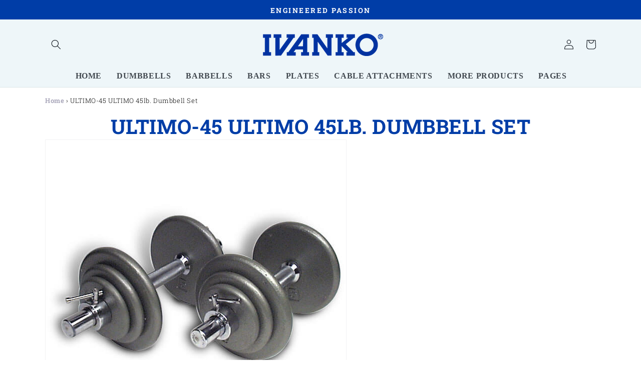

--- FILE ---
content_type: text/html; charset=utf-8
request_url: https://ivankobarbell.com/pages/ultimo-110-ultimo-110lb-barbell-dumbbell-set
body_size: 52392
content:
<!doctype html>
<html class="no-js" lang="en">
  <head>
    <script>
    window.dataLayer = window.dataLayer || [];
</script>
    <!-- Google Tag Manager -->
<script>(function(w,d,s,l,i){w[l]=w[l]||[];w[l].push({'gtm.start':
new Date().getTime(),event:'gtm.js'});var f=d.getElementsByTagName(s)[0],
j=d.createElement(s),dl=l!='dataLayer'?'&l='+l:'';j.async=true;j.src=
'https://www.googletagmanager.com/gtm.js?id='+i+dl;f.parentNode.insertBefore(j,f);
})(window,document,'script','dataLayer','GTM-K7RXNJN');</script>
<!-- End Google Tag Manager -->
<!-- Stock Alerts is generated by Ordersify -->
<style type="text/css">button#bis-inline-button {
    padding: 18px 32px;
    font-family: Roboto slab;
}</style><script type="text/javascript">
  window.ORDERSIFY_BIS = window.ORDERSIFY_BIS || {};
  window.ORDERSIFY_BIS.template = "page";
  window.ORDERSIFY_BIS.language = "en";
  window.ORDERSIFY_BIS.primary_language = "en";
  
  
  window.ORDERSIFY_BIS.product_collections = [];
  window.ORDERSIFY_BIS.variant_inventory = [];
  window.ORDERSIFY_BIS.collection_product_inventories = [];
  window.ORDERSIFY_BIS.collection_product_collections = [];
  
  window.ORDERSIFY_BIS.collection_products = null
  
  
  window.ORDERSIFY_BIS.shop = "ivanko-barbell-company.myshopify.com";
  window.ORDERSIFY_BIS.variant_inventory = [];
  
  
  window.ORDERSIFY_BIS.popupSetting = {"is_optin_enable":true,"is_preorder":false,"is_brand_mark":false,"font_family":"Roboto","is_multiple_language":false,"font_size":12,"popup_border_radius":4,"popup_heading_color":"#212b36","popup_text_color":"#212b36","is_message_enable":true,"is_sms_enable":false,"is_accepts_marketing_enable":false,"field_border_radius":4,"popup_button_color":"#ffffff","popup_button_bg_color":"#0693e3","is_float_button":true,"is_inline_form":true,"inline_form_selector":null,"inline_form_position":null,"float_button_position":"right","float_button_top":27,"float_button_color":"#ffffff","float_button_bg_color":"#003399","is_inline_button":false,"inline_button_color":"#ffffff","inline_button_bg_color":"#243651","is_push_notification_enable":false,"is_overlay_close":false,"ignore_collection_ids":"","ignore_product_tags":"quote","ignore_product_ids":"1954751283311,1954750103663,1954775826543,1954769469551,1954779791471,1954765930607, 1954882158703, 1954607792239,1461225226351,1461239218287,1954720317551,1954707898479,1954711699567,1461213790319,1954121646191,1954112897135,1954114109551,1,1954107392111","is_auto_translation":false,"selector":"#osf_bis","selector_position":"right","is_ga":true,"is_fp":true,"is_fb_checkbox":false,"fb_page_id":null,"is_pushowl":false};
  window.ORDERSIFY_BIS.product = null;
  window.ORDERSIFY_BIS.currentVariant = null;
  window.ORDERSIFY_BIS.stockRemainingSetting = {"status":false,"selector":"#osf_stock_remaining","selector_position":"inside","font_family":"Lato","font_size":13,"content":"Low stock! Only {{ quantity }} {{ plural: item | items }} left!","display_quantity":100};
  
    window.ORDERSIFY_BIS.translations = {"en":{"inline_button_text":"Notify when available","float_button_text":"Notify when available","popup_heading":"Notify me when I can order this product.","popup_description":"We will send you a notification as soon as this product is available again.","popup_button_text":"Notify me","popup_note":"We respect your privacy and don't share your email with anybody.","field_email_placeholder":"eg. username@example.com","field_phone_placeholder":"eg. (201) 555-5555","field_message_placeholder":"Tell something about your requirements to shop","success_text":"You subscribed notification successfully","required_email":"Your email is required","invalid_email":"Your email is invalid","invalid_message":"Your message must be less then 255 characters","push_notification_message":"Receive via web notification","low_stock_content":"Low stock! Only {{ quantity }} {{ plural: item | items }} left!","optin_message":null,"please_agree":null,"pre_order_button_content":"","pre_order_preparation_banner":"","coming_soon_button_content":"","pre_order_delivery_banner":"","coming_soon_message":"","pre_order_limit_purchases":"","mixed_cart_content":"","badge_low_stock_content":"Low Stock","badge_out_of_stock_content":"Out of Stock","badge_pre_order_content":"Pre-Order","badge_coming_soon_content":"Coming Soon"}};
  
  window.ORDERSIFY_BIS.poSettings = null;
  window.ORDERSIFY_BIS.badgeSettings = {"status":false,"is_low_stock":true,"is_out_of_stock":false,"is_pre_order":true,"is_coming_soon":true,"low_stock_threshold":10,"is_multiple_language":0,"low_stock_type":"one","out_of_stock_type":"one","pre_order_type":"one","coming_soon_type":"one"};
  window.ORDERSIFY_BIS.poCampaigns = [];
</script>

<!-- End of Stock Alerts is generated by Ordersify -->
    <meta name="google-site-verification" content="PeYKu_m9z5F0X5oBm7P-5gMvjzVp2PDjjg_E_kAX3rY" />    <meta charset="utf-8">
    <meta http-equiv="X-UA-Compatible" content="IE=edge">
    <meta name="viewport" content="width=device-width,initial-scale=1">
    <meta name="theme-color" content="">
    <link rel="canonical" href="https://ivankobarbell.com/pages/ultimo-110-ultimo-110lb-barbell-dumbbell-set">
    <link rel="preconnect" href="https://cdn.shopify.com" crossorigin><link rel="icon" type="image/png" href="//ivankobarbell.com/cdn/shop/files/xipy1qlqaz_600.jpg?crop=center&height=32&v=1615330179&width=32"><link rel="preconnect" href="https://fonts.shopifycdn.com" crossorigin><title>
      ULTIMO-45 ULTIMO 45lb. Dumbbell Set
 &ndash; Ivanko Barbell Company</title>

    
      <meta name="description" content="An Improved 45 lb., 12 plate DUMBBELL SET The Set Includes the following: 4 - (R-5) Iron plates with machined holes. 4 - (R-2 1/2) Iron plates with machined holes. 4 - (R-1 1/4) Iron plates with machined holes. 2 - (SDH-O) Handles, solid steel, knurled, and chrome plated. 4 - (CL-1/4) Compression ring collars, chrome p">
    

    

<meta property="og:site_name" content="Ivanko Barbell Company">
<meta property="og:url" content="https://ivankobarbell.com/pages/ultimo-110-ultimo-110lb-barbell-dumbbell-set">
<meta property="og:title" content="ULTIMO-45 ULTIMO 45lb. Dumbbell Set">
<meta property="og:type" content="website">
<meta property="og:description" content="An Improved 45 lb., 12 plate DUMBBELL SET The Set Includes the following: 4 - (R-5) Iron plates with machined holes. 4 - (R-2 1/2) Iron plates with machined holes. 4 - (R-1 1/4) Iron plates with machined holes. 2 - (SDH-O) Handles, solid steel, knurled, and chrome plated. 4 - (CL-1/4) Compression ring collars, chrome p"><meta property="og:image" content="http://ivankobarbell.com/cdn/shop/files/Ivanko-logo-350.png?height=628&pad_color=fff&v=1651278582&width=1200">
  <meta property="og:image:secure_url" content="https://ivankobarbell.com/cdn/shop/files/Ivanko-logo-350.png?height=628&pad_color=fff&v=1651278582&width=1200">
  <meta property="og:image:width" content="1200">
  <meta property="og:image:height" content="628"><meta name="twitter:site" content="@ivankobarbell"><meta name="twitter:card" content="summary_large_image">
<meta name="twitter:title" content="ULTIMO-45 ULTIMO 45lb. Dumbbell Set">
<meta name="twitter:description" content="An Improved 45 lb., 12 plate DUMBBELL SET The Set Includes the following: 4 - (R-5) Iron plates with machined holes. 4 - (R-2 1/2) Iron plates with machined holes. 4 - (R-1 1/4) Iron plates with machined holes. 2 - (SDH-O) Handles, solid steel, knurled, and chrome plated. 4 - (CL-1/4) Compression ring collars, chrome p">


    <script src="//ivankobarbell.com/cdn/shop/t/64/assets/global.js?v=24850326154503943211754011950" defer="defer"></script>
    <script>window.performance && window.performance.mark && window.performance.mark('shopify.content_for_header.start');</script><meta name="facebook-domain-verification" content="7ziwgjjbumdlxn8vhwji5lnchno12r">
<meta name="google-site-verification" content="y7j9mc_hzAEV6bfKa6xzJV_WxRXdbbnn2wJ26uLZx54">
<meta id="shopify-digital-wallet" name="shopify-digital-wallet" content="/9291146/digital_wallets/dialog">
<meta name="shopify-checkout-api-token" content="2d887c498e80ada97d1b9c42943383fe">
<meta id="in-context-paypal-metadata" data-shop-id="9291146" data-venmo-supported="false" data-environment="production" data-locale="en_US" data-paypal-v4="true" data-currency="USD">
<script async="async" src="/checkouts/internal/preloads.js?locale=en-US"></script>
<link rel="preconnect" href="https://shop.app" crossorigin="anonymous">
<script async="async" src="https://shop.app/checkouts/internal/preloads.js?locale=en-US&shop_id=9291146" crossorigin="anonymous"></script>
<script id="apple-pay-shop-capabilities" type="application/json">{"shopId":9291146,"countryCode":"US","currencyCode":"USD","merchantCapabilities":["supports3DS"],"merchantId":"gid:\/\/shopify\/Shop\/9291146","merchantName":"Ivanko Barbell Company","requiredBillingContactFields":["postalAddress","email","phone"],"requiredShippingContactFields":["postalAddress","email","phone"],"shippingType":"shipping","supportedNetworks":["visa","masterCard","amex","discover","elo","jcb"],"total":{"type":"pending","label":"Ivanko Barbell Company","amount":"1.00"},"shopifyPaymentsEnabled":true,"supportsSubscriptions":true}</script>
<script id="shopify-features" type="application/json">{"accessToken":"2d887c498e80ada97d1b9c42943383fe","betas":["rich-media-storefront-analytics"],"domain":"ivankobarbell.com","predictiveSearch":true,"shopId":9291146,"locale":"en"}</script>
<script>var Shopify = Shopify || {};
Shopify.shop = "ivanko-barbell-company.myshopify.com";
Shopify.locale = "en";
Shopify.currency = {"active":"USD","rate":"1.0"};
Shopify.country = "US";
Shopify.theme = {"name":"Dawn-5.0.0 Tal fixed add to cart 073125","id":142692679791,"schema_name":"Dawn","schema_version":"5.0.0","theme_store_id":null,"role":"main"};
Shopify.theme.handle = "null";
Shopify.theme.style = {"id":null,"handle":null};
Shopify.cdnHost = "ivankobarbell.com/cdn";
Shopify.routes = Shopify.routes || {};
Shopify.routes.root = "/";</script>
<script type="module">!function(o){(o.Shopify=o.Shopify||{}).modules=!0}(window);</script>
<script>!function(o){function n(){var o=[];function n(){o.push(Array.prototype.slice.apply(arguments))}return n.q=o,n}var t=o.Shopify=o.Shopify||{};t.loadFeatures=n(),t.autoloadFeatures=n()}(window);</script>
<script>
  window.ShopifyPay = window.ShopifyPay || {};
  window.ShopifyPay.apiHost = "shop.app\/pay";
  window.ShopifyPay.redirectState = null;
</script>
<script id="shop-js-analytics" type="application/json">{"pageType":"page"}</script>
<script defer="defer" async type="module" src="//ivankobarbell.com/cdn/shopifycloud/shop-js/modules/v2/client.init-shop-cart-sync_BdyHc3Nr.en.esm.js"></script>
<script defer="defer" async type="module" src="//ivankobarbell.com/cdn/shopifycloud/shop-js/modules/v2/chunk.common_Daul8nwZ.esm.js"></script>
<script type="module">
  await import("//ivankobarbell.com/cdn/shopifycloud/shop-js/modules/v2/client.init-shop-cart-sync_BdyHc3Nr.en.esm.js");
await import("//ivankobarbell.com/cdn/shopifycloud/shop-js/modules/v2/chunk.common_Daul8nwZ.esm.js");

  window.Shopify.SignInWithShop?.initShopCartSync?.({"fedCMEnabled":true,"windoidEnabled":true});

</script>
<script>
  window.Shopify = window.Shopify || {};
  if (!window.Shopify.featureAssets) window.Shopify.featureAssets = {};
  window.Shopify.featureAssets['shop-js'] = {"shop-cart-sync":["modules/v2/client.shop-cart-sync_QYOiDySF.en.esm.js","modules/v2/chunk.common_Daul8nwZ.esm.js"],"init-fed-cm":["modules/v2/client.init-fed-cm_DchLp9rc.en.esm.js","modules/v2/chunk.common_Daul8nwZ.esm.js"],"shop-button":["modules/v2/client.shop-button_OV7bAJc5.en.esm.js","modules/v2/chunk.common_Daul8nwZ.esm.js"],"init-windoid":["modules/v2/client.init-windoid_DwxFKQ8e.en.esm.js","modules/v2/chunk.common_Daul8nwZ.esm.js"],"shop-cash-offers":["modules/v2/client.shop-cash-offers_DWtL6Bq3.en.esm.js","modules/v2/chunk.common_Daul8nwZ.esm.js","modules/v2/chunk.modal_CQq8HTM6.esm.js"],"shop-toast-manager":["modules/v2/client.shop-toast-manager_CX9r1SjA.en.esm.js","modules/v2/chunk.common_Daul8nwZ.esm.js"],"init-shop-email-lookup-coordinator":["modules/v2/client.init-shop-email-lookup-coordinator_UhKnw74l.en.esm.js","modules/v2/chunk.common_Daul8nwZ.esm.js"],"pay-button":["modules/v2/client.pay-button_DzxNnLDY.en.esm.js","modules/v2/chunk.common_Daul8nwZ.esm.js"],"avatar":["modules/v2/client.avatar_BTnouDA3.en.esm.js"],"init-shop-cart-sync":["modules/v2/client.init-shop-cart-sync_BdyHc3Nr.en.esm.js","modules/v2/chunk.common_Daul8nwZ.esm.js"],"shop-login-button":["modules/v2/client.shop-login-button_D8B466_1.en.esm.js","modules/v2/chunk.common_Daul8nwZ.esm.js","modules/v2/chunk.modal_CQq8HTM6.esm.js"],"init-customer-accounts-sign-up":["modules/v2/client.init-customer-accounts-sign-up_C8fpPm4i.en.esm.js","modules/v2/client.shop-login-button_D8B466_1.en.esm.js","modules/v2/chunk.common_Daul8nwZ.esm.js","modules/v2/chunk.modal_CQq8HTM6.esm.js"],"init-shop-for-new-customer-accounts":["modules/v2/client.init-shop-for-new-customer-accounts_CVTO0Ztu.en.esm.js","modules/v2/client.shop-login-button_D8B466_1.en.esm.js","modules/v2/chunk.common_Daul8nwZ.esm.js","modules/v2/chunk.modal_CQq8HTM6.esm.js"],"init-customer-accounts":["modules/v2/client.init-customer-accounts_dRgKMfrE.en.esm.js","modules/v2/client.shop-login-button_D8B466_1.en.esm.js","modules/v2/chunk.common_Daul8nwZ.esm.js","modules/v2/chunk.modal_CQq8HTM6.esm.js"],"shop-follow-button":["modules/v2/client.shop-follow-button_CkZpjEct.en.esm.js","modules/v2/chunk.common_Daul8nwZ.esm.js","modules/v2/chunk.modal_CQq8HTM6.esm.js"],"lead-capture":["modules/v2/client.lead-capture_BntHBhfp.en.esm.js","modules/v2/chunk.common_Daul8nwZ.esm.js","modules/v2/chunk.modal_CQq8HTM6.esm.js"],"checkout-modal":["modules/v2/client.checkout-modal_CfxcYbTm.en.esm.js","modules/v2/chunk.common_Daul8nwZ.esm.js","modules/v2/chunk.modal_CQq8HTM6.esm.js"],"shop-login":["modules/v2/client.shop-login_Da4GZ2H6.en.esm.js","modules/v2/chunk.common_Daul8nwZ.esm.js","modules/v2/chunk.modal_CQq8HTM6.esm.js"],"payment-terms":["modules/v2/client.payment-terms_MV4M3zvL.en.esm.js","modules/v2/chunk.common_Daul8nwZ.esm.js","modules/v2/chunk.modal_CQq8HTM6.esm.js"]};
</script>
<script>(function() {
  var isLoaded = false;
  function asyncLoad() {
    if (isLoaded) return;
    isLoaded = true;
    var urls = ["\/\/www.powr.io\/powr.js?powr-token=ivanko-barbell-company.myshopify.com\u0026external-type=shopify\u0026shop=ivanko-barbell-company.myshopify.com","https:\/\/widget-api-ng.yeps.io\/loader\/019269cc-a440-24d5-4578-d4bb61bf6615.js?shop=ivanko-barbell-company.myshopify.com","https:\/\/ajax.googleapis.com\/ajax\/libs\/jquery\/3.6.0\/jquery.min.js?shop=ivanko-barbell-company.myshopify.com","\/\/cdn.shopify.com\/proxy\/1ddfeb320a3a00ed6f3c495437d8955bddda26910578161a4891a7170d1438a9\/shopifystyles.com\/media\/tz_plus_gallery\/js\/script.min.js?shop=ivanko-barbell-company.myshopify.com\u0026sp-cache-control=cHVibGljLCBtYXgtYWdlPTkwMA","https:\/\/cdn.ordersify.com\/sdk\/v2\/ordersify-shopify.min.js?shop=ivanko-barbell-company.myshopify.com"];
    for (var i = 0; i < urls.length; i++) {
      var s = document.createElement('script');
      s.type = 'text/javascript';
      s.async = true;
      s.src = urls[i];
      var x = document.getElementsByTagName('script')[0];
      x.parentNode.insertBefore(s, x);
    }
  };
  if(window.attachEvent) {
    window.attachEvent('onload', asyncLoad);
  } else {
    window.addEventListener('load', asyncLoad, false);
  }
})();</script>
<script id="__st">var __st={"a":9291146,"offset":-28800,"reqid":"0fb53da1-6f2f-4fe7-88f8-9f537e2426d2-1768971686","pageurl":"ivankobarbell.com\/pages\/ultimo-110-ultimo-110lb-barbell-dumbbell-set","s":"pages-79334801519","u":"d6217c02efae","p":"page","rtyp":"page","rid":79334801519};</script>
<script>window.ShopifyPaypalV4VisibilityTracking = true;</script>
<script id="captcha-bootstrap">!function(){'use strict';const t='contact',e='account',n='new_comment',o=[[t,t],['blogs',n],['comments',n],[t,'customer']],c=[[e,'customer_login'],[e,'guest_login'],[e,'recover_customer_password'],[e,'create_customer']],r=t=>t.map((([t,e])=>`form[action*='/${t}']:not([data-nocaptcha='true']) input[name='form_type'][value='${e}']`)).join(','),a=t=>()=>t?[...document.querySelectorAll(t)].map((t=>t.form)):[];function s(){const t=[...o],e=r(t);return a(e)}const i='password',u='form_key',d=['recaptcha-v3-token','g-recaptcha-response','h-captcha-response',i],f=()=>{try{return window.sessionStorage}catch{return}},m='__shopify_v',_=t=>t.elements[u];function p(t,e,n=!1){try{const o=window.sessionStorage,c=JSON.parse(o.getItem(e)),{data:r}=function(t){const{data:e,action:n}=t;return t[m]||n?{data:e,action:n}:{data:t,action:n}}(c);for(const[e,n]of Object.entries(r))t.elements[e]&&(t.elements[e].value=n);n&&o.removeItem(e)}catch(o){console.error('form repopulation failed',{error:o})}}const l='form_type',E='cptcha';function T(t){t.dataset[E]=!0}const w=window,h=w.document,L='Shopify',v='ce_forms',y='captcha';let A=!1;((t,e)=>{const n=(g='f06e6c50-85a8-45c8-87d0-21a2b65856fe',I='https://cdn.shopify.com/shopifycloud/storefront-forms-hcaptcha/ce_storefront_forms_captcha_hcaptcha.v1.5.2.iife.js',D={infoText:'Protected by hCaptcha',privacyText:'Privacy',termsText:'Terms'},(t,e,n)=>{const o=w[L][v],c=o.bindForm;if(c)return c(t,g,e,D).then(n);var r;o.q.push([[t,g,e,D],n]),r=I,A||(h.body.append(Object.assign(h.createElement('script'),{id:'captcha-provider',async:!0,src:r})),A=!0)});var g,I,D;w[L]=w[L]||{},w[L][v]=w[L][v]||{},w[L][v].q=[],w[L][y]=w[L][y]||{},w[L][y].protect=function(t,e){n(t,void 0,e),T(t)},Object.freeze(w[L][y]),function(t,e,n,w,h,L){const[v,y,A,g]=function(t,e,n){const i=e?o:[],u=t?c:[],d=[...i,...u],f=r(d),m=r(i),_=r(d.filter((([t,e])=>n.includes(e))));return[a(f),a(m),a(_),s()]}(w,h,L),I=t=>{const e=t.target;return e instanceof HTMLFormElement?e:e&&e.form},D=t=>v().includes(t);t.addEventListener('submit',(t=>{const e=I(t);if(!e)return;const n=D(e)&&!e.dataset.hcaptchaBound&&!e.dataset.recaptchaBound,o=_(e),c=g().includes(e)&&(!o||!o.value);(n||c)&&t.preventDefault(),c&&!n&&(function(t){try{if(!f())return;!function(t){const e=f();if(!e)return;const n=_(t);if(!n)return;const o=n.value;o&&e.removeItem(o)}(t);const e=Array.from(Array(32),(()=>Math.random().toString(36)[2])).join('');!function(t,e){_(t)||t.append(Object.assign(document.createElement('input'),{type:'hidden',name:u})),t.elements[u].value=e}(t,e),function(t,e){const n=f();if(!n)return;const o=[...t.querySelectorAll(`input[type='${i}']`)].map((({name:t})=>t)),c=[...d,...o],r={};for(const[a,s]of new FormData(t).entries())c.includes(a)||(r[a]=s);n.setItem(e,JSON.stringify({[m]:1,action:t.action,data:r}))}(t,e)}catch(e){console.error('failed to persist form',e)}}(e),e.submit())}));const S=(t,e)=>{t&&!t.dataset[E]&&(n(t,e.some((e=>e===t))),T(t))};for(const o of['focusin','change'])t.addEventListener(o,(t=>{const e=I(t);D(e)&&S(e,y())}));const B=e.get('form_key'),M=e.get(l),P=B&&M;t.addEventListener('DOMContentLoaded',(()=>{const t=y();if(P)for(const e of t)e.elements[l].value===M&&p(e,B);[...new Set([...A(),...v().filter((t=>'true'===t.dataset.shopifyCaptcha))])].forEach((e=>S(e,t)))}))}(h,new URLSearchParams(w.location.search),n,t,e,['guest_login'])})(!0,!0)}();</script>
<script integrity="sha256-4kQ18oKyAcykRKYeNunJcIwy7WH5gtpwJnB7kiuLZ1E=" data-source-attribution="shopify.loadfeatures" defer="defer" src="//ivankobarbell.com/cdn/shopifycloud/storefront/assets/storefront/load_feature-a0a9edcb.js" crossorigin="anonymous"></script>
<script crossorigin="anonymous" defer="defer" src="//ivankobarbell.com/cdn/shopifycloud/storefront/assets/shopify_pay/storefront-65b4c6d7.js?v=20250812"></script>
<script data-source-attribution="shopify.dynamic_checkout.dynamic.init">var Shopify=Shopify||{};Shopify.PaymentButton=Shopify.PaymentButton||{isStorefrontPortableWallets:!0,init:function(){window.Shopify.PaymentButton.init=function(){};var t=document.createElement("script");t.src="https://ivankobarbell.com/cdn/shopifycloud/portable-wallets/latest/portable-wallets.en.js",t.type="module",document.head.appendChild(t)}};
</script>
<script data-source-attribution="shopify.dynamic_checkout.buyer_consent">
  function portableWalletsHideBuyerConsent(e){var t=document.getElementById("shopify-buyer-consent"),n=document.getElementById("shopify-subscription-policy-button");t&&n&&(t.classList.add("hidden"),t.setAttribute("aria-hidden","true"),n.removeEventListener("click",e))}function portableWalletsShowBuyerConsent(e){var t=document.getElementById("shopify-buyer-consent"),n=document.getElementById("shopify-subscription-policy-button");t&&n&&(t.classList.remove("hidden"),t.removeAttribute("aria-hidden"),n.addEventListener("click",e))}window.Shopify?.PaymentButton&&(window.Shopify.PaymentButton.hideBuyerConsent=portableWalletsHideBuyerConsent,window.Shopify.PaymentButton.showBuyerConsent=portableWalletsShowBuyerConsent);
</script>
<script data-source-attribution="shopify.dynamic_checkout.cart.bootstrap">document.addEventListener("DOMContentLoaded",(function(){function t(){return document.querySelector("shopify-accelerated-checkout-cart, shopify-accelerated-checkout")}if(t())Shopify.PaymentButton.init();else{new MutationObserver((function(e,n){t()&&(Shopify.PaymentButton.init(),n.disconnect())})).observe(document.body,{childList:!0,subtree:!0})}}));
</script>
<script id='scb4127' type='text/javascript' async='' src='https://ivankobarbell.com/cdn/shopifycloud/privacy-banner/storefront-banner.js'></script><link id="shopify-accelerated-checkout-styles" rel="stylesheet" media="screen" href="https://ivankobarbell.com/cdn/shopifycloud/portable-wallets/latest/accelerated-checkout-backwards-compat.css" crossorigin="anonymous">
<style id="shopify-accelerated-checkout-cart">
        #shopify-buyer-consent {
  margin-top: 1em;
  display: inline-block;
  width: 100%;
}

#shopify-buyer-consent.hidden {
  display: none;
}

#shopify-subscription-policy-button {
  background: none;
  border: none;
  padding: 0;
  text-decoration: underline;
  font-size: inherit;
  cursor: pointer;
}

#shopify-subscription-policy-button::before {
  box-shadow: none;
}

      </style>
<script id="sections-script" data-sections="header,footer" defer="defer" src="//ivankobarbell.com/cdn/shop/t/64/compiled_assets/scripts.js?v=8711"></script>
<script>window.performance && window.performance.mark && window.performance.mark('shopify.content_for_header.end');</script>


    <style data-shopify>
      @font-face {
  font-family: "Roboto Slab";
  font-weight: 300;
  font-style: normal;
  font-display: swap;
  src: url("//ivankobarbell.com/cdn/fonts/roboto_slab/robotoslab_n3.334bc4a7f64493b05cb1091c15b7be46b0d4a0d9.woff2") format("woff2"),
       url("//ivankobarbell.com/cdn/fonts/roboto_slab/robotoslab_n3.4929d403660e3d9ae4428ca43a713d8a307fd79b.woff") format("woff");
}

      @font-face {
  font-family: "Roboto Slab";
  font-weight: 700;
  font-style: normal;
  font-display: swap;
  src: url("//ivankobarbell.com/cdn/fonts/roboto_slab/robotoslab_n7.5242eb50a2e2688ccb1b3a90257e09ca8f40a7fe.woff2") format("woff2"),
       url("//ivankobarbell.com/cdn/fonts/roboto_slab/robotoslab_n7.6217d6e8cdce1468038779247b461b93d14a8e93.woff") format("woff");
}

      
      
      @font-face {
  font-family: "Roboto Slab";
  font-weight: 700;
  font-style: normal;
  font-display: swap;
  src: url("//ivankobarbell.com/cdn/fonts/roboto_slab/robotoslab_n7.5242eb50a2e2688ccb1b3a90257e09ca8f40a7fe.woff2") format("woff2"),
       url("//ivankobarbell.com/cdn/fonts/roboto_slab/robotoslab_n7.6217d6e8cdce1468038779247b461b93d14a8e93.woff") format("woff");
}


      :root {
        --font-body-family: "Roboto Slab", serif;
        --font-body-style: normal;
        --font-body-weight: 300;
        --font-body-weight-bold: 600;

        --font-heading-family: "Roboto Slab", serif;
        --font-heading-style: normal;
        --font-heading-weight: 700;

        --font-body-scale: 1.0;
        --font-heading-scale: 1.0;

        --color-base-text: 7, 13, 21;
        --color-shadow: 7, 13, 21;
        --color-base-background-1: 255, 255, 255;
        --color-base-background-2: 238, 246, 249;
        --color-base-solid-button-labels: 255, 255, 255;
        --color-base-outline-button-labels: 154, 0, 31;
        --color-base-accent-1: 154, 0, 31;
        --color-base-accent-2: 0, 61, 167;
        --payment-terms-background-color: #ffffff;

        --gradient-base-background-1: #ffffff;
        --gradient-base-background-2: #eef6f9;
        --gradient-base-accent-1: #9a001f;
        --gradient-base-accent-2: linear-gradient(177deg, rgba(0, 61, 167, 1) 31%, rgba(0, 0, 0, 1) 100%);

        --media-padding: px;
        --media-border-opacity: 0.05;
        --media-border-width: 1px;
        --media-radius: 0px;
        --media-shadow-opacity: 0.0;
        --media-shadow-horizontal-offset: 0px;
        --media-shadow-vertical-offset: 0px;
        --media-shadow-blur-radius: 0px;

        --page-width: 120rem;
        --page-width-margin: 0rem;

        --card-image-padding: 0.0rem;
        --card-corner-radius: 0.0rem;
        --card-text-alignment: left;
        --card-border-width: 0.5rem;
        --card-border-opacity: 0.0;
        --card-shadow-opacity: 0.1;
        --card-shadow-horizontal-offset: 0.0rem;
        --card-shadow-vertical-offset: 0.6rem;
        --card-shadow-blur-radius: 1.0rem;

        --badge-corner-radius: 0.4rem;

        --popup-border-width: 1px;
        --popup-border-opacity: 0.1;
        --popup-corner-radius: 0px;
        --popup-shadow-opacity: 0.2;
        --popup-shadow-horizontal-offset: 0px;
        --popup-shadow-vertical-offset: 0px;
        --popup-shadow-blur-radius: 0px;

        --drawer-border-width: 1px;
        --drawer-border-opacity: 0.1;
        --drawer-shadow-opacity: 0.0;
        --drawer-shadow-horizontal-offset: 0px;
        --drawer-shadow-vertical-offset: 0px;
        --drawer-shadow-blur-radius: 0px;

        --spacing-sections-desktop: 0px;
        --spacing-sections-mobile: 0px;

        --grid-desktop-vertical-spacing: 8px;
        --grid-desktop-horizontal-spacing: 8px;
        --grid-mobile-vertical-spacing: 4px;
        --grid-mobile-horizontal-spacing: 4px;

        --text-boxes-border-opacity: 0.0;
        --text-boxes-border-width: 0px;
        --text-boxes-radius: 4px;
        --text-boxes-shadow-opacity: 0.0;
        --text-boxes-shadow-horizontal-offset: 0px;
        --text-boxes-shadow-vertical-offset: 0px;
        --text-boxes-shadow-blur-radius: 0px;

        --buttons-radius: 4px;
        --buttons-radius-outset: 5px;
        --buttons-border-width: 1px;
        --buttons-border-opacity: 1.0;
        --buttons-shadow-opacity: 0.0;
        --buttons-shadow-horizontal-offset: 0px;
        --buttons-shadow-vertical-offset: 0px;
        --buttons-shadow-blur-radius: 0px;
        --buttons-border-offset: 0.3px;

        --inputs-radius: 0px;
        --inputs-border-width: 1px;
        --inputs-border-opacity: 0.55;
        --inputs-shadow-opacity: 0.0;
        --inputs-shadow-horizontal-offset: 0px;
        --inputs-margin-offset: 0px;
        --inputs-shadow-vertical-offset: 0px;
        --inputs-shadow-blur-radius: 5px;
        --inputs-radius-outset: 0px;

        --variant-pills-radius: 4px;
        --variant-pills-border-width: 1px;
        --variant-pills-border-opacity: 0.55;
        --variant-pills-shadow-opacity: 0.0;
        --variant-pills-shadow-horizontal-offset: 0px;
        --variant-pills-shadow-vertical-offset: 0px;
        --variant-pills-shadow-blur-radius: 0px;
      }

      *,
      *::before,
      *::after {
        box-sizing: inherit;
      }

      html {
        box-sizing: border-box;
        font-size: calc(var(--font-body-scale) * 62.5%);
        height: 100%;
      }

      body {
        display: grid;
        grid-template-rows: auto auto 1fr auto;
        grid-template-columns: 100%;
        min-height: 100%;
        margin: 0;
        font-size: 1.5rem;
        letter-spacing: 0.06rem;
        line-height: calc(1 + 0.8 / var(--font-body-scale));
        font-family: var(--font-body-family);
        font-style: var(--font-body-style);
        font-weight: var(--font-body-weight);
      }

      @media screen and (min-width: 750px) {
        body {
          font-size: 1.6rem;
        }
      }
    </style>

    <link href="//ivankobarbell.com/cdn/shop/t/64/assets/base.css?v=55546548203354220811754011950" rel="stylesheet" type="text/css" media="all" />
    <link href="//ivankobarbell.com/cdn/shop/t/64/assets/custom.css?v=94572103438715208411754011950" rel="stylesheet" type="text/css" media="all" />
    <link href="//ivankobarbell.com/cdn/shop/t/64/assets/gallery.css?v=52658302347528346121754011950" rel="stylesheet" type="text/css" media="all" />
    <link href="//ivankobarbell.com/cdn/shop/t/64/assets/product-specs-table.css?v=4643522506119268341754205452" rel="stylesheet" type="text/css" media="all" /> <link rel="preload" as="font" href="//ivankobarbell.com/cdn/fonts/roboto_slab/robotoslab_n3.334bc4a7f64493b05cb1091c15b7be46b0d4a0d9.woff2" type="font/woff2" crossorigin><link rel="preload" as="font" href="//ivankobarbell.com/cdn/fonts/roboto_slab/robotoslab_n7.5242eb50a2e2688ccb1b3a90257e09ca8f40a7fe.woff2" type="font/woff2" crossorigin><link rel="stylesheet" href="//ivankobarbell.com/cdn/shop/t/64/assets/component-predictive-search.css?v=165644661289088488651754011950" media="print" onload="this.media='all'"><script>document.documentElement.className = document.documentElement.className.replace('no-js', 'js');
    if (Shopify.designMode) {
      document.documentElement.classList.add('shopify-design-mode');
    }
    </script>
     <!-- BEGIN app block: shopify://apps/buddha-mega-menu-navigation/blocks/megamenu/dbb4ce56-bf86-4830-9b3d-16efbef51c6f -->
<script>
        var productImageAndPrice = [],
            collectionImages = [],
            articleImages = [],
            mmLivIcons = false,
            mmFlipClock = false,
            mmFixesUseJquery = false,
            mmNumMMI = 8,
            mmSchemaTranslation = {},
            mmMenuStrings =  {"menuStrings":{"default":{"Home":"Home","Dumbbells":"Dumbbells","Barbells":"Barbells","Bars":"Bars","Plates":"Plates","Cable Attachments":"Cable Attachments","Bent Lat Bar":"Bent Lat Bar","Chinning Triangle":"Chinning Triangle","Multi Purpose Bar":"Multi Purpose Bar","Palms Parallel":"Palms Parallel","Revolving Curl Bar":"Revolving Curl Bar","Revolving Straight Bar, 18\"":"Revolving Straight Bar, 18\"","Revolving Straight Bar, 34\"":"Revolving Straight Bar, 34\"","Triceps Rope":"Triceps Rope","Triceps V-Bar":"Triceps V-Bar","Solid Triceps Bar":"Solid Triceps Bar","More Products":"More Products","Accessories":"Accessories","Apparel":"Apparel","Collars":"Collars","Glassless Mirrors":"Glassless Mirrors","Clearance/Scratch & Dent":"Clearance/Scratch & Dent","Dumbbell Racks":"Dumbbell Racks","Pages":"Pages","About Us":"About Us","Blog":"Blog","Care & Maintenance":"Care & Maintenance","OLYMPIC BARS":"OLYMPIC BARS","GLASSLESS MIRRORS":"GLASSLESS MIRRORS","WHAT DETERMINES QUALITY FREE WEIGHT EQUIPMENT?":"WHAT DETERMINES QUALITY FREE WEIGHT EQUIPMENT?","MAINTENANCE BULLETINS & INSTRUCTIONS":"MAINTENANCE BULLETINS & INSTRUCTIONS","SPECIFICATIONS & WARRANTIES":"SPECIFICATIONS & WARRANTIES","Customer Service":"Customer Service","Contact Us":"Contact Us","Get A Quote":"Get A Quote","Privacy":"Privacy","Refunds/Returns":"Refunds/Returns","Shipping Policies":"Shipping Policies","Terms & Conditions":"Terms & Conditions","Warranty":"Warranty","FAQ":"FAQ","Gallery":"Gallery","IVANKO HISTORICAL SOCIETY":"IVANKO HISTORICAL SOCIETY","IVANKO HUMMER TIRES & APOLLON WHEEL -- ARNOLD STRONGMAN":"IVANKO HUMMER TIRES & APOLLON WHEEL -- ARNOLD STRONGMAN","Installations":"Installations","Customer Photos":"Customer Photos","Urethane Plates":"Urethane Plates","Urethane Dumbbells":"Urethane Dumbbells","Advertising":"Advertising","Powerlifting USA Covers":"Powerlifting USA Covers","Covers":"Covers","Ivanko History":"Ivanko History","COMPETITIONS, CONTESTS, TRADE SHOWS & EVENTS":"COMPETITIONS, CONTESTS, TRADE SHOWS & EVENTS","Catalog Sheets":"Catalog Sheets"}},"additional":{"default":{"Add to cart":"Add to cart","Sold out":"Sold out","JUST ADDED TO YOUR CART":"JUST ADDED TO YOUR CART","OUT OF STOCK":"OUT OF STOCK","View Cart":"View Cart"}}} ,
            mmShopLocale = "en",
            mmShopLocaleCollectionsRoute = "/collections",
            mmSchemaDesignJSON = [{"action":"menu-select","value":"mm-automatic"},{"action":"design","setting":"font_family","value":"Default"},{"action":"design","setting":"font_size","value":"13px"},{"action":"design","setting":"text_color","value":"#222222"},{"action":"design","setting":"link_hover_color","value":"#0da19a"},{"action":"design","setting":"link_color","value":"#4e4e4e"},{"action":"design","setting":"background_hover_color","value":"#f9f9f9"},{"action":"design","setting":"background_color","value":"#ffffff"},{"action":"design","setting":"price_color","value":"#0da19a"},{"action":"design","setting":"contact_right_btn_text_color","value":"#ffffff"},{"action":"design","setting":"contact_right_btn_bg_color","value":"#3A3A3A"},{"action":"design","setting":"contact_left_bg_color","value":"#3A3A3A"},{"action":"design","setting":"contact_left_alt_color","value":"#CCCCCC"},{"action":"design","setting":"contact_left_text_color","value":"#f1f1f0"},{"action":"design","setting":"addtocart_enable","value":"true"},{"action":"design","setting":"addtocart_text_color","value":"#333333"},{"action":"design","setting":"addtocart_background_color","value":"#ffffff"},{"action":"design","setting":"addtocart_text_hover_color","value":"#ffffff"},{"action":"design","setting":"addtocart_background_hover_color","value":"#0da19a"},{"action":"design","setting":"countdown_color","value":"#ffffff"},{"action":"design","setting":"countdown_background_color","value":"#333333"},{"action":"design","setting":"vertical_font_family","value":"Default"},{"action":"design","setting":"vertical_font_size","value":"13px"},{"action":"design","setting":"vertical_text_color","value":"#ffffff"},{"action":"design","setting":"vertical_link_color","value":"#ffffff"},{"action":"design","setting":"vertical_link_hover_color","value":"#ffffff"},{"action":"design","setting":"vertical_price_color","value":"#ffffff"},{"action":"design","setting":"vertical_contact_right_btn_text_color","value":"#ffffff"},{"action":"design","setting":"vertical_addtocart_enable","value":"true"},{"action":"design","setting":"vertical_addtocart_text_color","value":"#ffffff"},{"action":"design","setting":"vertical_countdown_color","value":"#ffffff"},{"action":"design","setting":"vertical_countdown_background_color","value":"#333333"},{"action":"design","setting":"vertical_background_color","value":"#017b86"},{"action":"design","setting":"vertical_addtocart_background_color","value":"#333333"},{"action":"design","setting":"vertical_contact_right_btn_bg_color","value":"#333333"},{"action":"design","setting":"vertical_contact_left_alt_color","value":"#333333"}],
            mmDomChangeSkipUl = "",
            buddhaMegaMenuShop = "ivanko-barbell-company.myshopify.com",
            mmWireframeCompression = "0",
            mmExtensionAssetUrl = "https://cdn.shopify.com/extensions/019abe06-4a3f-7763-88da-170e1b54169b/mega-menu-151/assets/";var bestSellersHTML = '';var newestProductsHTML = '';/* get link lists api */
        var linkLists={"main-menu" : {"title":"Main", "items":["#","#","/pages/faqs","#","#",]},"footer" : {"title":"Footer", "items":["/pages/about-us","/pages/contact-us","/pages/industry-links","/policies/privacy-policy","/policies/refund-policy","/policies/terms-of-service","/pages/ccpa-opt-out",]},"products" : {"title":"Products", "items":["/collections/fixed-dumbbells","/collections/dumbbell-sets","/collections/fixed-barbells","/collections/adjustable-barbell-sets","/collections/olympic-barbell","/collections/standard-bars","/collections/olympic-plates-1","/collections/olympic-plates","/collections/t-shirts","/collections/accessories","/collections/cable-attachments","/collections/home-gym-equipment","/collections/free-weight-racks","/collections/mirrors","/collections/toms-corner",]},"get-to-know-ivanko" : {"title":"Get to know Ivanko", "items":["/pages/about-us","/pages/gallery","/pages/blog",]},"customer-service" : {"title":"Customer Service", "items":["/account/login?return_url=%2Faccount","/pages/faqs","/pages/contact-us","/pages/get-a-quote","/search","/policies/refund-policy","/policies/shipping-policy","/pages/privacy","/pages/terms-conditions","/pages/warranty-information",]},"quick-links" : {"title":"Quick Links", "items":["/pages/industry-links","/pages/ccpa-opt-out",]},"main-2" : {"title":"Main 2", "items":["/","/collections/dumbbells-d","/collections/barbells","/collections/bars","/collections/plates","/collections/cable-attachments","#","#",]},"customer-account-main-menu" : {"title":"Customer account main menu", "items":["/","https://shopify.com/9291146/account/orders?locale=en&amp;region_country=US",]},};/*ENDPARSE*/

        linkLists["force-mega-menu"]={};linkLists["force-mega-menu"].title="Dawn Theme - Mega Menu";linkLists["force-mega-menu"].items=[1];

        /* set product prices *//* get the collection images *//* get the article images *//* customer fixes */
        var mmThemeFixesBefore = function(){ if (selectedMenu=="force-mega-menu" && tempMenuObject.u.matches(".menu-drawer__navigation > .list-menu")) { tempMenuObject.forceMenu = true; tempMenuObject.liClasses = ""; tempMenuObject.aClasses = "menu-drawer__menu-item list-menu__item link link--text focus-inset"; tempMenuObject.liItems = tempMenuObject.u.children; } else if (selectedMenu=="force-mega-menu" && tempMenuObject.u.matches("nav > .list-menu")) { tempMenuObject.forceMenu = true; tempMenuObject.liClasses = ""; tempMenuObject.aClasses = "header__menu-item list-menu__item link link--text focus-inset"; tempMenuObject.liItems = tempMenuObject.u.children; } mmAddStyle(" .search-modal.modal__content {z-index: 1001;} .buddha-menu-item .header__menu-item:hover span{text-decoration: none !important;} ", "themeScript"); }; 
        

        var mmWireframe = {"html" : "<li class=\"buddha-menu-item\" itemId=\"RLiFi\"  ><a data-href=\"/\" href=\"/\" aria-label=\"Home\" data-no-instant=\"\" onclick=\"mmGoToPage(this, event); return false;\"  ><span class=\"mm-title\">Home</span></a></li><li class=\"buddha-menu-item\" itemId=\"t4uZZ\"  ><a data-href=\"/collections/dumbbells-d\" href=\"/collections/dumbbells-d\" aria-label=\"Dumbbells\" data-no-instant=\"\" onclick=\"mmGoToPage(this, event); return false;\"  ><span class=\"mm-title\">Dumbbells</span></a></li><li class=\"buddha-menu-item\" itemId=\"KSfm1\"  ><a data-href=\"/collections/barbells\" href=\"/collections/barbells\" aria-label=\"Barbells\" data-no-instant=\"\" onclick=\"mmGoToPage(this, event); return false;\"  ><span class=\"mm-title\">Barbells</span></a></li><li class=\"buddha-menu-item\" itemId=\"ptgRT\"  ><a data-href=\"/collections/bars\" href=\"/collections/bars\" aria-label=\"Bars\" data-no-instant=\"\" onclick=\"mmGoToPage(this, event); return false;\"  ><span class=\"mm-title\">Bars</span></a></li><li class=\"buddha-menu-item\" itemId=\"hpTEo\"  ><a data-href=\"/collections/plates\" href=\"/collections/plates\" aria-label=\"Plates\" data-no-instant=\"\" onclick=\"mmGoToPage(this, event); return false;\"  ><span class=\"mm-title\">Plates</span></a></li><li class=\"buddha-menu-item\" itemId=\"Vky5i\"  ><a data-href=\"/collections/cable-attachments\" href=\"/collections/cable-attachments\" aria-label=\"Cable Attachments\" data-no-instant=\"\" onclick=\"mmGoToPage(this, event); return false;\"  ><span class=\"mm-title\">Cable Attachments</span><i class=\"mm-arrow mm-angle-down\" aria-hidden=\"true\"></i><span class=\"toggle-menu-btn\" style=\"display:none;\" title=\"Toggle menu\" onclick=\"return toggleSubmenu(this)\"><span class=\"mm-arrow-icon\"><span class=\"bar-one\"></span><span class=\"bar-two\"></span></span></span></a><ul class=\"mm-submenu tree  small mm-last-level\"><li data-href=\"/products/blb-48\" href=\"/products/blb-48\" aria-label=\"Bent Lat Bar\" data-no-instant=\"\" onclick=\"mmGoToPage(this, event); return false;\"  ><a data-href=\"/products/blb-48\" href=\"/products/blb-48\" aria-label=\"Bent Lat Bar\" data-no-instant=\"\" onclick=\"mmGoToPage(this, event); return false;\"  ><span class=\"mm-title\">Bent Lat Bar</span></a></li><li data-href=\"/products/ct-chinning-triangle-cable-attachment\" href=\"/products/ct-chinning-triangle-cable-attachment\" aria-label=\"Chinning Triangle\" data-no-instant=\"\" onclick=\"mmGoToPage(this, event); return false;\"  ><a data-href=\"/products/ct-chinning-triangle-cable-attachment\" href=\"/products/ct-chinning-triangle-cable-attachment\" aria-label=\"Chinning Triangle\" data-no-instant=\"\" onclick=\"mmGoToPage(this, event); return false;\"  ><span class=\"mm-title\">Chinning Triangle</span></a></li><li data-href=\"/products/mpb-11-multi-purpose-bar\" href=\"/products/mpb-11-multi-purpose-bar\" aria-label=\"Multi Purpose Bar\" data-no-instant=\"\" onclick=\"mmGoToPage(this, event); return false;\"  ><a data-href=\"/products/mpb-11-multi-purpose-bar\" href=\"/products/mpb-11-multi-purpose-bar\" aria-label=\"Multi Purpose Bar\" data-no-instant=\"\" onclick=\"mmGoToPage(this, event); return false;\"  ><span class=\"mm-title\">Multi Purpose Bar</span></a></li><li data-href=\"/products/pplb-28-inch-palms-parallel-lat-bar\" href=\"/products/pplb-28-inch-palms-parallel-lat-bar\" aria-label=\"Palms Parallel\" data-no-instant=\"\" onclick=\"mmGoToPage(this, event); return false;\"  ><a data-href=\"/products/pplb-28-inch-palms-parallel-lat-bar\" href=\"/products/pplb-28-inch-palms-parallel-lat-bar\" aria-label=\"Palms Parallel\" data-no-instant=\"\" onclick=\"mmGoToPage(this, event); return false;\"  ><span class=\"mm-title\">Palms Parallel</span></a></li><li data-href=\"/products/rcb-28-revolving-curl-bar\" href=\"/products/rcb-28-revolving-curl-bar\" aria-label=\"Revolving Curl Bar\" data-no-instant=\"\" onclick=\"mmGoToPage(this, event); return false;\"  ><a data-href=\"/products/rcb-28-revolving-curl-bar\" href=\"/products/rcb-28-revolving-curl-bar\" aria-label=\"Revolving Curl Bar\" data-no-instant=\"\" onclick=\"mmGoToPage(this, event); return false;\"  ><span class=\"mm-title\">Revolving Curl Bar</span></a></li><li data-href=\"/products/rsb-18-inch-revolving-straight-bar\" href=\"/products/rsb-18-inch-revolving-straight-bar\" aria-label=\"Revolving Straight Bar, 18&quot;\" data-no-instant=\"\" onclick=\"mmGoToPage(this, event); return false;\"  ><a data-href=\"/products/rsb-18-inch-revolving-straight-bar\" href=\"/products/rsb-18-inch-revolving-straight-bar\" aria-label=\"Revolving Straight Bar, 18&quot;\" data-no-instant=\"\" onclick=\"mmGoToPage(this, event); return false;\"  ><span class=\"mm-title\">Revolving Straight Bar, 18\"</span></a></li><li data-href=\"/products/rsb-34-inch-revolving-straight-bar\" href=\"/products/rsb-34-inch-revolving-straight-bar\" aria-label=\"Revolving Straight Bar, 34&quot;\" data-no-instant=\"\" onclick=\"mmGoToPage(this, event); return false;\"  ><a data-href=\"/products/rsb-34-inch-revolving-straight-bar\" href=\"/products/rsb-34-inch-revolving-straight-bar\" aria-label=\"Revolving Straight Bar, 34&quot;\" data-no-instant=\"\" onclick=\"mmGoToPage(this, event); return false;\"  ><span class=\"mm-title\">Revolving Straight Bar, 34\"</span></a></li><li data-href=\"/products/tr-29-triceps-rope-cable-attachment\" href=\"/products/tr-29-triceps-rope-cable-attachment\" aria-label=\"Triceps Rope\" data-no-instant=\"\" onclick=\"mmGoToPage(this, event); return false;\"  ><a data-href=\"/products/tr-29-triceps-rope-cable-attachment\" href=\"/products/tr-29-triceps-rope-cable-attachment\" aria-label=\"Triceps Rope\" data-no-instant=\"\" onclick=\"mmGoToPage(this, event); return false;\"  ><span class=\"mm-title\">Triceps Rope</span></a></li><li data-href=\"/products/tvb-12-triceps-v-bar-cable-attachment\" href=\"/products/tvb-12-triceps-v-bar-cable-attachment\" aria-label=\"Triceps V-Bar\" data-no-instant=\"\" onclick=\"mmGoToPage(this, event); return false;\"  ><a data-href=\"/products/tvb-12-triceps-v-bar-cable-attachment\" href=\"/products/tvb-12-triceps-v-bar-cable-attachment\" aria-label=\"Triceps V-Bar\" data-no-instant=\"\" onclick=\"mmGoToPage(this, event); return false;\"  ><span class=\"mm-title\">Triceps V-Bar</span></a></li><li data-href=\"/products/stb-100-solid-triceps-bar\" href=\"/products/stb-100-solid-triceps-bar\" aria-label=\"Solid Triceps Bar\" data-no-instant=\"\" onclick=\"mmGoToPage(this, event); return false;\"  ><a data-href=\"/products/stb-100-solid-triceps-bar\" href=\"/products/stb-100-solid-triceps-bar\" aria-label=\"Solid Triceps Bar\" data-no-instant=\"\" onclick=\"mmGoToPage(this, event); return false;\"  ><span class=\"mm-title\">Solid Triceps Bar</span></a></li></ul></li><li class=\"buddha-menu-item\" itemId=\"DPQrP\"  ><a data-href=\"no-link\" href=\"javascript:void(0);\" aria-label=\"More Products\" data-no-instant=\"\" onclick=\"return toggleSubmenu(this);\"  ><span class=\"mm-title\">More Products</span><i class=\"mm-arrow mm-angle-down\" aria-hidden=\"true\"></i><span class=\"toggle-menu-btn\" style=\"display:none;\" title=\"Toggle menu\" onclick=\"return toggleSubmenu(this)\"><span class=\"mm-arrow-icon\"><span class=\"bar-one\"></span><span class=\"bar-two\"></span></span></span></a><ul class=\"mm-submenu tree  small mm-last-level\"><li data-href=\"/collections/accessories\" href=\"/collections/accessories\" aria-label=\"Accessories\" data-no-instant=\"\" onclick=\"mmGoToPage(this, event); return false;\"  ><a data-href=\"/collections/accessories\" href=\"/collections/accessories\" aria-label=\"Accessories\" data-no-instant=\"\" onclick=\"mmGoToPage(this, event); return false;\"  ><span class=\"mm-title\">Accessories</span></a></li><li data-href=\"/collections/t-shirts\" href=\"/collections/t-shirts\" aria-label=\"Apparel\" data-no-instant=\"\" onclick=\"mmGoToPage(this, event); return false;\"  ><a data-href=\"/collections/t-shirts\" href=\"/collections/t-shirts\" aria-label=\"Apparel\" data-no-instant=\"\" onclick=\"mmGoToPage(this, event); return false;\"  ><span class=\"mm-title\">Apparel</span></a></li><li href=\"javascript:void(0);\" aria-label=\"Collars\" data-no-instant=\"\" onclick=\"mmGoToPage(this, event); return false;\"  ><a href=\"javascript:void(0);\" aria-label=\"Collars\" data-no-instant=\"\" onclick=\"mmGoToPage(this, event); return false;\"  ><span class=\"mm-title\">Collars</span></a></li><li data-href=\"/collections/mirrors\" href=\"/collections/mirrors\" aria-label=\"Glassless Mirrors\" data-no-instant=\"\" onclick=\"mmGoToPage(this, event); return false;\"  ><a data-href=\"/collections/mirrors\" href=\"/collections/mirrors\" aria-label=\"Glassless Mirrors\" data-no-instant=\"\" onclick=\"mmGoToPage(this, event); return false;\"  ><span class=\"mm-title\">Glassless Mirrors</span></a></li><li data-href=\"/collections/toms-corner\" href=\"/collections/toms-corner\" aria-label=\"Clearance/Scratch & Dent\" data-no-instant=\"\" onclick=\"mmGoToPage(this, event); return false;\"  ><a data-href=\"/collections/toms-corner\" href=\"/collections/toms-corner\" aria-label=\"Clearance/Scratch & Dent\" data-no-instant=\"\" onclick=\"mmGoToPage(this, event); return false;\"  ><span class=\"mm-title\">Clearance/Scratch & Dent</span></a></li><li data-href=\"/collections/free-weight-racks\" href=\"/collections/free-weight-racks\" aria-label=\"Dumbbell Racks\" data-no-instant=\"\" onclick=\"mmGoToPage(this, event); return false;\"  ><a data-href=\"/collections/free-weight-racks\" href=\"/collections/free-weight-racks\" aria-label=\"Dumbbell Racks\" data-no-instant=\"\" onclick=\"mmGoToPage(this, event); return false;\"  ><span class=\"mm-title\">Dumbbell Racks</span></a></li></ul></li><li class=\"buddha-menu-item\" itemId=\"Guo4L\"  ><a data-href=\"no-link\" href=\"javascript:void(0);\" aria-label=\"Pages\" data-no-instant=\"\" onclick=\"return toggleSubmenu(this);\"  ><span class=\"mm-title\">Pages</span><i class=\"mm-arrow mm-angle-down\" aria-hidden=\"true\"></i><span class=\"toggle-menu-btn\" style=\"display:none;\" title=\"Toggle menu\" onclick=\"return toggleSubmenu(this)\"><span class=\"mm-arrow-icon\"><span class=\"bar-one\"></span><span class=\"bar-two\"></span></span></span></a><ul class=\"mm-submenu tree  small \"><li data-href=\"/pages/about-us\" href=\"/pages/about-us\" aria-label=\"About Us\" data-no-instant=\"\" onclick=\"mmGoToPage(this, event); return false;\"  ><a data-href=\"/pages/about-us\" href=\"/pages/about-us\" aria-label=\"About Us\" data-no-instant=\"\" onclick=\"mmGoToPage(this, event); return false;\"  ><span class=\"mm-title\">About Us</span></a></li><li data-href=\"no-link\" href=\"javascript:void(0);\" aria-label=\"Blog\" data-no-instant=\"\" onclick=\"return toggleSubmenu(this);\"  ><a data-href=\"no-link\" href=\"javascript:void(0);\" aria-label=\"Blog\" data-no-instant=\"\" onclick=\"return toggleSubmenu(this);\"  ><span class=\"mm-title\">Blog</span><i class=\"mm-arrow mm-angle-down\" aria-hidden=\"true\"></i><span class=\"toggle-menu-btn\" style=\"display:none;\" title=\"Toggle menu\" onclick=\"return toggleSubmenu(this)\"><span class=\"mm-arrow-icon\"><span class=\"bar-one\"></span><span class=\"bar-two\"></span></span></span></a><ul class=\"mm-submenu tree  small mm-last-level\"><li data-href=\"/blogs/care-maintenance\" href=\"/blogs/care-maintenance\" aria-label=\"Care & Maintenance\" data-no-instant=\"\" onclick=\"mmGoToPage(this, event); return false;\"  ><a data-href=\"/blogs/care-maintenance\" href=\"/blogs/care-maintenance\" aria-label=\"Care & Maintenance\" data-no-instant=\"\" onclick=\"mmGoToPage(this, event); return false;\"  ><span class=\"mm-title\">Care & Maintenance</span></a></li><li data-href=\"/blogs/olympic-bars\" href=\"/blogs/olympic-bars\" aria-label=\"OLYMPIC BARS\" data-no-instant=\"\" onclick=\"mmGoToPage(this, event); return false;\"  ><a data-href=\"/blogs/olympic-bars\" href=\"/blogs/olympic-bars\" aria-label=\"OLYMPIC BARS\" data-no-instant=\"\" onclick=\"mmGoToPage(this, event); return false;\"  ><span class=\"mm-title\">OLYMPIC BARS</span></a></li><li data-href=\"/blogs/glassless-mirrors\" href=\"/blogs/glassless-mirrors\" aria-label=\"GLASSLESS MIRRORS\" data-no-instant=\"\" onclick=\"mmGoToPage(this, event); return false;\"  ><a data-href=\"/blogs/glassless-mirrors\" href=\"/blogs/glassless-mirrors\" aria-label=\"GLASSLESS MIRRORS\" data-no-instant=\"\" onclick=\"mmGoToPage(this, event); return false;\"  ><span class=\"mm-title\">GLASSLESS MIRRORS</span></a></li><li data-href=\"/blogs/what-determines-quality-free-weight-equipment\" href=\"/blogs/what-determines-quality-free-weight-equipment\" aria-label=\"WHAT DETERMINES QUALITY FREE WEIGHT EQUIPMENT?\" data-no-instant=\"\" onclick=\"mmGoToPage(this, event); return false;\"  ><a data-href=\"/blogs/what-determines-quality-free-weight-equipment\" href=\"/blogs/what-determines-quality-free-weight-equipment\" aria-label=\"WHAT DETERMINES QUALITY FREE WEIGHT EQUIPMENT?\" data-no-instant=\"\" onclick=\"mmGoToPage(this, event); return false;\"  ><span class=\"mm-title\">WHAT DETERMINES QUALITY FREE WEIGHT EQUIPMENT?</span></a></li><li data-href=\"/blogs/maintenance-bulletins-instructions\" href=\"/blogs/maintenance-bulletins-instructions\" aria-label=\"MAINTENANCE BULLETINS & INSTRUCTIONS\" data-no-instant=\"\" onclick=\"mmGoToPage(this, event); return false;\"  ><a data-href=\"/blogs/maintenance-bulletins-instructions\" href=\"/blogs/maintenance-bulletins-instructions\" aria-label=\"MAINTENANCE BULLETINS & INSTRUCTIONS\" data-no-instant=\"\" onclick=\"mmGoToPage(this, event); return false;\"  ><span class=\"mm-title\">MAINTENANCE BULLETINS & INSTRUCTIONS</span></a></li><li data-href=\"/blogs/specifications-warranties\" href=\"/blogs/specifications-warranties\" aria-label=\"SPECIFICATIONS & WARRANTIES\" data-no-instant=\"\" onclick=\"mmGoToPage(this, event); return false;\"  ><a data-href=\"/blogs/specifications-warranties\" href=\"/blogs/specifications-warranties\" aria-label=\"SPECIFICATIONS & WARRANTIES\" data-no-instant=\"\" onclick=\"mmGoToPage(this, event); return false;\"  ><span class=\"mm-title\">SPECIFICATIONS & WARRANTIES</span></a></li></ul></li><li data-href=\"no-link\" href=\"javascript:void(0);\" aria-label=\"Customer Service\" data-no-instant=\"\" onclick=\"return toggleSubmenu(this);\"  ><a data-href=\"no-link\" href=\"javascript:void(0);\" aria-label=\"Customer Service\" data-no-instant=\"\" onclick=\"return toggleSubmenu(this);\"  ><span class=\"mm-title\">Customer Service</span><i class=\"mm-arrow mm-angle-down\" aria-hidden=\"true\"></i><span class=\"toggle-menu-btn\" style=\"display:none;\" title=\"Toggle menu\" onclick=\"return toggleSubmenu(this)\"><span class=\"mm-arrow-icon\"><span class=\"bar-one\"></span><span class=\"bar-two\"></span></span></span></a><ul class=\"mm-submenu tree  small mm-last-level\"><li data-href=\"/pages/contact-us\" href=\"/pages/contact-us\" aria-label=\"Contact Us\" data-no-instant=\"\" onclick=\"mmGoToPage(this, event); return false;\"  ><a data-href=\"/pages/contact-us\" href=\"/pages/contact-us\" aria-label=\"Contact Us\" data-no-instant=\"\" onclick=\"mmGoToPage(this, event); return false;\"  ><span class=\"mm-title\">Contact Us</span></a></li><li data-href=\"/pages/get-a-quote\" href=\"/pages/get-a-quote\" aria-label=\"Get A Quote\" data-no-instant=\"\" onclick=\"mmGoToPage(this, event); return false;\"  ><a data-href=\"/pages/get-a-quote\" href=\"/pages/get-a-quote\" aria-label=\"Get A Quote\" data-no-instant=\"\" onclick=\"mmGoToPage(this, event); return false;\"  ><span class=\"mm-title\">Get A Quote</span></a></li><li data-href=\"/pages/privacy\" href=\"/pages/privacy\" aria-label=\"Privacy\" data-no-instant=\"\" onclick=\"mmGoToPage(this, event); return false;\"  ><a data-href=\"/pages/privacy\" href=\"/pages/privacy\" aria-label=\"Privacy\" data-no-instant=\"\" onclick=\"mmGoToPage(this, event); return false;\"  ><span class=\"mm-title\">Privacy</span></a></li><li data-href=\"/pages/refunds-returns\" href=\"/pages/refunds-returns\" aria-label=\"Refunds/Returns\" data-no-instant=\"\" onclick=\"mmGoToPage(this, event); return false;\"  ><a data-href=\"/pages/refunds-returns\" href=\"/pages/refunds-returns\" aria-label=\"Refunds/Returns\" data-no-instant=\"\" onclick=\"mmGoToPage(this, event); return false;\"  ><span class=\"mm-title\">Refunds/Returns</span></a></li><li data-href=\"/pages/shipping-information\" href=\"/pages/shipping-information\" aria-label=\"Shipping Policies\" data-no-instant=\"\" onclick=\"mmGoToPage(this, event); return false;\"  ><a data-href=\"/pages/shipping-information\" href=\"/pages/shipping-information\" aria-label=\"Shipping Policies\" data-no-instant=\"\" onclick=\"mmGoToPage(this, event); return false;\"  ><span class=\"mm-title\">Shipping Policies</span></a></li><li data-href=\"/pages/terms-conditions\" href=\"/pages/terms-conditions\" aria-label=\"Terms & Conditions\" data-no-instant=\"\" onclick=\"mmGoToPage(this, event); return false;\"  ><a data-href=\"/pages/terms-conditions\" href=\"/pages/terms-conditions\" aria-label=\"Terms & Conditions\" data-no-instant=\"\" onclick=\"mmGoToPage(this, event); return false;\"  ><span class=\"mm-title\">Terms & Conditions</span></a></li><li data-href=\"/pages/warranty-information\" href=\"/pages/warranty-information\" aria-label=\"Warranty\" data-no-instant=\"\" onclick=\"mmGoToPage(this, event); return false;\"  ><a data-href=\"/pages/warranty-information\" href=\"/pages/warranty-information\" aria-label=\"Warranty\" data-no-instant=\"\" onclick=\"mmGoToPage(this, event); return false;\"  ><span class=\"mm-title\">Warranty</span></a></li></ul></li><li data-href=\"/pages/faqs\" href=\"/pages/faqs\" aria-label=\"FAQ\" data-no-instant=\"\" onclick=\"mmGoToPage(this, event); return false;\"  ><a data-href=\"/pages/faqs\" href=\"/pages/faqs\" aria-label=\"FAQ\" data-no-instant=\"\" onclick=\"mmGoToPage(this, event); return false;\"  ><span class=\"mm-title\">FAQ</span></a></li><li data-href=\"/pages/gallery\" href=\"/pages/gallery\" aria-label=\"Gallery\" data-no-instant=\"\" onclick=\"mmGoToPage(this, event); return false;\"  ><a data-href=\"/pages/gallery\" href=\"/pages/gallery\" aria-label=\"Gallery\" data-no-instant=\"\" onclick=\"mmGoToPage(this, event); return false;\"  ><span class=\"mm-title\">Gallery</span><i class=\"mm-arrow mm-angle-down\" aria-hidden=\"true\"></i><span class=\"toggle-menu-btn\" style=\"display:none;\" title=\"Toggle menu\" onclick=\"return toggleSubmenu(this)\"><span class=\"mm-arrow-icon\"><span class=\"bar-one\"></span><span class=\"bar-two\"></span></span></span></a><ul class=\"mm-submenu tree  small mm-last-level\"><li data-href=\"/pages/ivanko-historical-society\" href=\"/pages/ivanko-historical-society\" aria-label=\"IVANKO HISTORICAL SOCIETY\" data-no-instant=\"\" onclick=\"mmGoToPage(this, event); return false;\"  ><a data-href=\"/pages/ivanko-historical-society\" href=\"/pages/ivanko-historical-society\" aria-label=\"IVANKO HISTORICAL SOCIETY\" data-no-instant=\"\" onclick=\"mmGoToPage(this, event); return false;\"  ><span class=\"mm-title\">IVANKO HISTORICAL SOCIETY</span></a></li><li data-href=\"/pages/ivanko-hummer-tires-apollon-wheel-arnold-strongman\" href=\"/pages/ivanko-hummer-tires-apollon-wheel-arnold-strongman\" aria-label=\"IVANKO HUMMER TIRES & APOLLON WHEEL -- ARNOLD STRONGMAN\" data-no-instant=\"\" onclick=\"mmGoToPage(this, event); return false;\"  ><a data-href=\"/pages/ivanko-hummer-tires-apollon-wheel-arnold-strongman\" href=\"/pages/ivanko-hummer-tires-apollon-wheel-arnold-strongman\" aria-label=\"IVANKO HUMMER TIRES & APOLLON WHEEL -- ARNOLD STRONGMAN\" data-no-instant=\"\" onclick=\"mmGoToPage(this, event); return false;\"  ><span class=\"mm-title\">IVANKO HUMMER TIRES & APOLLON WHEEL -- ARNOLD STRONGMAN</span></a></li><li data-href=\"/pages/installations\" href=\"/pages/installations\" aria-label=\"Installations\" data-no-instant=\"\" onclick=\"mmGoToPage(this, event); return false;\"  ><a data-href=\"/pages/installations\" href=\"/pages/installations\" aria-label=\"Installations\" data-no-instant=\"\" onclick=\"mmGoToPage(this, event); return false;\"  ><span class=\"mm-title\">Installations</span></a></li><li data-href=\"/pages/customer-photos\" href=\"/pages/customer-photos\" aria-label=\"Customer Photos\" data-no-instant=\"\" onclick=\"mmGoToPage(this, event); return false;\"  ><a data-href=\"/pages/customer-photos\" href=\"/pages/customer-photos\" aria-label=\"Customer Photos\" data-no-instant=\"\" onclick=\"mmGoToPage(this, event); return false;\"  ><span class=\"mm-title\">Customer Photos</span></a></li><li data-href=\"/pages/urethane-plate-photo-album\" href=\"/pages/urethane-plate-photo-album\" aria-label=\"Urethane Plates\" data-no-instant=\"\" onclick=\"mmGoToPage(this, event); return false;\"  ><a data-href=\"/pages/urethane-plate-photo-album\" href=\"/pages/urethane-plate-photo-album\" aria-label=\"Urethane Plates\" data-no-instant=\"\" onclick=\"mmGoToPage(this, event); return false;\"  ><span class=\"mm-title\">Urethane Plates</span></a></li><li data-href=\"/pages/urethane-dumbbells-photo-album\" href=\"/pages/urethane-dumbbells-photo-album\" aria-label=\"Urethane Dumbbells\" data-no-instant=\"\" onclick=\"mmGoToPage(this, event); return false;\"  ><a data-href=\"/pages/urethane-dumbbells-photo-album\" href=\"/pages/urethane-dumbbells-photo-album\" aria-label=\"Urethane Dumbbells\" data-no-instant=\"\" onclick=\"mmGoToPage(this, event); return false;\"  ><span class=\"mm-title\">Urethane Dumbbells</span></a></li><li data-href=\"/pages/advertising\" href=\"/pages/advertising\" aria-label=\"Advertising\" data-no-instant=\"\" onclick=\"mmGoToPage(this, event); return false;\"  ><a data-href=\"/pages/advertising\" href=\"/pages/advertising\" aria-label=\"Advertising\" data-no-instant=\"\" onclick=\"mmGoToPage(this, event); return false;\"  ><span class=\"mm-title\">Advertising</span></a></li><li data-href=\"/pages/powerlifting-usa-covers-ii\" href=\"/pages/powerlifting-usa-covers-ii\" aria-label=\"Powerlifting USA Covers\" data-no-instant=\"\" onclick=\"mmGoToPage(this, event); return false;\"  ><a data-href=\"/pages/powerlifting-usa-covers-ii\" href=\"/pages/powerlifting-usa-covers-ii\" aria-label=\"Powerlifting USA Covers\" data-no-instant=\"\" onclick=\"mmGoToPage(this, event); return false;\"  ><span class=\"mm-title\">Powerlifting USA Covers</span></a></li><li data-href=\"/pages/covers\" href=\"/pages/covers\" aria-label=\"Covers\" data-no-instant=\"\" onclick=\"mmGoToPage(this, event); return false;\"  ><a data-href=\"/pages/covers\" href=\"/pages/covers\" aria-label=\"Covers\" data-no-instant=\"\" onclick=\"mmGoToPage(this, event); return false;\"  ><span class=\"mm-title\">Covers</span></a></li><li data-href=\"/pages/ivanko-history\" href=\"/pages/ivanko-history\" aria-label=\"Ivanko History\" data-no-instant=\"\" onclick=\"mmGoToPage(this, event); return false;\"  ><a data-href=\"/pages/ivanko-history\" href=\"/pages/ivanko-history\" aria-label=\"Ivanko History\" data-no-instant=\"\" onclick=\"mmGoToPage(this, event); return false;\"  ><span class=\"mm-title\">Ivanko History</span></a></li><li data-href=\"/pages/competitions-contests-trade-shows-events\" href=\"/pages/competitions-contests-trade-shows-events\" aria-label=\"COMPETITIONS, CONTESTS, TRADE SHOWS & EVENTS\" data-no-instant=\"\" onclick=\"mmGoToPage(this, event); return false;\"  ><a data-href=\"/pages/competitions-contests-trade-shows-events\" href=\"/pages/competitions-contests-trade-shows-events\" aria-label=\"COMPETITIONS, CONTESTS, TRADE SHOWS & EVENTS\" data-no-instant=\"\" onclick=\"mmGoToPage(this, event); return false;\"  ><span class=\"mm-title\">COMPETITIONS, CONTESTS, TRADE SHOWS & EVENTS</span></a></li><li data-href=\"/pages/catalog-sheets\" href=\"/pages/catalog-sheets\" aria-label=\"Catalog Sheets\" data-no-instant=\"\" onclick=\"mmGoToPage(this, event); return false;\"  ><a data-href=\"/pages/catalog-sheets\" href=\"/pages/catalog-sheets\" aria-label=\"Catalog Sheets\" data-no-instant=\"\" onclick=\"mmGoToPage(this, event); return false;\"  ><span class=\"mm-title\">Catalog Sheets</span></a></li></ul></li></ul></li>" };

        function mmLoadJS(file, async = true) {
            let script = document.createElement("script");
            script.setAttribute("src", file);
            script.setAttribute("data-no-instant", "");
            script.setAttribute("type", "text/javascript");
            script.setAttribute("async", async);
            document.head.appendChild(script);
        }
        function mmLoadCSS(file) {  
            var style = document.createElement('link');
            style.href = file;
            style.type = 'text/css';
            style.rel = 'stylesheet';
            document.head.append(style); 
        }
              
        var mmDisableWhenResIsLowerThan = '';
        var mmLoadResources = (mmDisableWhenResIsLowerThan == '' || mmDisableWhenResIsLowerThan == 0 || (mmDisableWhenResIsLowerThan > 0 && window.innerWidth>=mmDisableWhenResIsLowerThan));
        if (mmLoadResources) {
            /* load resources via js injection */
            mmLoadJS("https://cdn.shopify.com/extensions/019abe06-4a3f-7763-88da-170e1b54169b/mega-menu-151/assets/buddha-megamenu.js");
            
            mmLoadCSS("https://cdn.shopify.com/extensions/019abe06-4a3f-7763-88da-170e1b54169b/mega-menu-151/assets/buddha-megamenu2.css");function mmLoadResourcesAtc(){
                    if (document.body) {
                        document.body.insertAdjacentHTML("beforeend", `
                            <div class="mm-atc-popup" style="display:none;">
                                <div class="mm-atc-head"> <span></span> <div onclick="mmAddToCartPopup(\'hide\');"> <svg xmlns="http://www.w3.org/2000/svg" width="12" height="12" viewBox="0 0 24 24"><path d="M23.954 21.03l-9.184-9.095 9.092-9.174-2.832-2.807-9.09 9.179-9.176-9.088-2.81 2.81 9.186 9.105-9.095 9.184 2.81 2.81 9.112-9.192 9.18 9.1z"/></svg></div></div>
                                <div class="mm-atc-product">
                                    <img class="mm-atc-product-image" alt="Add to cart product"/>
                                    <div>
                                        <div class="mm-atc-product-name"> </div>
                                        <div class="mm-atc-product-variant"> </div>
                                    </div>
                                </div>
                                <a href="/cart" class="mm-atc-view-cart"> VIEW CART</a>
                            </div>
                        `);
                    }
                }
                if (document.readyState === "loading") {
                    document.addEventListener("DOMContentLoaded", mmLoadResourcesAtc);
                } else {
                    mmLoadResourcesAtc();
                }}
    </script><!-- HIDE ORIGINAL MENU --><style id="mmHideOriginalMenuStyle"> nav > .list-menu {visibility: hidden !important;} </style>
        <script>
            setTimeout(function(){
                var mmHideStyle  = document.querySelector("#mmHideOriginalMenuStyle");
                if (mmHideStyle) mmHideStyle.parentNode.removeChild(mmHideStyle);
            },10000);
        </script>
<!-- END app block --><!-- BEGIN app block: shopify://apps/o-request-a-quote/blocks/omgrfq_script/5f4ac0e6-8a57-4f3d-853e-0194eab86273 --><script
  id="omgrfq-script"
  type='text/javascript'
  data-type="custom">
    if ((typeof window.jQuery === 'undefined')) {<!-- BEGIN app snippet: omg-jquery -->
    (function(){"use strict";var C=document,D=window,st=C.documentElement,L=C.createElement.bind(C),ft=L("div"),q=L("table"),Mt=L("tbody"),ot=L("tr"),H=Array.isArray,S=Array.prototype,Dt=S.concat,U=S.filter,at=S.indexOf,ct=S.map,Bt=S.push,ht=S.slice,z=S.some,_t=S.splice,Pt=/^#(?:[\w-]|\\.|[^\x00-\xa0])*$/,Ht=/^\.(?:[\w-]|\\.|[^\x00-\xa0])*$/,$t=/<.+>/,jt=/^\w+$/;function J(t,n){var r=It(n);return!t||!r&&!A(n)&&!c(n)?[]:!r&&Ht.test(t)?n.getElementsByClassName(t.slice(1).replace(/\\/g,"")):!r&&jt.test(t)?n.getElementsByTagName(t):n.querySelectorAll(t)}var dt=function(){function t(n,r){if(n){if(Y(n))return n;var i=n;if(g(n)){var e=r||C;if(i=Pt.test(n)&&A(e)?e.getElementById(n.slice(1).replace(/\\/g,"")):$t.test(n)?yt(n):Y(e)?e.find(n):g(e)?o(e).find(n):J(n,e),!i)return}else if(O(n))return this.ready(n);(i.nodeType||i===D)&&(i=[i]),this.length=i.length;for(var s=0,f=this.length;s<f;s++)this[s]=i[s]}}return t.prototype.init=function(n,r){return new t(n,r)},t}(),u=dt.prototype,o=u.init;o.fn=o.prototype=u,u.length=0,u.splice=_t,typeof Symbol=="function"&&(u[Symbol.iterator]=S[Symbol.iterator]);function Y(t){return t instanceof dt}function B(t){return!!t&&t===t.window}function A(t){return!!t&&t.nodeType===9}function It(t){return!!t&&t.nodeType===11}function c(t){return!!t&&t.nodeType===1}function Ft(t){return!!t&&t.nodeType===3}function Wt(t){return typeof t=="boolean"}function O(t){return typeof t=="function"}function g(t){return typeof t=="string"}function v(t){return t===void 0}function P(t){return t===null}function lt(t){return!isNaN(parseFloat(t))&&isFinite(t)}function G(t){if(typeof t!="object"||t===null)return!1;var n=Object.getPrototypeOf(t);return n===null||n===Object.prototype}o.isWindow=B,o.isFunction=O,o.isArray=H,o.isNumeric=lt,o.isPlainObject=G;function d(t,n,r){if(r){for(var i=t.length;i--;)if(n.call(t[i],i,t[i])===!1)return t}else if(G(t))for(var e=Object.keys(t),i=0,s=e.length;i<s;i++){var f=e[i];if(n.call(t[f],f,t[f])===!1)return t}else for(var i=0,s=t.length;i<s;i++)if(n.call(t[i],i,t[i])===!1)return t;return t}o.each=d,u.each=function(t){return d(this,t)},u.empty=function(){return this.each(function(t,n){for(;n.firstChild;)n.removeChild(n.firstChild)})};var qt=/\S+/g;function j(t){return g(t)?t.match(qt)||[]:[]}u.toggleClass=function(t,n){var r=j(t),i=!v(n);return this.each(function(e,s){c(s)&&d(r,function(f,a){i?n?s.classList.add(a):s.classList.remove(a):s.classList.toggle(a)})})},u.addClass=function(t){return this.toggleClass(t,!0)},u.removeAttr=function(t){var n=j(t);return this.each(function(r,i){c(i)&&d(n,function(e,s){i.removeAttribute(s)})})};function Ut(t,n){if(t){if(g(t)){if(arguments.length<2){if(!this[0]||!c(this[0]))return;var r=this[0].getAttribute(t);return P(r)?void 0:r}return v(n)?this:P(n)?this.removeAttr(t):this.each(function(e,s){c(s)&&s.setAttribute(t,n)})}for(var i in t)this.attr(i,t[i]);return this}}u.attr=Ut,u.removeClass=function(t){return arguments.length?this.toggleClass(t,!1):this.attr("class","")},u.hasClass=function(t){return!!t&&z.call(this,function(n){return c(n)&&n.classList.contains(t)})},u.get=function(t){return v(t)?ht.call(this):(t=Number(t),this[t<0?t+this.length:t])},u.eq=function(t){return o(this.get(t))},u.first=function(){return this.eq(0)},u.last=function(){return this.eq(-1)};function zt(t){return v(t)?this.get().map(function(n){return c(n)||Ft(n)?n.textContent:""}).join(""):this.each(function(n,r){c(r)&&(r.textContent=t)})}u.text=zt;function T(t,n,r){if(c(t)){var i=D.getComputedStyle(t,null);return r?i.getPropertyValue(n)||void 0:i[n]||t.style[n]}}function E(t,n){return parseInt(T(t,n),10)||0}function gt(t,n){return E(t,"border".concat(n?"Left":"Top","Width"))+E(t,"padding".concat(n?"Left":"Top"))+E(t,"padding".concat(n?"Right":"Bottom"))+E(t,"border".concat(n?"Right":"Bottom","Width"))}var X={};function Jt(t){if(X[t])return X[t];var n=L(t);C.body.insertBefore(n,null);var r=T(n,"display");return C.body.removeChild(n),X[t]=r!=="none"?r:"block"}function vt(t){return T(t,"display")==="none"}function pt(t,n){var r=t&&(t.matches||t.webkitMatchesSelector||t.msMatchesSelector);return!!r&&!!n&&r.call(t,n)}function I(t){return g(t)?function(n,r){return pt(r,t)}:O(t)?t:Y(t)?function(n,r){return t.is(r)}:t?function(n,r){return r===t}:function(){return!1}}u.filter=function(t){var n=I(t);return o(U.call(this,function(r,i){return n.call(r,i,r)}))};function x(t,n){return n?t.filter(n):t}u.detach=function(t){return x(this,t).each(function(n,r){r.parentNode&&r.parentNode.removeChild(r)}),this};var Yt=/^\s*<(\w+)[^>]*>/,Gt=/^<(\w+)\s*\/?>(?:<\/\1>)?$/,mt={"*":ft,tr:Mt,td:ot,th:ot,thead:q,tbody:q,tfoot:q};function yt(t){if(!g(t))return[];if(Gt.test(t))return[L(RegExp.$1)];var n=Yt.test(t)&&RegExp.$1,r=mt[n]||mt["*"];return r.innerHTML=t,o(r.childNodes).detach().get()}o.parseHTML=yt,u.has=function(t){var n=g(t)?function(r,i){return J(t,i).length}:function(r,i){return i.contains(t)};return this.filter(n)},u.not=function(t){var n=I(t);return this.filter(function(r,i){return(!g(t)||c(i))&&!n.call(i,r,i)})};function R(t,n,r,i){for(var e=[],s=O(n),f=i&&I(i),a=0,y=t.length;a<y;a++)if(s){var h=n(t[a]);h.length&&Bt.apply(e,h)}else for(var p=t[a][n];p!=null&&!(i&&f(-1,p));)e.push(p),p=r?p[n]:null;return e}function bt(t){return t.multiple&&t.options?R(U.call(t.options,function(n){return n.selected&&!n.disabled&&!n.parentNode.disabled}),"value"):t.value||""}function Xt(t){return arguments.length?this.each(function(n,r){var i=r.multiple&&r.options;if(i||Ot.test(r.type)){var e=H(t)?ct.call(t,String):P(t)?[]:[String(t)];i?d(r.options,function(s,f){f.selected=e.indexOf(f.value)>=0},!0):r.checked=e.indexOf(r.value)>=0}else r.value=v(t)||P(t)?"":t}):this[0]&&bt(this[0])}u.val=Xt,u.is=function(t){var n=I(t);return z.call(this,function(r,i){return n.call(r,i,r)})},o.guid=1;function w(t){return t.length>1?U.call(t,function(n,r,i){return at.call(i,n)===r}):t}o.unique=w,u.add=function(t,n){return o(w(this.get().concat(o(t,n).get())))},u.children=function(t){return x(o(w(R(this,function(n){return n.children}))),t)},u.parent=function(t){return x(o(w(R(this,"parentNode"))),t)},u.index=function(t){var n=t?o(t)[0]:this[0],r=t?this:o(n).parent().children();return at.call(r,n)},u.closest=function(t){var n=this.filter(t);if(n.length)return n;var r=this.parent();return r.length?r.closest(t):n},u.siblings=function(t){return x(o(w(R(this,function(n){return o(n).parent().children().not(n)}))),t)},u.find=function(t){return o(w(R(this,function(n){return J(t,n)})))};var Kt=/^\s*<!(?:\[CDATA\[|--)|(?:\]\]|--)>\s*$/g,Qt=/^$|^module$|\/(java|ecma)script/i,Vt=["type","src","nonce","noModule"];function Zt(t,n){var r=o(t);r.filter("script").add(r.find("script")).each(function(i,e){if(Qt.test(e.type)&&st.contains(e)){var s=L("script");s.text=e.textContent.replace(Kt,""),d(Vt,function(f,a){e[a]&&(s[a]=e[a])}),n.head.insertBefore(s,null),n.head.removeChild(s)}})}function kt(t,n,r,i,e){i?t.insertBefore(n,r?t.firstChild:null):t.nodeName==="HTML"?t.parentNode.replaceChild(n,t):t.parentNode.insertBefore(n,r?t:t.nextSibling),e&&Zt(n,t.ownerDocument)}function N(t,n,r,i,e,s,f,a){return d(t,function(y,h){d(o(h),function(p,M){d(o(n),function(b,W){var rt=r?M:W,it=r?W:M,m=r?p:b;kt(rt,m?it.cloneNode(!0):it,i,e,!m)},a)},f)},s),n}u.after=function(){return N(arguments,this,!1,!1,!1,!0,!0)},u.append=function(){return N(arguments,this,!1,!1,!0)};function tn(t){if(!arguments.length)return this[0]&&this[0].innerHTML;if(v(t))return this;var n=/<script[\s>]/.test(t);return this.each(function(r,i){c(i)&&(n?o(i).empty().append(t):i.innerHTML=t)})}u.html=tn,u.appendTo=function(t){return N(arguments,this,!0,!1,!0)},u.wrapInner=function(t){return this.each(function(n,r){var i=o(r),e=i.contents();e.length?e.wrapAll(t):i.append(t)})},u.before=function(){return N(arguments,this,!1,!0)},u.wrapAll=function(t){for(var n=o(t),r=n[0];r.children.length;)r=r.firstElementChild;return this.first().before(n),this.appendTo(r)},u.wrap=function(t){return this.each(function(n,r){var i=o(t)[0];o(r).wrapAll(n?i.cloneNode(!0):i)})},u.insertAfter=function(t){return N(arguments,this,!0,!1,!1,!1,!1,!0)},u.insertBefore=function(t){return N(arguments,this,!0,!0)},u.prepend=function(){return N(arguments,this,!1,!0,!0,!0,!0)},u.prependTo=function(t){return N(arguments,this,!0,!0,!0,!1,!1,!0)},u.contents=function(){return o(w(R(this,function(t){return t.tagName==="IFRAME"?[t.contentDocument]:t.tagName==="TEMPLATE"?t.content.childNodes:t.childNodes})))},u.next=function(t,n,r){return x(o(w(R(this,"nextElementSibling",n,r))),t)},u.nextAll=function(t){return this.next(t,!0)},u.nextUntil=function(t,n){return this.next(n,!0,t)},u.parents=function(t,n){return x(o(w(R(this,"parentElement",!0,n))),t)},u.parentsUntil=function(t,n){return this.parents(n,t)},u.prev=function(t,n,r){return x(o(w(R(this,"previousElementSibling",n,r))),t)},u.prevAll=function(t){return this.prev(t,!0)},u.prevUntil=function(t,n){return this.prev(n,!0,t)},u.map=function(t){return o(Dt.apply([],ct.call(this,function(n,r){return t.call(n,r,n)})))},u.clone=function(){return this.map(function(t,n){return n.cloneNode(!0)})},u.offsetParent=function(){return this.map(function(t,n){for(var r=n.offsetParent;r&&T(r,"position")==="static";)r=r.offsetParent;return r||st})},u.slice=function(t,n){return o(ht.call(this,t,n))};var nn=/-([a-z])/g;function K(t){return t.replace(nn,function(n,r){return r.toUpperCase()})}u.ready=function(t){var n=function(){return setTimeout(t,0,o)};return C.readyState!=="loading"?n():C.addEventListener("DOMContentLoaded",n),this},u.unwrap=function(){return this.parent().each(function(t,n){if(n.tagName!=="BODY"){var r=o(n);r.replaceWith(r.children())}}),this},u.offset=function(){var t=this[0];if(t){var n=t.getBoundingClientRect();return{top:n.top+D.pageYOffset,left:n.left+D.pageXOffset}}},u.position=function(){var t=this[0];if(t){var n=T(t,"position")==="fixed",r=n?t.getBoundingClientRect():this.offset();if(!n){for(var i=t.ownerDocument,e=t.offsetParent||i.documentElement;(e===i.body||e===i.documentElement)&&T(e,"position")==="static";)e=e.parentNode;if(e!==t&&c(e)){var s=o(e).offset();r.top-=s.top+E(e,"borderTopWidth"),r.left-=s.left+E(e,"borderLeftWidth")}}return{top:r.top-E(t,"marginTop"),left:r.left-E(t,"marginLeft")}}};var Et={class:"className",contenteditable:"contentEditable",for:"htmlFor",readonly:"readOnly",maxlength:"maxLength",tabindex:"tabIndex",colspan:"colSpan",rowspan:"rowSpan",usemap:"useMap"};u.prop=function(t,n){if(t){if(g(t))return t=Et[t]||t,arguments.length<2?this[0]&&this[0][t]:this.each(function(i,e){e[t]=n});for(var r in t)this.prop(r,t[r]);return this}},u.removeProp=function(t){return this.each(function(n,r){delete r[Et[t]||t]})};var rn=/^--/;function Q(t){return rn.test(t)}var V={},en=ft.style,un=["webkit","moz","ms"];function sn(t,n){if(n===void 0&&(n=Q(t)),n)return t;if(!V[t]){var r=K(t),i="".concat(r[0].toUpperCase()).concat(r.slice(1)),e="".concat(r," ").concat(un.join("".concat(i," "))).concat(i).split(" ");d(e,function(s,f){if(f in en)return V[t]=f,!1})}return V[t]}var fn={animationIterationCount:!0,columnCount:!0,flexGrow:!0,flexShrink:!0,fontWeight:!0,gridArea:!0,gridColumn:!0,gridColumnEnd:!0,gridColumnStart:!0,gridRow:!0,gridRowEnd:!0,gridRowStart:!0,lineHeight:!0,opacity:!0,order:!0,orphans:!0,widows:!0,zIndex:!0};function wt(t,n,r){return r===void 0&&(r=Q(t)),!r&&!fn[t]&&lt(n)?"".concat(n,"px"):n}function on(t,n){if(g(t)){var r=Q(t);return t=sn(t,r),arguments.length<2?this[0]&&T(this[0],t,r):t?(n=wt(t,n,r),this.each(function(e,s){c(s)&&(r?s.style.setProperty(t,n):s.style[t]=n)})):this}for(var i in t)this.css(i,t[i]);return this}u.css=on;function Ct(t,n){try{return t(n)}catch{return n}}var an=/^\s+|\s+$/;function St(t,n){var r=t.dataset[n]||t.dataset[K(n)];return an.test(r)?r:Ct(JSON.parse,r)}function cn(t,n,r){r=Ct(JSON.stringify,r),t.dataset[K(n)]=r}function hn(t,n){if(!t){if(!this[0])return;var r={};for(var i in this[0].dataset)r[i]=St(this[0],i);return r}if(g(t))return arguments.length<2?this[0]&&St(this[0],t):v(n)?this:this.each(function(e,s){cn(s,t,n)});for(var i in t)this.data(i,t[i]);return this}u.data=hn;function Tt(t,n){var r=t.documentElement;return Math.max(t.body["scroll".concat(n)],r["scroll".concat(n)],t.body["offset".concat(n)],r["offset".concat(n)],r["client".concat(n)])}d([!0,!1],function(t,n){d(["Width","Height"],function(r,i){var e="".concat(n?"outer":"inner").concat(i);u[e]=function(s){if(this[0])return B(this[0])?n?this[0]["inner".concat(i)]:this[0].document.documentElement["client".concat(i)]:A(this[0])?Tt(this[0],i):this[0]["".concat(n?"offset":"client").concat(i)]+(s&&n?E(this[0],"margin".concat(r?"Top":"Left"))+E(this[0],"margin".concat(r?"Bottom":"Right")):0)}})}),d(["Width","Height"],function(t,n){var r=n.toLowerCase();u[r]=function(i){if(!this[0])return v(i)?void 0:this;if(!arguments.length)return B(this[0])?this[0].document.documentElement["client".concat(n)]:A(this[0])?Tt(this[0],n):this[0].getBoundingClientRect()[r]-gt(this[0],!t);var e=parseInt(i,10);return this.each(function(s,f){if(c(f)){var a=T(f,"boxSizing");f.style[r]=wt(r,e+(a==="border-box"?gt(f,!t):0))}})}});var Rt="___cd";u.toggle=function(t){return this.each(function(n,r){if(c(r)){var i=vt(r),e=v(t)?i:t;e?(r.style.display=r[Rt]||"",vt(r)&&(r.style.display=Jt(r.tagName))):i||(r[Rt]=T(r,"display"),r.style.display="none")}})},u.hide=function(){return this.toggle(!1)},u.show=function(){return this.toggle(!0)};var xt="___ce",Z=".",k={focus:"focusin",blur:"focusout"},Nt={mouseenter:"mouseover",mouseleave:"mouseout"},dn=/^(mouse|pointer|contextmenu|drag|drop|click|dblclick)/i;function tt(t){return Nt[t]||k[t]||t}function nt(t){var n=t.split(Z);return[n[0],n.slice(1).sort()]}u.trigger=function(t,n){if(g(t)){var r=nt(t),i=r[0],e=r[1],s=tt(i);if(!s)return this;var f=dn.test(s)?"MouseEvents":"HTMLEvents";t=C.createEvent(f),t.initEvent(s,!0,!0),t.namespace=e.join(Z),t.___ot=i}t.___td=n;var a=t.___ot in k;return this.each(function(y,h){a&&O(h[t.___ot])&&(h["___i".concat(t.type)]=!0,h[t.___ot](),h["___i".concat(t.type)]=!1),h.dispatchEvent(t)})};function Lt(t){return t[xt]=t[xt]||{}}function ln(t,n,r,i,e){var s=Lt(t);s[n]=s[n]||[],s[n].push([r,i,e]),t.addEventListener(n,e)}function At(t,n){return!n||!z.call(n,function(r){return t.indexOf(r)<0})}function F(t,n,r,i,e){var s=Lt(t);if(n)s[n]&&(s[n]=s[n].filter(function(f){var a=f[0],y=f[1],h=f[2];if(e&&h.guid!==e.guid||!At(a,r)||i&&i!==y)return!0;t.removeEventListener(n,h)}));else for(n in s)F(t,n,r,i,e)}u.off=function(t,n,r){var i=this;if(v(t))this.each(function(s,f){!c(f)&&!A(f)&&!B(f)||F(f)});else if(g(t))O(n)&&(r=n,n=""),d(j(t),function(s,f){var a=nt(f),y=a[0],h=a[1],p=tt(y);i.each(function(M,b){!c(b)&&!A(b)&&!B(b)||F(b,p,h,n,r)})});else for(var e in t)this.off(e,t[e]);return this},u.remove=function(t){return x(this,t).detach().off(),this},u.replaceWith=function(t){return this.before(t).remove()},u.replaceAll=function(t){return o(t).replaceWith(this),this};function gn(t,n,r,i,e){var s=this;if(!g(t)){for(var f in t)this.on(f,n,r,t[f],e);return this}return g(n)||(v(n)||P(n)?n="":v(r)?(r=n,n=""):(i=r,r=n,n="")),O(i)||(i=r,r=void 0),i?(d(j(t),function(a,y){var h=nt(y),p=h[0],M=h[1],b=tt(p),W=p in Nt,rt=p in k;b&&s.each(function(it,m){if(!(!c(m)&&!A(m)&&!B(m))){var et=function(l){if(l.target["___i".concat(l.type)])return l.stopImmediatePropagation();if(!(l.namespace&&!At(M,l.namespace.split(Z)))&&!(!n&&(rt&&(l.target!==m||l.___ot===b)||W&&l.relatedTarget&&m.contains(l.relatedTarget)))){var ut=m;if(n){for(var _=l.target;!pt(_,n);)if(_===m||(_=_.parentNode,!_))return;ut=_}Object.defineProperty(l,"currentTarget",{configurable:!0,get:function(){return ut}}),Object.defineProperty(l,"delegateTarget",{configurable:!0,get:function(){return m}}),Object.defineProperty(l,"data",{configurable:!0,get:function(){return r}});var bn=i.call(ut,l,l.___td);e&&F(m,b,M,n,et),bn===!1&&(l.preventDefault(),l.stopPropagation())}};et.guid=i.guid=i.guid||o.guid++,ln(m,b,M,n,et)}})}),this):this}u.on=gn;function vn(t,n,r,i){return this.on(t,n,r,i,!0)}u.one=vn;var pn=/\r?\n/g;function mn(t,n){return"&".concat(encodeURIComponent(t),"=").concat(encodeURIComponent(n.replace(pn,`\r
    `)))}var yn=/file|reset|submit|button|image/i,Ot=/radio|checkbox/i;u.serialize=function(){var t="";return this.each(function(n,r){d(r.elements||[r],function(i,e){if(!(e.disabled||!e.name||e.tagName==="FIELDSET"||yn.test(e.type)||Ot.test(e.type)&&!e.checked)){var s=bt(e);if(!v(s)){var f=H(s)?s:[s];d(f,function(a,y){t+=mn(e.name,y)})}}})}),t.slice(1)},typeof exports<"u"?module.exports=o:D.cash=o})();
<!-- END app snippet -->// app
        window.OMGJquery = window.cash
    } else {
        window.OMGJquery = window.jQuery
    }

    var OMGRFQConfigs = {};
    var omgrfq_productCollection = [];
    var OMGRFQ_localization = {
        language: {
            iso_code: "en",
            name: "English",
        }
    };
    window.OMGIsUsingMigrate = true;
    var countAppendPrice = 0
    let OMGRFQB2bSettings = {}<!-- BEGIN app snippet: omgrfq_classDefinePosition -->
function getElementsCollectionsPage() {
    const selectors = [
        ".grid__item--collection-template",
        ".grid--uniform .grid__item > .grid-product__content",
        ".card-list .card-list__column .card",
        ".grid-uniform .grid__item",
        ".grid-uniform .grid-item",
        ".collage-grid__row .grid-product",
        ".product-card .product-card__content",
        ".card-wrapper .card > .card__content",
        ".card-wrapper > .card-information",
        ".product__grid-item .product-wrap",
        ".productgrid--items .productgrid--item",
        ".product-block > .product-block__inner",
        ".list-item.product-list-item",
        ".product-block .block-inner",
        ".product-list--collection .product-item",
        "#main-collection-product-grid [class^='#column']",
        ".collection-grid .grid-product",
        '.grid--uniform .grid__item',
        '.main-content .grid .grid__item.four-fifths',
        '.ecom-collection__product-item',
        '.modal-content > .product--outer',
    ]

    return selectors.join(',')
}

function OMGQuotesPriceClass() {
    const selectors = [
        'product-price .price',
        'product-price',
        '#productPrice-product-template',
        '.modal_price',
        '.product-form--price-wrapper',
        '.product-single__price',
        '.product_single_price',
        '.product-single__price-product-template',
        '.product-pricing',
        '.product__price-container',
        '.product--price',
        '.product-price',
        '.product-prices',
        '.product__price',
        '.price-box',
        '.price-container',
        '.price-list',
        '.product-detail .price-area',
        '.price_outer',
        '#product-price',
        '.price_range',
        '.detail-price',
        '.product-single__form-price',
        '.data-price-wrapper',
        ".priceProduct",
        "#ProductPrice",
        ".product-single__meta-list",
        ".product-single__prices",
        ".ProductMeta__PriceList",
        ".tt-price",
        '.single_product__price',
        '.pricearea',
        '.product-item-caption-price',
        '.product--price-wrapper',
        '.product-card__price',
        '.product-card__availability',
        '.productitem--price',
        '.boost-pfs-filter-product-item-price',
        '.price_wrapper',
        '.product-list-item-price',
        '.grid-product__price',
        '.product_price',
        '.grid-product__price-wrap',
        '.product-item__price',
        '.price-product',
        '.product-price__price',
        '.product-item__price-wrapper',
        '.product__prices',
        '.product-item--price',
        '.grid-link__meta',
        '.list-meta',
        '.ProductItem .ProductItem__PriceList',
        '.product-item__price-list',
        '.product-thumb-caption-price',
        '.product-card__price-wrapper',
        '.card__price',
        '.card__availability',
        "#main-collection-product-grid [class^='#product-card-price']",
        '.grid__item span[itemprop="price"]',
        '.f\\:product-single__block-product-price',
        '.ecom-product-single__price',
        '.ecom-collection__product-prices',
        '.productitem--price',
        '.modal_price',
        '.variant-item__quantity .quantity.cart-quantity',
        '.variant-item__price .price',
        '.variant-item__totals .price',
        '.totals__product-total',
        '.product-form-installment',
        '.product-pricing',
        '.t4s-product-price',
        '.prices',
        '.price',
    ];

    return selectors.join(",");
}

function OMGQuotesTitleClass() {
    const selectors = [
        '.product-single__title',
        '.product-title',
        '.product-single h2',
        '.product-name',
        '.product__heading',
        '.product-header',
        '.detail-info h1',
        '#product-description h1',
        '.product__title',
        '.product-meta__title',
        '#productInfo-product h1',
        '.product-detail .title',
        '.section_title',
        '.product-info-inner h1.page-heading',
        '.product_title',
        '.product_name',
        '.ProductMeta__Title',
        '.tt-title',
        '.single_product__title',
        '.product-item-caption-title',
        '.section__title',
        '.f\\:product-single__block-product-title',
        '.ecom-product__heading',
        '.product-item__title',
        '.product-details_title',
        '.item-title',
        '.view-product-title+div h1',
        '.product-information h1',
        '.shopify-product-form',
    ];

    return selectors.join(',');
}

function OMGQuotesDescriptionClass() {
    const selectors = [
        'rte-formatter',
        '.product-single__description',
        '.short-description',
        '.product-description',
        '.description',
        '.short-des',
        '.product-details__description',
        '.product-desc',
        '#product-description .rte',
        '.product__description',
        '.product_description',
        '.product-block-list__item--description',
        '.tabs__product-page',
        '.pr_short_des',
        '.product-single__desc',
        '.product-tabs',
        '.site-box-content .rte',
        '.product-simple-tab',
        '.product_section .description',
        '.ProductMeta__Description',
        '.tt-collapse-block',
        '.product-single .detail-bottom',
        '.short-description-detail',
        '.dt-sc-tabs-container',
        '.product-thumbnail__price',
        '.collapsibles-wrapper',
        '.product-description-tabs',
        '.product-single__content-text',
        '.product-tabs',
        '.f\\:product-single__block-product-description',
        '.ecom-product-single__description',
        '.product__description-container',
        '.product-details .accordion',
        '#main-product details',
    ];

    return selectors.join(',');
}

function OMGQuotesCollectionCartClass() {
    const selectors = [
        '.btn.product-btn',
        '.product-item .action form',
        '.btn.add-to-cart-btn',
        '.boost-pfs-addtocart-wrapper',
        '.productitem--action',
        '.btn-cart',
        '.product-form .product-add',
        '.button--add-to-cart',
        '.product-item__action-button',
        '.blog-read-more',
        '.tt-btn-addtocart',
        '.pr_atc_',
        '.product-add-cart',
        '.productgrid--items .productgrid--item button.productitem--action-atc',
        '.add_to_cart_button',
        '.product-item__action-list',
        '.quick-add__submit',
        '.ecom-product-single__add-to-cart',
        '.ecom-collection__product-simple-add-to-cart',
        '.product-form--atc-button',
        '.quick-add__button',
        'button.product-form__submit',
    ];

    return selectors.join(',');
}
<!-- END app snippet -->

    
    
    
    OMGRFQConfigs = {"store":"ivanko-barbell-company.myshopify.com","app_url":"https:\/\/apps.quotesnap.net","app_url_old":"","settings":{"general_settings":{"email_vat":0,"added_code":1,"calendar_lang":"en","redirect_link":"","vat_form_text":"Vat","calendar_theme":"material_blue","customize_data":{"isDefault":false,"button_view_history_quotes":{"color":"rgba(255, 255, 255, 1)","bg_color":"rgba(32, 34, 35, 1)","font_size":"Default","text_bold":false,"text_align":"center","text_italic":false,"text_underline":false,"stroke_enable":0,"stroke_size":"Default","stroke_color":"rgba(0, 0, 0, 0)","shadow_enable":0,"hover_enable":0,"hover_font_size":"Default","hover_font_color":"rgba(255, 255, 255, 1)","hover_border_radius":"Default","hover_bg_color":"rgba(255, 206, 122, 1)","hover_stroke_size":"Default","hover_stroke_color":"rgba(255, 206, 122, 1)","border_radius":"Default"},"button_view_quotes":{"color":"rgba(255, 255, 255, 1)","bg_color":"rgba(32, 34, 35, 1)","font_size":"Default","text_bold":false,"text_align":"center","text_italic":false,"text_underline":false,"stroke_enable":0,"stroke_size":"Default","stroke_color":"rgba(0, 0, 0, 0)","shadow_enable":0,"hover_enable":0,"hover_font_size":"Default","hover_font_color":"rgba(255, 255, 255, 1)","hover_border_radius":"Default","hover_bg_color":"rgba(255, 206, 122, 1)","hover_stroke_size":"Default","hover_stroke_color":"rgba(255, 206, 122, 1)","border_radius":"Default"},"button_add_quote":{"color":"rgba(255, 255, 255, 1)","bg_color":"rgba(0, 0, 0, 1)","font_size":"Default","text_bold":true,"text_align":"center","text_italic":false,"text_underline":false,"stroke_enable":1,"stroke_size":"Default","stroke_color":"rgba(0, 0, 0, 0)","shadow_enable":0,"hover_enable":0,"hover_font_size":"Default","hover_font_color":"rgba(255, 255, 255, 1)","hover_border_radius":"Default","hover_bg_color":"rgba(255, 206, 122, 1)","hover_stroke_size":"Default","hover_stroke_color":"rgba(255, 206, 122, 1)","border_radius":"Default"}},"submit_all_cart":0,"user_confirm_email":0,"view_button_manual":0,"redirect_continue_btn":"","unsuccess_submit_mess":"Error when submitting a quote request!","add_quote_success_mess":"Add product to quote successfully!","user_confirm_email_text":"Your confirm quote has been sent into your email","request_quote_page_title_text":"Request A Quote","allow_out_stock":1,"custom_css":".omgrfq-product-button{\n margin-top: 50px;\n}\n\n@media only screen and (max-width: 760px), (min-device-width: 768px) and (max-device-width: 1024px){\n.omgrfq-content-scroll td:before{\ncontent: unset !important;\n}\n}\n\n@media only screen and (max-width: 768px){\n.omgrfq_view_history_quote, .omgrfq_view_quote{\npadding: 7px;\n    font-size: 12px;\n}\n}","allow_collection_button":0,"position_button":"addCode","custom_element_position":".product-form__buttons","show_on_product":1,"hide_price":0,"hide_add_cart":0,"hide_price_collection":0,"hide_add_cart_collection":0,"form_data":[{"id":337897,"max":"100","min":"0","req":1,"send":1,"type":"text","input":"text","label":"First name","width":"50","conditions":[],"placeholder":"","use_condition":0},{"id":612419,"max":100,"min":0,"req":1,"send":1,"type":"text","input":"text","label":"Last name","width":"50","conditions":[],"margin_top":"0","placeholder":"","use_condition":0},{"id":614871,"max":"100","min":"0","req":1,"send":1,"type":"email","input":"text","label":"Email","width":"50","conditions":[],"placeholder":"Enter Email","use_condition":0},{"id":330235,"max":100,"min":0,"req":1,"send":1,"type":"text","input":"text","label":"Phone number","width":"50","conditions":[],"margin_top":"0","placeholder":"","defaultValue":"customer.phone","use_condition":0},{"id":288993,"max":100,"min":0,"req":0,"send":1,"type":"text","input":"text","label":"Company Name","width":"100","conditions":[],"margin_top":"0","placeholder":"","use_condition":0},{"id":252018,"req":1,"send":1,"type":"radio","input":"radio","label":"Deliver to","width":"100","choices":[{"sel":0,"label":"Residence"},{"sel":0,"label":"Residence in need of liftgate"},{"sel":0,"label":"Business with loading dock"},{"sel":0,"label":"Business in need of liftgate"}],"conditions":[],"margin_top":"0","use_condition":0},{"id":359530,"max":100,"min":0,"req":1,"send":1,"type":"text","input":"text","label":"Street address","width":"50","conditions":[],"margin_top":"0","placeholder":"","defaultValue":"customer.default_address.address1","use_condition":0},{"id":313887,"max":100,"min":0,"req":0,"send":1,"type":"text","input":"text","label":"Apt\/Unit\/Suite","width":"50","conditions":[],"margin_top":"0","placeholder":"","use_condition":0},{"id":839117,"max":100,"min":0,"req":1,"send":1,"type":"text","input":"text","label":"City","width":"100","conditions":[],"margin_top":"0","placeholder":"","defaultValue":"customer.default_address.city","use_condition":0},{"id":598609,"max":100,"min":0,"req":1,"send":1,"type":"text","input":"text","label":"State\/Region\/Province","width":"50","conditions":[],"margin_top":"0","placeholder":"","defaultValue":"customer.default_address.province","use_condition":0},{"id":451853,"max":100,"min":0,"req":1,"send":1,"type":"text","input":"text","label":"Zip code","width":"100","conditions":[],"margin_top":"0","placeholder":"","defaultValue":"customer.default_address.zip","use_condition":0},{"id":722503,"max":100,"min":0,"req":1,"send":1,"type":"text","input":"text","label":"Country","width":"50","conditions":[],"margin_top":"0","placeholder":"","defaultValue":"customer.default_address.country","use_condition":0}],"ggsite_key":{"v2":"","v3":""},"type_recaptcha":0,"use_google_recaptcha":0,"sku_text":"SKU: {sku_value}","product_text":"Product","price_text":"Price","option_text":"Option","message_text":"Message","quantity_text":"Quantity","total_form_text":"Subtotal","show_product_sku":1,"show_total_price":1,"total_price_text":"Price","hide_option_table":0,"hide_remove_table":1,"offered_price_text":"WISHED PRICE","show_offered_price":0,"show_product_price":1,"hide_quantity_table":0,"message_placeholder":"Add Notes","properties_form_text":"Properties","show_product_message":1,"show_properties_form":1,"show_total_price_products":1,"popup_shopping_mess":"Continue Shopping","popup_header_list_quote":"Request a Quote","submitting_quote_mess":"Submit Request","submitting_position":"right","empty_quote_mess":"Your Quote Request is currently empty","popup_header_empty_quote":"Empty List","empty_quote_image":1,"continue_shopping_empty_label":"Continue Shopping","illustration_image_empty":"","tracking_source":1,"viewed_products":1,"show_app_in_page":1,"auto_create_draft":0,"customer_data_sync":1,"choosen_page":0,"submit_quote_button":"Request Submitted","success_submit_mess":"Thanks for submitting a Quote Request. We will review your submission and determine the necessary freight and customs costs (if applicable) and contact you (within 2 business days) with a Final Price Quote and instructions on how to order.","popup_header_submited_quote":"Request Submitted","continue_shopping_submit_label":"Submit Request","request_submit_image":1,"illustration_image_submited":"","type_request_submit":"full-size","toast_message_request_submit":"","enable_customer_type_selector":0,"type_quote_form":"popup","submit_form_add_one":0,"submit_form_add_one_text":"Only add 1 product to your submit quote form","toast_message_success":"Your quote is successfully added","toast_display_duration":3,"view_form_submit":null,"appearance":null,"show_next_cart_history":0,"view_quote_history_position":{"side":"right","margin_top":{"unit":"px","amount":210}},"view_history_quotes_mess":"View Quote History","show_history_quotes_button":"","show_next_cart":1,"view_quote_position":{"side":"next_cart","margin_top":{"unit":"percentage","amount":3}},"view_quote_mess":"Quote Requests","show_view_button":"1","show_view_button_empty":1,"button_text":"Request a Quote"},"hide_price_settings":{"follow_quote":1,"hide_price":0,"hide_add_cart":0,"hide_price_collection":0,"hide_add_cart_collection":0,"applied_products_mode":1,"applied_customers_mode":1,"to_see_price":0,"applied_products_tags":[],"applied_customers_tags":[],"applied_specific_products":[],"applied_products_collections":[]},"support_settings":{"price_element":"","loading_element":"","collection_element":"","list_collection_data":{"index":{"all":{"class_append":"","product_per_page":12}},"search":{"class_append":"","product_per_page":12},"collection":{"class_append":"","product_per_page":12}},"price_element_collection":"","add_cart_collection_element":"","hide_price_cart_button_immediately":""},"multiple_form_settings":{"translations":[]},"limit_file_size":0,"have_branding":0,"is_enterprise":true,"is_plan_b2b":false,"condition_product_rule":{"automate_kind_condition":"AND","enable_all_products":0,"enable_automate_products":0,"enable_manual_products":1,"manual_products":[{"shop":"ivanko-barbell-company.myshopify.com","product_id":"1954112897135","product_title":"10 Pair Double-Level Dumbbell Rack | RK-9510-KD","product_handle":"rk-9510","product_variant":{"id":"41021221601391","title":"RK-9510-KD","product_id":"1954112897135","admin_graphql_api_id":"gid:\/\/shopify\/ProductVariant\/41021221601391"},"product_variant_id":"41021221601391","title":"10 Pair Double-Level Dumbbell Rack | RK-9510-KD","id":"1954112897135"},{"shop":"ivanko-barbell-company.myshopify.com","product_id":"1954112897135","product_title":"10 Pair Double-Level Dumbbell Rack | RK-9510-KD","product_handle":"rk-9510","product_variant":{"id":"41021221339247","title":"RK-9510-KDX (3rd Leg)","product_id":"1954112897135","admin_graphql_api_id":"gid:\/\/shopify\/ProductVariant\/41021221339247"},"product_variant_id":"41021221339247","title":"10 Pair Double-Level Dumbbell Rack | RK-9510-KD","id":"1954112897135"},{"shop":"ivanko-barbell-company.myshopify.com","product_id":"1954112897135","product_title":"10 Pair Double-Level Dumbbell Rack | RK-9510-KD","product_handle":"rk-9510","product_variant":{"id":"41021221372015","title":"RK-9510-KDX JUMBO","product_id":"1954112897135","admin_graphql_api_id":"gid:\/\/shopify\/ProductVariant\/41021221372015"},"product_variant_id":"41021221372015","title":"10 Pair Double-Level Dumbbell Rack | RK-9510-KD","id":"1954112897135"},{"shop":"ivanko-barbell-company.myshopify.com","product_id":"1954110767215","product_title":"10 Pair Double-Level Dumbbell Rack, Knock-Down | RK-8500-KD","product_handle":"rk-8500-kd","product_variant":{"id":"18284599083119","title":"Default Title","product_id":"1954110767215","admin_graphql_api_id":"gid:\/\/shopify\/ProductVariant\/18284599083119"},"product_variant_id":"18284599083119","title":"10 Pair Double-Level Dumbbell Rack, Knock-Down | RK-8500-KD","id":"1954110767215"},{"shop":"ivanko-barbell-company.myshopify.com","product_id":"7126781952111","product_title":"10 Pair Three-Level Aerobic Dumbbell Rack | RK-6510-KD","product_handle":"10-pair-double-level-aerobic-dumbbell-rack-rk-6510-kd","product_variant":{"id":"41109406810223","title":"Default Title","product_id":"7126781952111","admin_graphql_api_id":"gid:\/\/shopify\/ProductVariant\/41109406810223"},"product_variant_id":"41109406810223","title":"10 Pair Three-Level Aerobic Dumbbell Rack | RK-6510-KD","id":"7126781952111"},{"shop":"ivanko-barbell-company.myshopify.com","product_id":"1954114109551","product_title":"15 Pair Triple-Level Dumbbell Rack | RK-9515-KD","product_handle":"rk-9515","product_variant":{"id":"18284657148015","title":"Default Title","product_id":"1954114109551","admin_graphql_api_id":"gid:\/\/shopify\/ProductVariant\/18284657148015"},"product_variant_id":"18284657148015","title":"15 Pair Triple-Level Dumbbell Rack | RK-9515-KD","id":"1954114109551"},{"shop":"ivanko-barbell-company.myshopify.com","product_id":"7079624802415","product_title":"5 Pair Single-Level Dumbbell Rack for Heavy-Weight Dumbbells | RK-9005-KD-JUMBO","product_handle":"5-pair-single-level-dumbbell-rack-for-heavy-weight-dumbbells-rk-9005kd-jumbo","product_variant":{"id":"41021218390127","title":"Default Title","product_id":"7079624802415","admin_graphql_api_id":"gid:\/\/shopify\/ProductVariant\/41021218390127"},"product_variant_id":"41021218390127","title":"5 Pair Single-Level Dumbbell Rack for Heavy-Weight Dumbbells | RK-9005-KD-JUMBO","id":"7079624802415"},{"shop":"ivanko-barbell-company.myshopify.com","product_id":"1954107392111","product_title":"Fixed Barbell Rack, 10 Bars | RK-8410","product_handle":"rk-8410-fixed-barbell-rack","product_variant":{"id":"18284544295023","title":"Default Title","product_id":"1954107392111","admin_graphql_api_id":"gid:\/\/shopify\/ProductVariant\/18284544295023"},"product_variant_id":"18284544295023","title":"Fixed Barbell Rack, 10 Bars | RK-8410","id":"1954107392111"},{"shop":"ivanko-barbell-company.myshopify.com","product_id":"1461225226351","product_title":"Fixed Barbell Set - Cast Iron Plates, Grey | SBBH\/SBZH\/R\/EP-1.25","product_handle":"sbbhrep-1-25-castiron-plates-grey-fixed-barbell-set","product_variant":{"id":"40703727403119","title":"10 Fixed Straight Barbells. 20-110 lbs.","product_id":"1461225226351","admin_graphql_api_id":"gid:\/\/shopify\/ProductVariant\/40703727403119"},"product_variant_id":"40703727403119","title":"Fixed Barbell Set - Cast Iron Plates, Grey | SBBH\/SBZH\/R\/EP-1.25","id":"1461225226351"},{"shop":"ivanko-barbell-company.myshopify.com","product_id":"1461225226351","product_title":"Fixed Barbell Set - Cast Iron Plates, Grey | SBBH\/SBZH\/R\/EP-1.25","product_handle":"sbbhrep-1-25-castiron-plates-grey-fixed-barbell-set","product_variant":{"id":"40703727435887","title":"10 Fixed E-Z Curl Barbells. 20-110 lbs.","product_id":"1461225226351","admin_graphql_api_id":"gid:\/\/shopify\/ProductVariant\/40703727435887"},"product_variant_id":"40703727435887","title":"Fixed Barbell Set - Cast Iron Plates, Grey | SBBH\/SBZH\/R\/EP-1.25","id":"1461225226351"},{"shop":"ivanko-barbell-company.myshopify.com","product_id":"1461239218287","product_title":"Fixed Barbell Set - Cast Iron, Machined | SBBH\/SBZH\/RM\/EPC-1.5","product_handle":"sbbhrmepc-1-5","product_variant":{"id":"31168846561391","title":"10 Fixed Straight Barbells. 20-110 lbs.","product_id":"1461239218287","admin_graphql_api_id":"gid:\/\/shopify\/ProductVariant\/31168846561391"},"product_variant_id":"31168846561391","title":"Fixed Barbell Set - Cast Iron, Machined | SBBH\/SBZH\/RM\/EPC-1.5","id":"1461239218287"},{"shop":"ivanko-barbell-company.myshopify.com","product_id":"1461239218287","product_title":"Fixed Barbell Set - Cast Iron, Machined | SBBH\/SBZH\/RM\/EPC-1.5","product_handle":"sbbhrmepc-1-5","product_variant":{"id":"31168846626927","title":"10 Fixed E-Z Curl Barbells. 20-110 lbs.","product_id":"1461239218287","admin_graphql_api_id":"gid:\/\/shopify\/ProductVariant\/31168846626927"},"product_variant_id":"31168846626927","title":"Fixed Barbell Set - Cast Iron, Machined | SBBH\/SBZH\/RM\/EPC-1.5","id":"1461239218287"},{"shop":"ivanko-barbell-company.myshopify.com","product_id":"1954707898479","product_title":"Fixed Barbell Set - Rubber Encased Plates | CBBH\/CBZH\/RUB\/EPR","product_handle":"cbbh-cbzh-rub-epr-rubber-encased-plates-fixed-barbell-set","product_variant":{"id":"31343873228911","title":"10 Fixed Straight Barbells. 20-110 LBS.","product_id":"1954707898479","admin_graphql_api_id":"gid:\/\/shopify\/ProductVariant\/31343873228911"},"product_variant_id":"31343873228911","title":"Fixed Barbell Set - Rubber Encased Plates | CBBH\/CBZH\/RUB\/EPR","id":"1954707898479"},{"shop":"ivanko-barbell-company.myshopify.com","product_id":"1954707898479","product_title":"Fixed Barbell Set - Rubber Encased Plates | CBBH\/CBZH\/RUB\/EPR","product_handle":"cbbh-cbzh-rub-epr-rubber-encased-plates-fixed-barbell-set","product_variant":{"id":"39847866073199","title":"10 Fixed EZ-Curl Barbells. 20-110 LBS.","product_id":"1954707898479","admin_graphql_api_id":"gid:\/\/shopify\/ProductVariant\/39847866073199"},"product_variant_id":"39847866073199","title":"Fixed Barbell Set - Rubber Encased Plates | CBBH\/CBZH\/RUB\/EPR","id":"1954707898479"},{"shop":"ivanko-barbell-company.myshopify.com","product_id":"1954707898479","product_title":"Fixed Barbell Set - Rubber Encased Plates | CBBH\/CBZH\/RUB\/EPR","product_handle":"cbbh-cbzh-rub-epr-rubber-encased-plates-fixed-barbell-set","product_variant":{"id":"39847897694319","title":"10 Fixed Straight & EZ-Curl Barbells. 12-50KG.","product_id":"1954707898479","admin_graphql_api_id":"gid:\/\/shopify\/ProductVariant\/39847897694319"},"product_variant_id":"39847897694319","title":"Fixed Barbell Set - Rubber Encased Plates | CBBH\/CBZH\/RUB\/EPR","id":"1954707898479"},{"shop":"ivanko-barbell-company.myshopify.com","product_id":"1954707898479","product_title":"Fixed Barbell Set - Rubber Encased Plates | CBBH\/CBZH\/RUB\/EPR","product_handle":"cbbh-cbzh-rub-epr-rubber-encased-plates-fixed-barbell-set","product_variant":{"id":"39847897137263","title":"10 Fixed Straight Barbells. 12-30KG.","product_id":"1954707898479","admin_graphql_api_id":"gid:\/\/shopify\/ProductVariant\/39847897137263"},"product_variant_id":"39847897137263","title":"Fixed Barbell Set - Rubber Encased Plates | CBBH\/CBZH\/RUB\/EPR","id":"1954707898479"},{"shop":"ivanko-barbell-company.myshopify.com","product_id":"1954707898479","product_title":"Fixed Barbell Set - Rubber Encased Plates | CBBH\/CBZH\/RUB\/EPR","product_handle":"cbbh-cbzh-rub-epr-rubber-encased-plates-fixed-barbell-set","product_variant":{"id":"39847901593711","title":"10 Fixed EZ-Curl Barbells. 12-30KG.","product_id":"1954707898479","admin_graphql_api_id":"gid:\/\/shopify\/ProductVariant\/39847901593711"},"product_variant_id":"39847901593711","title":"Fixed Barbell Set - Rubber Encased Plates | CBBH\/CBZH\/RUB\/EPR","id":"1954707898479"},{"shop":"ivanko-barbell-company.myshopify.com","product_id":"1954707898479","product_title":"Fixed Barbell Set - Rubber Encased Plates | CBBH\/CBZH\/RUB\/EPR","product_handle":"cbbh-cbzh-rub-epr-rubber-encased-plates-fixed-barbell-set","product_variant":{"id":"39847899791471","title":"10 Fixed Straight Barbells. 32-50KG.","product_id":"1954707898479","admin_graphql_api_id":"gid:\/\/shopify\/ProductVariant\/39847899791471"},"product_variant_id":"39847899791471","title":"Fixed Barbell Set - Rubber Encased Plates | CBBH\/CBZH\/RUB\/EPR","id":"1954707898479"},{"shop":"ivanko-barbell-company.myshopify.com","product_id":"1954707898479","product_title":"Fixed Barbell Set - Rubber Encased Plates | CBBH\/CBZH\/RUB\/EPR","product_handle":"cbbh-cbzh-rub-epr-rubber-encased-plates-fixed-barbell-set","product_variant":{"id":"39847901724783","title":"10 Fixed EZ-Curl Barbells. 32-50KG.","product_id":"1954707898479","admin_graphql_api_id":"gid:\/\/shopify\/ProductVariant\/39847901724783"},"product_variant_id":"39847901724783","title":"Fixed Barbell Set - Rubber Encased Plates | CBBH\/CBZH\/RUB\/EPR","id":"1954707898479"},{"shop":"ivanko-barbell-company.myshopify.com","product_id":"1954720317551","product_title":"Fixed Barbell Set -Cast-Iron, Machined Plates | SBBH\/SBZH\/RM\/EP-1.5","product_handle":"sbbh-sbzh-r2b-ep-1-25b-castiron-machined-plates-fixed-barbell-set","product_variant":{"id":"40703730679919","title":"10 Fixed Straight Barbells. 20-110 lbs.","product_id":"1954720317551","admin_graphql_api_id":"gid:\/\/shopify\/ProductVariant\/40703730679919"},"product_variant_id":"40703730679919","title":"Fixed Barbell Set -Cast-Iron, Machined Plates | SBBH\/SBZH\/RM\/EP-1.5","id":"1954720317551"},{"shop":"ivanko-barbell-company.myshopify.com","product_id":"1954720317551","product_title":"Fixed Barbell Set -Cast-Iron, Machined Plates | SBBH\/SBZH\/RM\/EP-1.5","product_handle":"sbbh-sbzh-r2b-ep-1-25b-castiron-machined-plates-fixed-barbell-set","product_variant":{"id":"40703730712687","title":"10 Fixed E-Z Curl Barbells. 20-110 lbs.","product_id":"1954720317551","admin_graphql_api_id":"gid:\/\/shopify\/ProductVariant\/40703730712687"},"product_variant_id":"40703730712687","title":"Fixed Barbell Set -Cast-Iron, Machined Plates | SBBH\/SBZH\/RM\/EP-1.5","id":"1954720317551"},{"shop":"ivanko-barbell-company.myshopify.com","product_id":"1954751283311","product_title":"Fixed Dumbbell Set - 1.25B Cast-Iron Plates w\/Ductile Cast-Iron End Plates, Black | R2B\/EP-1.25B","product_handle":"r2b-ep-1-25b-1-25b-castiron-plates-w-ductile-castiron-end-plates-black-fixed-dumbbell-set","product_variant":{"id":"40745169059951","title":"10 dumbbell pairs. 5-50LBS.","product_id":"1954751283311","admin_graphql_api_id":"gid:\/\/shopify\/ProductVariant\/40745169059951"},"product_variant_id":"40745169059951","title":"Fixed Dumbbell Set - 1.25B Cast-Iron Plates w\/Ductile Cast-Iron End Plates, Black | R2B\/EP-1.25B","id":"1954751283311"},{"shop":"ivanko-barbell-company.myshopify.com","product_id":"1954751283311","product_title":"Fixed Dumbbell Set - 1.25B Cast-Iron Plates w\/Ductile Cast-Iron End Plates, Black | R2B\/EP-1.25B","product_handle":"r2b-ep-1-25b-1-25b-castiron-plates-w-ductile-castiron-end-plates-black-fixed-dumbbell-set","product_variant":{"id":"40745169092719","title":"20 dumbbell pairs. 5-100LBS.","product_id":"1954751283311","admin_graphql_api_id":"gid:\/\/shopify\/ProductVariant\/40745169092719"},"product_variant_id":"40745169092719","title":"Fixed Dumbbell Set - 1.25B Cast-Iron Plates w\/Ductile Cast-Iron End Plates, Black | R2B\/EP-1.25B","id":"1954751283311"},{"shop":"ivanko-barbell-company.myshopify.com","product_id":"1954751283311","product_title":"Fixed Dumbbell Set - 1.25B Cast-Iron Plates w\/Ductile Cast-Iron End Plates, Black | R2B\/EP-1.25B","product_handle":"r2b-ep-1-25b-1-25b-castiron-plates-w-ductile-castiron-end-plates-black-fixed-dumbbell-set","product_variant":{"id":"40745169158255","title":"10 dumbbell pairs. 55-100LBS.","product_id":"1954751283311","admin_graphql_api_id":"gid:\/\/shopify\/ProductVariant\/40745169158255"},"product_variant_id":"40745169158255","title":"Fixed Dumbbell Set - 1.25B Cast-Iron Plates w\/Ductile Cast-Iron End Plates, Black | R2B\/EP-1.25B","id":"1954751283311"},{"shop":"ivanko-barbell-company.myshopify.com","product_id":"1954751283311","product_title":"Fixed Dumbbell Set - 1.25B Cast-Iron Plates w\/Ductile Cast-Iron End Plates, Black | R2B\/EP-1.25B","product_handle":"r2b-ep-1-25b-1-25b-castiron-plates-w-ductile-castiron-end-plates-black-fixed-dumbbell-set","product_variant":{"id":"40753789010031","title":"10 dumbbell pairs. 105-150LBS","product_id":"1954751283311","admin_graphql_api_id":"gid:\/\/shopify\/ProductVariant\/40753789010031"},"product_variant_id":"40753789010031","title":"Fixed Dumbbell Set - 1.25B Cast-Iron Plates w\/Ductile Cast-Iron End Plates, Black | R2B\/EP-1.25B","id":"1954751283311"},{"shop":"ivanko-barbell-company.myshopify.com","product_id":"1954775826543","product_title":"Fixed Dumbbell Set - Cast Iron, Machined Plates w\/ Machined, Chromed End Plate | RM\/EPC-1.5","product_handle":"rm-epc-1-5","product_variant":{"id":"40704376897647","title":"10 Dumbbell Pairs. 5-50 LBS","product_id":"1954775826543","admin_graphql_api_id":"gid:\/\/shopify\/ProductVariant\/40704376897647"},"product_variant_id":"40704376897647","title":"Fixed Dumbbell Set - Cast Iron, Machined Plates w\/ Machined, Chromed End Plate | RM\/EPC-1.5","id":"1954775826543"},{"shop":"ivanko-barbell-company.myshopify.com","product_id":"1954775826543","product_title":"Fixed Dumbbell Set - Cast Iron, Machined Plates w\/ Machined, Chromed End Plate | RM\/EPC-1.5","product_handle":"rm-epc-1-5","product_variant":{"id":"40704376930415","title":"20 Dumbbell Pairs. 5-100 LBS","product_id":"1954775826543","admin_graphql_api_id":"gid:\/\/shopify\/ProductVariant\/40704376930415"},"product_variant_id":"40704376930415","title":"Fixed Dumbbell Set - Cast Iron, Machined Plates w\/ Machined, Chromed End Plate | RM\/EPC-1.5","id":"1954775826543"},{"shop":"ivanko-barbell-company.myshopify.com","product_id":"1954775826543","product_title":"Fixed Dumbbell Set - Cast Iron, Machined Plates w\/ Machined, Chromed End Plate | RM\/EPC-1.5","product_handle":"rm-epc-1-5","product_variant":{"id":"40704376963183","title":"10 Dumbbell Pairs. 55-100 LBS","product_id":"1954775826543","admin_graphql_api_id":"gid:\/\/shopify\/ProductVariant\/40704376963183"},"product_variant_id":"40704376963183","title":"Fixed Dumbbell Set - Cast Iron, Machined Plates w\/ Machined, Chromed End Plate | RM\/EPC-1.5","id":"1954775826543"},{"shop":"ivanko-barbell-company.myshopify.com","product_id":"1954769469551","product_title":"Fixed Dumbbell Set - Cast-Iron, Machined Plates W\/Machined, Black-Oxide End Plate | RM\/EP-1.5","product_handle":"r-ep-1-26-castiron-machined-plates-w-machined-black-oxide-end-plates-fixed-dumbbell-set","product_variant":{"id":"40704366477423","title":"10 Dumbbell Pairs. 5-50 LBS","product_id":"1954769469551","admin_graphql_api_id":"gid:\/\/shopify\/ProductVariant\/40704366477423"},"product_variant_id":"40704366477423","title":"Fixed Dumbbell Set - Cast-Iron, Machined Plates W\/Machined, Black-Oxide End Plate | RM\/EP-1.5","id":"1954769469551"},{"shop":"ivanko-barbell-company.myshopify.com","product_id":"1954769469551","product_title":"Fixed Dumbbell Set - Cast-Iron, Machined Plates W\/Machined, Black-Oxide End Plate | RM\/EP-1.5","product_handle":"r-ep-1-26-castiron-machined-plates-w-machined-black-oxide-end-plates-fixed-dumbbell-set","product_variant":{"id":"40704366510191","title":"20 Dumbbell Pairs. 5-100 LBS","product_id":"1954769469551","admin_graphql_api_id":"gid:\/\/shopify\/ProductVariant\/40704366510191"},"product_variant_id":"40704366510191","title":"Fixed Dumbbell Set - Cast-Iron, Machined Plates W\/Machined, Black-Oxide End Plate | RM\/EP-1.5","id":"1954769469551"},{"shop":"ivanko-barbell-company.myshopify.com","product_id":"1954769469551","product_title":"Fixed Dumbbell Set - Cast-Iron, Machined Plates W\/Machined, Black-Oxide End Plate | RM\/EP-1.5","product_handle":"r-ep-1-26-castiron-machined-plates-w-machined-black-oxide-end-plates-fixed-dumbbell-set","product_variant":{"id":"40704366542959","title":"10 Dumbbell Pairs. 55-100 LBS","product_id":"1954769469551","admin_graphql_api_id":"gid:\/\/shopify\/ProductVariant\/40704366542959"},"product_variant_id":"40704366542959","title":"Fixed Dumbbell Set - Cast-Iron, Machined Plates W\/Machined, Black-Oxide End Plate | RM\/EP-1.5","id":"1954769469551"},{"shop":"ivanko-barbell-company.myshopify.com","product_id":"1954779791471","product_title":"Fixed Dumbbell Set - Rubber-Encased Cast Iron Plates w\/ Rubber End Plates | RUB\/EPR","product_handle":"rub-epr-rubber-encased-castiron-plates-w-rubber-end-plates-fixed-dumbbell-set","product_variant":{"id":"31147549917295","title":"5-50 set (5LB incr) 10 pairs","product_id":"1954779791471","admin_graphql_api_id":"gid:\/\/shopify\/ProductVariant\/31147549917295"},"product_variant_id":"31147549917295","title":"Fixed Dumbbell Set - Rubber-Encased Cast Iron Plates w\/ Rubber End Plates | RUB\/EPR","id":"1954779791471"},{"shop":"ivanko-barbell-company.myshopify.com","product_id":"1954779791471","product_title":"Fixed Dumbbell Set - Rubber-Encased Cast Iron Plates w\/ Rubber End Plates | RUB\/EPR","product_handle":"rub-epr-rubber-encased-castiron-plates-w-rubber-end-plates-fixed-dumbbell-set","product_variant":{"id":"40883841728623","title":"5-50 set (2.5LB incr) 19 pairs","product_id":"1954779791471","admin_graphql_api_id":"gid:\/\/shopify\/ProductVariant\/40883841728623"},"product_variant_id":"40883841728623","title":"Fixed Dumbbell Set - Rubber-Encased Cast Iron Plates w\/ Rubber End Plates | RUB\/EPR","id":"1954779791471"},{"shop":"ivanko-barbell-company.myshopify.com","product_id":"1954779791471","product_title":"Fixed Dumbbell Set - Rubber-Encased Cast Iron Plates w\/ Rubber End Plates | RUB\/EPR","product_handle":"rub-epr-rubber-encased-castiron-plates-w-rubber-end-plates-fixed-dumbbell-set","product_variant":{"id":"40883843235951","title":"5-100 (5LB incr) 20 pairs","product_id":"1954779791471","admin_graphql_api_id":"gid:\/\/shopify\/ProductVariant\/40883843235951"},"product_variant_id":"40883843235951","title":"Fixed Dumbbell Set - Rubber-Encased Cast Iron Plates w\/ Rubber End Plates | RUB\/EPR","id":"1954779791471"},{"shop":"ivanko-barbell-company.myshopify.com","product_id":"1954779791471","product_title":"Fixed Dumbbell Set - Rubber-Encased Cast Iron Plates w\/ Rubber End Plates | RUB\/EPR","product_handle":"rub-epr-rubber-encased-castiron-plates-w-rubber-end-plates-fixed-dumbbell-set","product_variant":{"id":"40883841695855","title":"5-57.5 (2.5LB incr) & 60-100 (5LB incr) 31 pairs","product_id":"1954779791471","admin_graphql_api_id":"gid:\/\/shopify\/ProductVariant\/40883841695855"},"product_variant_id":"40883841695855","title":"Fixed Dumbbell Set - Rubber-Encased Cast Iron Plates w\/ Rubber End Plates | RUB\/EPR","id":"1954779791471"},{"shop":"ivanko-barbell-company.myshopify.com","product_id":"1954779791471","product_title":"Fixed Dumbbell Set - Rubber-Encased Cast Iron Plates w\/ Rubber End Plates | RUB\/EPR","product_handle":"rub-epr-rubber-encased-castiron-plates-w-rubber-end-plates-fixed-dumbbell-set","product_variant":{"id":"40883850051695","title":"5-120 (5LB incr) 24 pairs","product_id":"1954779791471","admin_graphql_api_id":"gid:\/\/shopify\/ProductVariant\/40883850051695"},"product_variant_id":"40883850051695","title":"Fixed Dumbbell Set - Rubber-Encased Cast Iron Plates w\/ Rubber End Plates | RUB\/EPR","id":"1954779791471"},{"shop":"ivanko-barbell-company.myshopify.com","product_id":"1954779791471","product_title":"Fixed Dumbbell Set - Rubber-Encased Cast Iron Plates w\/ Rubber End Plates | RUB\/EPR","product_handle":"rub-epr-rubber-encased-castiron-plates-w-rubber-end-plates-fixed-dumbbell-set","product_variant":{"id":"40883841761391","title":"5-57.5 set (2.5LB incr) & 60-120 (5LB incr) 26 pairs","product_id":"1954779791471","admin_graphql_api_id":"gid:\/\/shopify\/ProductVariant\/40883841761391"},"product_variant_id":"40883841761391","title":"Fixed Dumbbell Set - Rubber-Encased Cast Iron Plates w\/ Rubber End Plates | RUB\/EPR","id":"1954779791471"},{"shop":"ivanko-barbell-company.myshopify.com","product_id":"1954779791471","product_title":"Fixed Dumbbell Set - Rubber-Encased Cast Iron Plates w\/ Rubber End Plates | RUB\/EPR","product_handle":"rub-epr-rubber-encased-castiron-plates-w-rubber-end-plates-fixed-dumbbell-set","product_variant":{"id":"31147550113903","title":"55-100 set (5LB incr) 10 Pairs","product_id":"1954779791471","admin_graphql_api_id":"gid:\/\/shopify\/ProductVariant\/31147550113903"},"product_variant_id":"31147550113903","title":"Fixed Dumbbell Set - Rubber-Encased Cast Iron Plates w\/ Rubber End Plates | RUB\/EPR","id":"1954779791471"},{"shop":"ivanko-barbell-company.myshopify.com","product_id":"1954779791471","product_title":"Fixed Dumbbell Set - Rubber-Encased Cast Iron Plates w\/ Rubber End Plates | RUB\/EPR","product_handle":"rub-epr-rubber-encased-castiron-plates-w-rubber-end-plates-fixed-dumbbell-set","product_variant":{"id":"40883843203183","title":"105-140 (5LB incr) 8 pairs","product_id":"1954779791471","admin_graphql_api_id":"gid:\/\/shopify\/ProductVariant\/40883843203183"},"product_variant_id":"40883843203183","title":"Fixed Dumbbell Set - Rubber-Encased Cast Iron Plates w\/ Rubber End Plates | RUB\/EPR","id":"1954779791471"},{"shop":"ivanko-barbell-company.myshopify.com","product_id":"1954779791471","product_title":"Fixed Dumbbell Set - Rubber-Encased Cast Iron Plates w\/ Rubber End Plates | RUB\/EPR","product_handle":"rub-epr-rubber-encased-castiron-plates-w-rubber-end-plates-fixed-dumbbell-set","product_variant":{"id":"31147550146671","title":"105-150 set (5LB incr) 9 Pairs","product_id":"1954779791471","admin_graphql_api_id":"gid:\/\/shopify\/ProductVariant\/31147550146671"},"product_variant_id":"31147550146671","title":"Fixed Dumbbell Set - Rubber-Encased Cast Iron Plates w\/ Rubber End Plates | RUB\/EPR","id":"1954779791471"},{"shop":"ivanko-barbell-company.myshopify.com","product_id":"1954779791471","product_title":"Fixed Dumbbell Set - Rubber-Encased Cast Iron Plates w\/ Rubber End Plates | RUB\/EPR","product_handle":"rub-epr-rubber-encased-castiron-plates-w-rubber-end-plates-fixed-dumbbell-set","product_variant":{"id":"31147550179439","title":"7.5-52.5 set (2.5LB incr) 10 Pairs","product_id":"1954779791471","admin_graphql_api_id":"gid:\/\/shopify\/ProductVariant\/31147550179439"},"product_variant_id":"31147550179439","title":"Fixed Dumbbell Set - Rubber-Encased Cast Iron Plates w\/ Rubber End Plates | RUB\/EPR","id":"1954779791471"},{"shop":"ivanko-barbell-company.myshopify.com","product_id":"1954779791471","product_title":"Fixed Dumbbell Set - Rubber-Encased Cast Iron Plates w\/ Rubber End Plates | RUB\/EPR","product_handle":"rub-epr-rubber-encased-castiron-plates-w-rubber-end-plates-fixed-dumbbell-set","product_variant":{"id":"31147550212207","title":"7.5-57.5 set (2.5LB incr) 11 Pairs","product_id":"1954779791471","admin_graphql_api_id":"gid:\/\/shopify\/ProductVariant\/31147550212207"},"product_variant_id":"31147550212207","title":"Fixed Dumbbell Set - Rubber-Encased Cast Iron Plates w\/ Rubber End Plates | RUB\/EPR","id":"1954779791471"},{"shop":"ivanko-barbell-company.myshopify.com","product_id":"1954779791471","product_title":"Fixed Dumbbell Set - Rubber-Encased Cast Iron Plates w\/ Rubber End Plates | RUB\/EPR","product_handle":"rub-epr-rubber-encased-castiron-plates-w-rubber-end-plates-fixed-dumbbell-set","product_variant":{"id":"40883864993903","title":"6-24 (2KG incr) 10 pairs","product_id":"1954779791471","admin_graphql_api_id":"gid:\/\/shopify\/ProductVariant\/40883864993903"},"product_variant_id":"40883864993903","title":"Fixed Dumbbell Set - Rubber-Encased Cast Iron Plates w\/ Rubber End Plates | RUB\/EPR","id":"1954779791471"},{"shop":"ivanko-barbell-company.myshopify.com","product_id":"1954779791471","product_title":"Fixed Dumbbell Set - Rubber-Encased Cast Iron Plates w\/ Rubber End Plates | RUB\/EPR","product_handle":"rub-epr-rubber-encased-castiron-plates-w-rubber-end-plates-fixed-dumbbell-set","product_variant":{"id":"40883864961135","title":"6-44 (2KG incr) 20 pairs","product_id":"1954779791471","admin_graphql_api_id":"gid:\/\/shopify\/ProductVariant\/40883864961135"},"product_variant_id":"40883864961135","title":"Fixed Dumbbell Set - Rubber-Encased Cast Iron Plates w\/ Rubber End Plates | RUB\/EPR","id":"1954779791471"},{"shop":"ivanko-barbell-company.myshopify.com","product_id":"1954779791471","product_title":"Fixed Dumbbell Set - Rubber-Encased Cast Iron Plates w\/ Rubber End Plates | RUB\/EPR","product_handle":"rub-epr-rubber-encased-castiron-plates-w-rubber-end-plates-fixed-dumbbell-set","product_variant":{"id":"40883864928367","title":"26-44 (2KG incr) 10 pairs","product_id":"1954779791471","admin_graphql_api_id":"gid:\/\/shopify\/ProductVariant\/40883864928367"},"product_variant_id":"40883864928367","title":"Fixed Dumbbell Set - Rubber-Encased Cast Iron Plates w\/ Rubber End Plates | RUB\/EPR","id":"1954779791471"},{"shop":"ivanko-barbell-company.myshopify.com","product_id":"7470912438383","product_title":"Fixed Dumbbell Set -(Individual pairs) Cast-Iron, Machined Plates W\/Machined, Black-Oxide End Plate | RM\/EP-1.5","product_handle":"fixed-dumbbell-set-cast-iron-machined-plates-w-machined-black-oxide-end-plate-rm-ep-1-5","product_variant":{"id":"42044283846767","title":"5LB Pair","product_id":"7470912438383","admin_graphql_api_id":"gid:\/\/shopify\/ProductVariant\/42044283846767"},"product_variant_id":"42044283846767","title":"Fixed Dumbbell Set -(Individual pairs) Cast-Iron, Machined Plates W\/Machined, Black-Oxide End Plate | RM\/EP-1.5","id":"7470912438383"},{"shop":"ivanko-barbell-company.myshopify.com","product_id":"7470912438383","product_title":"Fixed Dumbbell Set -(Individual pairs) Cast-Iron, Machined Plates W\/Machined, Black-Oxide End Plate | RM\/EP-1.5","product_handle":"fixed-dumbbell-set-cast-iron-machined-plates-w-machined-black-oxide-end-plate-rm-ep-1-5","product_variant":{"id":"42044283879535","title":"7.5LB Pair","product_id":"7470912438383","admin_graphql_api_id":"gid:\/\/shopify\/ProductVariant\/42044283879535"},"product_variant_id":"42044283879535","title":"Fixed Dumbbell Set -(Individual pairs) Cast-Iron, Machined Plates W\/Machined, Black-Oxide End Plate | RM\/EP-1.5","id":"7470912438383"},{"shop":"ivanko-barbell-company.myshopify.com","product_id":"7470912438383","product_title":"Fixed Dumbbell Set -(Individual pairs) Cast-Iron, Machined Plates W\/Machined, Black-Oxide End Plate | RM\/EP-1.5","product_handle":"fixed-dumbbell-set-cast-iron-machined-plates-w-machined-black-oxide-end-plate-rm-ep-1-5","product_variant":{"id":"42044283912303","title":"10LB Pair","product_id":"7470912438383","admin_graphql_api_id":"gid:\/\/shopify\/ProductVariant\/42044283912303"},"product_variant_id":"42044283912303","title":"Fixed Dumbbell Set -(Individual pairs) Cast-Iron, Machined Plates W\/Machined, Black-Oxide End Plate | RM\/EP-1.5","id":"7470912438383"},{"shop":"ivanko-barbell-company.myshopify.com","product_id":"7470912438383","product_title":"Fixed Dumbbell Set -(Individual pairs) Cast-Iron, Machined Plates W\/Machined, Black-Oxide End Plate | RM\/EP-1.5","product_handle":"fixed-dumbbell-set-cast-iron-machined-plates-w-machined-black-oxide-end-plate-rm-ep-1-5","product_variant":{"id":"42204821618799","title":"15LB Pair","product_id":"7470912438383","admin_graphql_api_id":"gid:\/\/shopify\/ProductVariant\/42204821618799"},"product_variant_id":"42204821618799","title":"Fixed Dumbbell Set -(Individual pairs) Cast-Iron, Machined Plates W\/Machined, Black-Oxide End Plate | RM\/EP-1.5","id":"7470912438383"},{"shop":"ivanko-barbell-company.myshopify.com","product_id":"7470912438383","product_title":"Fixed Dumbbell Set -(Individual pairs) Cast-Iron, Machined Plates W\/Machined, Black-Oxide End Plate | RM\/EP-1.5","product_handle":"fixed-dumbbell-set-cast-iron-machined-plates-w-machined-black-oxide-end-plate-rm-ep-1-5","product_variant":{"id":"42204821651567","title":"17.5LB Pair","product_id":"7470912438383","admin_graphql_api_id":"gid:\/\/shopify\/ProductVariant\/42204821651567"},"product_variant_id":"42204821651567","title":"Fixed Dumbbell Set -(Individual pairs) Cast-Iron, Machined Plates W\/Machined, Black-Oxide End Plate | RM\/EP-1.5","id":"7470912438383"},{"shop":"ivanko-barbell-company.myshopify.com","product_id":"7470912438383","product_title":"Fixed Dumbbell Set -(Individual pairs) Cast-Iron, Machined Plates W\/Machined, Black-Oxide End Plate | RM\/EP-1.5","product_handle":"fixed-dumbbell-set-cast-iron-machined-plates-w-machined-black-oxide-end-plate-rm-ep-1-5","product_variant":{"id":"42204821684335","title":"20LB Pair","product_id":"7470912438383","admin_graphql_api_id":"gid:\/\/shopify\/ProductVariant\/42204821684335"},"product_variant_id":"42204821684335","title":"Fixed Dumbbell Set -(Individual pairs) Cast-Iron, Machined Plates W\/Machined, Black-Oxide End Plate | RM\/EP-1.5","id":"7470912438383"},{"shop":"ivanko-barbell-company.myshopify.com","product_id":"7470912438383","product_title":"Fixed Dumbbell Set -(Individual pairs) Cast-Iron, Machined Plates W\/Machined, Black-Oxide End Plate | RM\/EP-1.5","product_handle":"fixed-dumbbell-set-cast-iron-machined-plates-w-machined-black-oxide-end-plate-rm-ep-1-5","product_variant":{"id":"42204821717103","title":"22.5 Pair","product_id":"7470912438383","admin_graphql_api_id":"gid:\/\/shopify\/ProductVariant\/42204821717103"},"product_variant_id":"42204821717103","title":"Fixed Dumbbell Set -(Individual pairs) Cast-Iron, Machined Plates W\/Machined, Black-Oxide End Plate | RM\/EP-1.5","id":"7470912438383"},{"shop":"ivanko-barbell-company.myshopify.com","product_id":"1954750103663","product_title":"Fixed Dumbbell Sets - Cast Iron Plates w\/ Ductile Cast Iron End Plates, Grey | R\/EP-1.25","product_handle":"r-ep-1-25-castiron-plates-w-ductile-castiron-end-plates-fixed-dumbbell-set","product_variant":{"id":"40703750275183","title":"10 dumbbell pairs. 5-50 lbs.","product_id":"1954750103663","admin_graphql_api_id":"gid:\/\/shopify\/ProductVariant\/40703750275183"},"product_variant_id":"40703750275183","title":"Fixed Dumbbell Sets - Cast Iron Plates w\/ Ductile Cast Iron End Plates, Grey | R\/EP-1.25","id":"1954750103663"},{"shop":"ivanko-barbell-company.myshopify.com","product_id":"1954750103663","product_title":"Fixed Dumbbell Sets - Cast Iron Plates w\/ Ductile Cast Iron End Plates, Grey | R\/EP-1.25","product_handle":"r-ep-1-25-castiron-plates-w-ductile-castiron-end-plates-fixed-dumbbell-set","product_variant":{"id":"40703750307951","title":"20 dumbbell pairs. 5-100 lbs","product_id":"1954750103663","admin_graphql_api_id":"gid:\/\/shopify\/ProductVariant\/40703750307951"},"product_variant_id":"40703750307951","title":"Fixed Dumbbell Sets - Cast Iron Plates w\/ Ductile Cast Iron End Plates, Grey | R\/EP-1.25","id":"1954750103663"},{"shop":"ivanko-barbell-company.myshopify.com","product_id":"1954750103663","product_title":"Fixed Dumbbell Sets - Cast Iron Plates w\/ Ductile Cast Iron End Plates, Grey | R\/EP-1.25","product_handle":"r-ep-1-25-castiron-plates-w-ductile-castiron-end-plates-fixed-dumbbell-set","product_variant":{"id":"40703750340719","title":"30 dumbbell pairs.  5-150 lbs.","product_id":"1954750103663","admin_graphql_api_id":"gid:\/\/shopify\/ProductVariant\/40703750340719"},"product_variant_id":"40703750340719","title":"Fixed Dumbbell Sets - Cast Iron Plates w\/ Ductile Cast Iron End Plates, Grey | R\/EP-1.25","id":"1954750103663"},{"shop":"ivanko-barbell-company.myshopify.com","product_id":"1954750103663","product_title":"Fixed Dumbbell Sets - Cast Iron Plates w\/ Ductile Cast Iron End Plates, Grey | R\/EP-1.25","product_handle":"r-ep-1-25-castiron-plates-w-ductile-castiron-end-plates-fixed-dumbbell-set","product_variant":{"id":"40703750373487","title":"10 dumbbell pairs.   55-100 lbs.","product_id":"1954750103663","admin_graphql_api_id":"gid:\/\/shopify\/ProductVariant\/40703750373487"},"product_variant_id":"40703750373487","title":"Fixed Dumbbell Sets - Cast Iron Plates w\/ Ductile Cast Iron End Plates, Grey | R\/EP-1.25","id":"1954750103663"},{"shop":"ivanko-barbell-company.myshopify.com","product_id":"1954121646191","product_title":"HEAVY-DUTY RACK FOR HEX DUMBBELLS | SW-2010-RK","product_handle":"sw-2010-rk","product_variant":{"id":"18284772393071","title":"Default Title","product_id":"1954121646191","admin_graphql_api_id":"gid:\/\/shopify\/ProductVariant\/18284772393071"},"product_variant_id":"18284772393071","title":"HEAVY-DUTY RACK FOR HEX DUMBBELLS | SW-2010-RK","id":"1954121646191"},{"shop":"ivanko-barbell-company.myshopify.com","product_id":"1954791555183","product_title":"IVANKO GLASSLESS MIRROR PANELS","product_handle":"igmx-mirror","product_variant":{"id":"41041292001391","title":"2' x 6' pair","product_id":"1954791555183","admin_graphql_api_id":"gid:\/\/shopify\/ProductVariant\/41041292001391"},"product_variant_id":"41041292001391","title":"IVANKO GLASSLESS MIRROR PANELS","id":"1954791555183"},{"shop":"ivanko-barbell-company.myshopify.com","product_id":"1954791555183","product_title":"IVANKO GLASSLESS MIRROR PANELS","product_handle":"igmx-mirror","product_variant":{"id":"41041292034159","title":"3'x 6' pair","product_id":"1954791555183","admin_graphql_api_id":"gid:\/\/shopify\/ProductVariant\/41041292034159"},"product_variant_id":"41041292034159","title":"IVANKO GLASSLESS MIRROR PANELS","id":"1954791555183"},{"shop":"ivanko-barbell-company.myshopify.com","product_id":"1954791555183","product_title":"IVANKO GLASSLESS MIRROR PANELS","product_handle":"igmx-mirror","product_variant":{"id":"41041293049967","title":"3'x 8' pair","product_id":"1954791555183","admin_graphql_api_id":"gid:\/\/shopify\/ProductVariant\/41041293049967"},"product_variant_id":"41041293049967","title":"IVANKO GLASSLESS MIRROR PANELS","id":"1954791555183"},{"shop":"ivanko-barbell-company.myshopify.com","product_id":"1954791555183","product_title":"IVANKO GLASSLESS MIRROR PANELS","product_handle":"igmx-mirror","product_variant":{"id":"41041297277039","title":"4'x 6' pair","product_id":"1954791555183","admin_graphql_api_id":"gid:\/\/shopify\/ProductVariant\/41041297277039"},"product_variant_id":"41041297277039","title":"IVANKO GLASSLESS MIRROR PANELS","id":"1954791555183"},{"shop":"ivanko-barbell-company.myshopify.com","product_id":"1954791555183","product_title":"IVANKO GLASSLESS MIRROR PANELS","product_handle":"igmx-mirror","product_variant":{"id":"41041297309807","title":"4'x 8' pair","product_id":"1954791555183","admin_graphql_api_id":"gid:\/\/shopify\/ProductVariant\/41041297309807"},"product_variant_id":"41041297309807","title":"IVANKO GLASSLESS MIRROR PANELS","id":"1954791555183"},{"shop":"ivanko-barbell-company.myshopify.com","product_id":"1954791555183","product_title":"IVANKO GLASSLESS MIRROR PANELS","product_handle":"igmx-mirror","product_variant":{"id":"41041297342575","title":"5'x 6' pair","product_id":"1954791555183","admin_graphql_api_id":"gid:\/\/shopify\/ProductVariant\/41041297342575"},"product_variant_id":"41041297342575","title":"IVANKO GLASSLESS MIRROR PANELS","id":"1954791555183"},{"shop":"ivanko-barbell-company.myshopify.com","product_id":"1954791555183","product_title":"IVANKO GLASSLESS MIRROR PANELS","product_handle":"igmx-mirror","product_variant":{"id":"41041297375343","title":"5'x 8 pair","product_id":"1954791555183","admin_graphql_api_id":"gid:\/\/shopify\/ProductVariant\/41041297375343"},"product_variant_id":"41041297375343","title":"IVANKO GLASSLESS MIRROR PANELS","id":"1954791555183"},{"shop":"ivanko-barbell-company.myshopify.com","product_id":"1954791555183","product_title":"IVANKO GLASSLESS MIRROR PANELS","product_handle":"igmx-mirror","product_variant":{"id":"41041297408111","title":"6'x 6' pair","product_id":"1954791555183","admin_graphql_api_id":"gid:\/\/shopify\/ProductVariant\/41041297408111"},"product_variant_id":"41041297408111","title":"IVANKO GLASSLESS MIRROR PANELS","id":"1954791555183"},{"shop":"ivanko-barbell-company.myshopify.com","product_id":"1954791555183","product_title":"IVANKO GLASSLESS MIRROR PANELS","product_handle":"igmx-mirror","product_variant":{"id":"41041297440879","title":"6'x 8' pair","product_id":"1954791555183","admin_graphql_api_id":"gid:\/\/shopify\/ProductVariant\/41041297440879"},"product_variant_id":"41041297440879","title":"IVANKO GLASSLESS MIRROR PANELS","id":"1954791555183"}],"addConditions":[[{"isTime":false,"isNumber":false,"isString":true,"isChoosen":"equal","isCustomer":false,"isInventory":false,"selectedType":"collection","valueCondition":{"shop":"ivanko-barbell-company.myshopify.com","image":"","title":"Quote","collection_id":281605013615}}]]}},"theme":[],"abTests":{"export_quote_pdf_Mar_2022":true,"redesign_hide_price_may_2023":true,"quote_snap_restructure_jul_2023":true,"quote_snap_storefront_improve_jul_2023":true,"quote_snap_charge_plan_aug_2023":false,"quote_snap_new_home_page":true,"quote_snap_new_home_page_onboarding_trial_oct_2023":false,"quote_snap_free_trial_oct_2023":false,"quote_snap_auto_hide_price_oct_2023":true,"quote_snap_halloween_oct_2023":false,"quote_snap_charge_now_nov_2023":true,"quote_salesperson_sep_2023":true,"quote_snap_admin_email_oct_2023":true,"quote_snap_recommend_app_nov_2023":true,"quote_snap_BFCM_oct_2023":false,"quote_snap_new_onboarding_nov_2023":true,"quote_snap_convert_email_oct_2023":true,"quote_snap_new_get_started_nov_2023":true,"quote_snap_bfs_nov_2023":true,"quote_snap_switch_app_free_plan_dec_2023":true,"quote_snap_discount_30_dec_2023":false,"quote_snap_translate_text_dec_2023":true,"quote_snap_email_translate_dec_2023":true,"quote_snap_get_started_dec_2023":true,"quote_snap_email_multiple_language_dec_2023":true,"quote_snap_pdf_multiple_language_dec_2023":true,"quote_snap_integrate_mailchimp_jan_2024":true,"quote_snap_hide_price_country_jan_2024":true,"quote_snap_integrate_hubspot_jan_2024":true,"quote_snap_integrate_shopify_jan_2024":true,"quote_snap_upload_file_aws_jan_2024":true,"quote_snap_up_sell_march_2024":false,"quote_snap_charge_one_time_mar_2024":false,"quote_snap_off_collection_march_2024":false,"quote_snap_charge_one_time_with_discount_mar_2024":false,"quote_snap_modal_charge_one_time_march_2024":false,"quote_snap_restructure_email_mar_2024":true,"quote_snap_convert_product_variant_apr_2024":true,"quote_snap_on_off_onboarding_apr_2024":false,"quote_snap_multiple_form_may_2024":true,"quote_snap_conditional_form_may_2024":true,"quote_snap_email_editor_mode_may_2024":true,"quote_customize_for_shop_request_may_2023":false,"quote_snap_redesign_pricing_plan_jun_2024":true,"quote_snap_b2b_setting_jul_2024":false,"quote_snap_redesign_pricing_b2b_aug_2024":false,"quote_snap_release_b2b_sep_2024":true,"quote_snap_b2b_feature_test_sep_2024":false,"quote_snap_form_b2b_sep_2024":false,"quote_snap_access_form_b2b_sep_2024":true,"quote_snap_customer_account_nov_2024":false,"quote_snap_new_hide_price_pricing_now_2024":false,"quote_snap_form_b2b_dtc_split_nov_2024":true,"convert_webhook_abtest":false,"quote_snap_dispatch_now_jan_2025":false,"quote_snap_storefront_graphql_feb_2025":false,"quote_snap_form_settings_pricing_feb_2025":true,"quote_snap_support_storefront_access_token_apr_2025":true},"storefront_setting":{"access_token":null},"currency":"$ {{amount}}"}
    

    
        OMGDiscountLimit = []
    


    
    if (OMGRFQConfigs?.abTests?.quote_snap_auto_hide_price_oct_2023) {
        
    //
    }<!-- BEGIN app snippet: omgrfq_appendCollection -->
function appendElementInCollectionPage() {
    if (!(Number(OMGRFQConfigs.settings.general_settings.allow_collection_button)
        || OMGRFQConfigs.settings?.hide_price_settings?.hide_price_collection
        || OMGRFQConfigs.settings?.hide_price_settings?.hide_add_cart_collection)) {
        return
    }
    if (OMGRFQConfigs?.settings?.support_settings?.list_collection_data) {
            
            

            
            

            
            
setTimeout(() => {
            appendElementInCollectionPage()
        }, 50)
    } else {
        appendElementInCollectionPageDefault()
    }
}

function appendElementInCollectionPageDefault() {

}
<!-- END app snippet -->OMGRFQConfigs.app_url = "https://apps.quotesnap.net/api/";

    const omgConfigSettings = OMGRFQConfigs?.settings
    // call custom script
    const headAppend = document.head
    headAppend.appendChild(
        document.createRange().createContextualFragment('<script>' + omgConfigSettings.custom_script + '<\/script>')
    )

    // hide price, add to cart immediately
    let omg_hide_price = omgConfigSettings?.hide_price_settings?.hide_price || 0,
        omg_hide_price_collection = omgConfigSettings?.hide_price_settings?.hide_price_collection || 0,
        omg_hide_add_cart = omgConfigSettings?.hide_price_settings?.hide_add_cart || 0,
        omg_hide_add_cart_collection = omgConfigSettings?.hide_price_settings?.hide_add_cart_collection || 0
    let isUsingHidePrice =
        Number(omg_hide_price) ||
        Number(omg_hide_price_collection) ||
        Number(omg_hide_add_cart) ||
        Number(omg_hide_add_cart_collection);
    const supportSettings = omgConfigSettings?.support_settings;
    
        localStorage.removeItem("ivanko-barbell-company.myshopify.com_omgrfq_formInfo")
    
    

    function convertDataB2b(data) {
        data['customize_data'] = {
            'button_add_quote': {},
            'button_view_history_quotes': {},
            'button_view_quotes': {},
        }
        data['customize_data']['button_add_quote'] = data?.button_setting?.custom_styles || {}
        data['customize_data']['button_view_history_quotes'] = data?.view_history_setting?.custom_styles || {}
        data['customize_data']['button_view_quotes'] = data?.view_quote_setting?.custom_styles || {}
        data['view_quote_mess'] = data?.view_quote_setting?.custom_styles?.label || "View Quote"
        data['view_history_quotes_mess'] = data?.view_history_setting?.custom_styles?.label || "View History Quote"
        data['button_text'] = data?.button_setting?.custom_styles?.label || "Request for quote"
        delete(data?.button_setting?.custom_styles)
        delete(data?.view_history_setting?.custom_styles)
        delete(data?.view_quote_setting?.custom_styles)
        data = Object.assign({
            customize_data: data['customize_data'],
            button_setting: data?.button_setting,
            hide_price: data?.hide_price_setting,
            view_quote_mess: data['view_quote_mess'],
            view_history_quotes_mess: data['view_history_quotes_mess'],
            button_text: data['button_text'],
            hide_add_cart_setting: data?.hide_add_cart_setting,
            hide_buy_now_setting: data?.hide_buy_now_setting
        }, data?.view_quote_setting, data?.view_history_setting);

        return data;
    }

    if (OMGRFQConfigs?.abTests?.quote_snap_auto_hide_price_oct_2023 && supportSettings && isUsingHidePrice) {
        let listFieldHide = [
            { field: "price_element", default: ".price", isUsing: Number(omg_hide_price) },
            { field: "price_element_collection", default: ".price", isUsing: Number(omg_hide_price_collection) },
            {
                field: "add_cart_product_element",
                default: 'button[name="add"]',
                isUsing: Number(omg_hide_add_cart) || Number(omg_hide_add_cart_collection),
            },
            {
                field: "add_cart_collection_element",
                default: 'button[name="add"]',
                isUsing: Number(omg_hide_add_cart) || Number(omg_hide_add_cart_collection),
            },
        ];

        const getHidePriceCSS = (useDefault = true) => {
            let result = [];
            for (let item of listFieldHide) {
                if (item.isUsing) {
                    let fieldText = typeof supportSettings[item.field] === "string" ? supportSettings[item.field].trim() : "";
                    if (!fieldText && useDefault) {
                        fieldText = item.default;
                    }
                    if (fieldText) result.push(fieldText);
                }
            }

            return result.join(",");
        }

        const hidePriceCSS = getHidePriceCSS();
        const styleCustomCss = omgConfigSettings?.general_settings?.customcss || omgConfigSettings?.general_settings?.custom_css;
        if (hidePriceCSS) {
            const hidePriceStyle = document.createElement("style");
            hidePriceStyle.setAttribute("id", "omgrfq-hide-price");
            hidePriceStyle.innerHTML = `
            ${hidePriceCSS} {display: none;}
            ${styleCustomCss}
            `;
            headAppend.appendChild(hidePriceStyle);
            console.log("append CSS", hidePriceCSS);
        }

        const clearHidePriceCSS = () => {
            const hidePriceCSSElement = document.getElementById("omgrfq-hide-price");
            if (hidePriceCSSElement) {
                const newHidePriceCSS = getHidePriceCSS(false);
                hidePriceCSSElement.innerText = `
                    ${newHidePriceCSS} {display: none;}
                    ${styleCustomCss}
                `;
                console.log("remove CSS", newHidePriceCSS);
            }
        }

        let clearIntervalNumber = 0
        const clearHidePriceInterval = setInterval(() => {
            clearIntervalNumber += 1
            if (window.processedCollection || clearIntervalNumber >= 10) {
                clearHidePriceCSS();
                clearInterval(clearHidePriceInterval);
            }
        }, 500);
    } else {
        const style = document.createElement('style');
        style.textContent = omgConfigSettings?.general_settings?.customcss || omgConfigSettings?.general_settings?.custom_css;
        headAppend.appendChild(style);
    }

    async function detectCustomerCountry () {
        try {
            const result = await fetch("https://ipwho.is/").then(result => result.json());
            OMGRFQConfigs.customerCountry = result?.country_code || "";
        } catch (e) {
            console.log(e);
        }
    }

    function appendScript(url, body) {
        const OMGScript = document.createElement('script');
        OMGScript.src = url;
        OMGScript.defer = true;
        body.appendChild(OMGScript);
    }<!-- BEGIN app snippet: omgrfq_striptag -->

    function strip_tags(str, allowed_tags) {
    var key = '', allowed = false;
    var matches = [];
    var allowed_array = [];
    var allowed_tag = '';
    var i = 0;
    var k = '';
    var html = '';

    var replacer = function (search, replace, str) {
    return str.split(search).join(replace);
    };
    // Build allowes tags associative array
    if (allowed_tags) {
    allowed_array = allowed_tags.match(/([a-zA-Z0-9]+)/gi);
    }

    str += '';

    // Match tags
    matches = str.match(/(<\/?[\S][^>]*>)/gi);

    // Go through all HTML tags
    for (key in matches) {
    if (isNaN(key)) {
    // IE7 Hack
    continue;
    }

    // Save HTML tag
    html = matches[key].toString();

    // Is tag not in allowed list ? Remove from str !
    allowed = false;

    // Go through all allowed tags
    for (k in allowed_array) {
    // Init
    allowed_tag = allowed_array[k];
    i = -1;

    if (i !== 0) {
    i = html.toLowerCase().indexOf('<' + allowed_tag + '>');
    }
    if (i !== 0) {
    i = html.toLowerCase().indexOf('<' + allowed_tag + ' ');
    }
    if (i !== 0) {
    i = html.toLowerCase().indexOf('</' + allowed_tag);
    }

    // Determine
    if (i === 0) {
    allowed = true;
    break;
    }
    }

    if (!allowed) {
    str = replacer(html, "", str);
    // Custom replace. No regexing
    }
    }

    return str;
    }

<!-- END app snippet -->
    OMGRFQConfigs.customerId = null;
    OMGRFQConfigs.customerTags = null;
    
    

    // init app
    async function initAppQuotesOMG() {
        if (OMGRFQConfigs?.settings?.hide_price_settings?.applied_customers_mode == 4 || OMGRFQConfigs?.appQuotesSettings?.hide_price?.applied_customers_mode == 4) await detectCustomerCountry();

        OMGRFQConfigs.currency = "$ {{amount}}";

        OMGRFQConfigs.currency = strip_tags(OMGRFQConfigs.currency);

        // if (!document.getElementById('app-quotes')) {
        let appendApp = document.createElement('div');
        appendApp.setAttribute('id', 'app-quotes');
        const bodyAppend = document.body
        bodyAppend.appendChild(appendApp);
        if (window.omg_quote_list_checkJS === 1) {
            window.reRenderAppQuoteOMG()
        } else {
            document.addEventListener('callScriptApp', () => {
                window.reRenderAppQuoteOMG()
            });
        }
        setTimeout(() => {
            if (JSON.stringify(OMGRFQConfigs['appQuotesSettings'].form_data).indexOf('"input":"date"') > -1
                || (OMGRFQConfigs.settings?.multiple_form_settings?.form_settings?.length && JSON.stringify(OMGRFQConfigs.settings?.multiple_form_settings.form_settings))?.indexOf('"input":"date"') > -1) {
                appendScript("https://cdn.jsdelivr.net/npm/flatpickr", bodyAppend);
                setTimeout(() =>{
                    if (OMGRFQConfigs['appQuotesSettings'].calendar_lang != 'en') {
                        appendScript("https://cdn.jsdelivr.net/npm/flatpickr/dist/l10n/"+OMGRFQConfigs['appQuotesSettings'].calendar_lang+'.js', bodyAppend);
                    }
                }, 200)
            }
        }, 300)
        // }
    }

    OMGRFQConfigs['appQuotesSettings'] = Object.assign({}, omgConfigSettings.general_settings, omgConfigSettings.condition_product_rule, supportSettings, OMGRFQB2bSettings);
    // dont have any match theme json
    if (!Object.keys(OMGRFQConfigs?.theme).length || typeof OMGRFQConfigs?.theme === 'string') {
        OMGRFQConfigs.theme = {};
        OMGRFQConfigs.theme.title_class = OMGQuotesTitleClass();
        OMGRFQConfigs.theme.description_class = OMGQuotesDescriptionClass();
        OMGRFQConfigs.theme.price_class = OMGQuotesPriceClass();
        OMGRFQConfigs.theme.collection_addcart = OMGQuotesCollectionCartClass();
    }

    // append collection div
    if (document.readyState === "complete"
        || document.readyState === "loaded"
        || document.readyState === "interactive") {
        if (!OMGRFQConfigs?.abTests?.quote_snap_auto_hide_price_oct_2023) {
            console.log('not abTest')
            appendElementInCollectionPage()
        }
        initAppQuotesOMG();
    } else {
        window.addEventListener("DOMContentLoaded", () => {
            if (!OMGRFQConfigs?.abTests?.quote_snap_auto_hide_price_oct_2023) {
                console.log('not abTest')
                appendElementInCollectionPage()
            }
            initAppQuotesOMG();
        })
    }
</script>

  <link href="//cdn.shopify.com/extensions/019bdea1-57ca-7d89-a47c-a387d0abafda/storefront-vue-985/assets/omgrfg_style.css" rel="stylesheet" type="text/css" media="all" />
  <script src="https://cdn.shopify.com/extensions/019bdea1-57ca-7d89-a47c-a387d0abafda/storefront-vue-985/assets/omg-app-quote.js" defer></script>


<!-- END app block --><link href="https://monorail-edge.shopifysvc.com" rel="dns-prefetch">
<script>(function(){if ("sendBeacon" in navigator && "performance" in window) {try {var session_token_from_headers = performance.getEntriesByType('navigation')[0].serverTiming.find(x => x.name == '_s').description;} catch {var session_token_from_headers = undefined;}var session_cookie_matches = document.cookie.match(/_shopify_s=([^;]*)/);var session_token_from_cookie = session_cookie_matches && session_cookie_matches.length === 2 ? session_cookie_matches[1] : "";var session_token = session_token_from_headers || session_token_from_cookie || "";function handle_abandonment_event(e) {var entries = performance.getEntries().filter(function(entry) {return /monorail-edge.shopifysvc.com/.test(entry.name);});if (!window.abandonment_tracked && entries.length === 0) {window.abandonment_tracked = true;var currentMs = Date.now();var navigation_start = performance.timing.navigationStart;var payload = {shop_id: 9291146,url: window.location.href,navigation_start,duration: currentMs - navigation_start,session_token,page_type: "page"};window.navigator.sendBeacon("https://monorail-edge.shopifysvc.com/v1/produce", JSON.stringify({schema_id: "online_store_buyer_site_abandonment/1.1",payload: payload,metadata: {event_created_at_ms: currentMs,event_sent_at_ms: currentMs}}));}}window.addEventListener('pagehide', handle_abandonment_event);}}());</script>
<script id="web-pixels-manager-setup">(function e(e,d,r,n,o){if(void 0===o&&(o={}),!Boolean(null===(a=null===(i=window.Shopify)||void 0===i?void 0:i.analytics)||void 0===a?void 0:a.replayQueue)){var i,a;window.Shopify=window.Shopify||{};var t=window.Shopify;t.analytics=t.analytics||{};var s=t.analytics;s.replayQueue=[],s.publish=function(e,d,r){return s.replayQueue.push([e,d,r]),!0};try{self.performance.mark("wpm:start")}catch(e){}var l=function(){var e={modern:/Edge?\/(1{2}[4-9]|1[2-9]\d|[2-9]\d{2}|\d{4,})\.\d+(\.\d+|)|Firefox\/(1{2}[4-9]|1[2-9]\d|[2-9]\d{2}|\d{4,})\.\d+(\.\d+|)|Chrom(ium|e)\/(9{2}|\d{3,})\.\d+(\.\d+|)|(Maci|X1{2}).+ Version\/(15\.\d+|(1[6-9]|[2-9]\d|\d{3,})\.\d+)([,.]\d+|)( \(\w+\)|)( Mobile\/\w+|) Safari\/|Chrome.+OPR\/(9{2}|\d{3,})\.\d+\.\d+|(CPU[ +]OS|iPhone[ +]OS|CPU[ +]iPhone|CPU IPhone OS|CPU iPad OS)[ +]+(15[._]\d+|(1[6-9]|[2-9]\d|\d{3,})[._]\d+)([._]\d+|)|Android:?[ /-](13[3-9]|1[4-9]\d|[2-9]\d{2}|\d{4,})(\.\d+|)(\.\d+|)|Android.+Firefox\/(13[5-9]|1[4-9]\d|[2-9]\d{2}|\d{4,})\.\d+(\.\d+|)|Android.+Chrom(ium|e)\/(13[3-9]|1[4-9]\d|[2-9]\d{2}|\d{4,})\.\d+(\.\d+|)|SamsungBrowser\/([2-9]\d|\d{3,})\.\d+/,legacy:/Edge?\/(1[6-9]|[2-9]\d|\d{3,})\.\d+(\.\d+|)|Firefox\/(5[4-9]|[6-9]\d|\d{3,})\.\d+(\.\d+|)|Chrom(ium|e)\/(5[1-9]|[6-9]\d|\d{3,})\.\d+(\.\d+|)([\d.]+$|.*Safari\/(?![\d.]+ Edge\/[\d.]+$))|(Maci|X1{2}).+ Version\/(10\.\d+|(1[1-9]|[2-9]\d|\d{3,})\.\d+)([,.]\d+|)( \(\w+\)|)( Mobile\/\w+|) Safari\/|Chrome.+OPR\/(3[89]|[4-9]\d|\d{3,})\.\d+\.\d+|(CPU[ +]OS|iPhone[ +]OS|CPU[ +]iPhone|CPU IPhone OS|CPU iPad OS)[ +]+(10[._]\d+|(1[1-9]|[2-9]\d|\d{3,})[._]\d+)([._]\d+|)|Android:?[ /-](13[3-9]|1[4-9]\d|[2-9]\d{2}|\d{4,})(\.\d+|)(\.\d+|)|Mobile Safari.+OPR\/([89]\d|\d{3,})\.\d+\.\d+|Android.+Firefox\/(13[5-9]|1[4-9]\d|[2-9]\d{2}|\d{4,})\.\d+(\.\d+|)|Android.+Chrom(ium|e)\/(13[3-9]|1[4-9]\d|[2-9]\d{2}|\d{4,})\.\d+(\.\d+|)|Android.+(UC? ?Browser|UCWEB|U3)[ /]?(15\.([5-9]|\d{2,})|(1[6-9]|[2-9]\d|\d{3,})\.\d+)\.\d+|SamsungBrowser\/(5\.\d+|([6-9]|\d{2,})\.\d+)|Android.+MQ{2}Browser\/(14(\.(9|\d{2,})|)|(1[5-9]|[2-9]\d|\d{3,})(\.\d+|))(\.\d+|)|K[Aa][Ii]OS\/(3\.\d+|([4-9]|\d{2,})\.\d+)(\.\d+|)/},d=e.modern,r=e.legacy,n=navigator.userAgent;return n.match(d)?"modern":n.match(r)?"legacy":"unknown"}(),u="modern"===l?"modern":"legacy",c=(null!=n?n:{modern:"",legacy:""})[u],f=function(e){return[e.baseUrl,"/wpm","/b",e.hashVersion,"modern"===e.buildTarget?"m":"l",".js"].join("")}({baseUrl:d,hashVersion:r,buildTarget:u}),m=function(e){var d=e.version,r=e.bundleTarget,n=e.surface,o=e.pageUrl,i=e.monorailEndpoint;return{emit:function(e){var a=e.status,t=e.errorMsg,s=(new Date).getTime(),l=JSON.stringify({metadata:{event_sent_at_ms:s},events:[{schema_id:"web_pixels_manager_load/3.1",payload:{version:d,bundle_target:r,page_url:o,status:a,surface:n,error_msg:t},metadata:{event_created_at_ms:s}}]});if(!i)return console&&console.warn&&console.warn("[Web Pixels Manager] No Monorail endpoint provided, skipping logging."),!1;try{return self.navigator.sendBeacon.bind(self.navigator)(i,l)}catch(e){}var u=new XMLHttpRequest;try{return u.open("POST",i,!0),u.setRequestHeader("Content-Type","text/plain"),u.send(l),!0}catch(e){return console&&console.warn&&console.warn("[Web Pixels Manager] Got an unhandled error while logging to Monorail."),!1}}}}({version:r,bundleTarget:l,surface:e.surface,pageUrl:self.location.href,monorailEndpoint:e.monorailEndpoint});try{o.browserTarget=l,function(e){var d=e.src,r=e.async,n=void 0===r||r,o=e.onload,i=e.onerror,a=e.sri,t=e.scriptDataAttributes,s=void 0===t?{}:t,l=document.createElement("script"),u=document.querySelector("head"),c=document.querySelector("body");if(l.async=n,l.src=d,a&&(l.integrity=a,l.crossOrigin="anonymous"),s)for(var f in s)if(Object.prototype.hasOwnProperty.call(s,f))try{l.dataset[f]=s[f]}catch(e){}if(o&&l.addEventListener("load",o),i&&l.addEventListener("error",i),u)u.appendChild(l);else{if(!c)throw new Error("Did not find a head or body element to append the script");c.appendChild(l)}}({src:f,async:!0,onload:function(){if(!function(){var e,d;return Boolean(null===(d=null===(e=window.Shopify)||void 0===e?void 0:e.analytics)||void 0===d?void 0:d.initialized)}()){var d=window.webPixelsManager.init(e)||void 0;if(d){var r=window.Shopify.analytics;r.replayQueue.forEach((function(e){var r=e[0],n=e[1],o=e[2];d.publishCustomEvent(r,n,o)})),r.replayQueue=[],r.publish=d.publishCustomEvent,r.visitor=d.visitor,r.initialized=!0}}},onerror:function(){return m.emit({status:"failed",errorMsg:"".concat(f," has failed to load")})},sri:function(e){var d=/^sha384-[A-Za-z0-9+/=]+$/;return"string"==typeof e&&d.test(e)}(c)?c:"",scriptDataAttributes:o}),m.emit({status:"loading"})}catch(e){m.emit({status:"failed",errorMsg:(null==e?void 0:e.message)||"Unknown error"})}}})({shopId: 9291146,storefrontBaseUrl: "https://ivankobarbell.com",extensionsBaseUrl: "https://extensions.shopifycdn.com/cdn/shopifycloud/web-pixels-manager",monorailEndpoint: "https://monorail-edge.shopifysvc.com/unstable/produce_batch",surface: "storefront-renderer",enabledBetaFlags: ["2dca8a86"],webPixelsConfigList: [{"id":"311722095","configuration":"{\"config\":\"{\\\"pixel_id\\\":\\\"G-9SNYFDFYY8\\\",\\\"target_country\\\":\\\"US\\\",\\\"gtag_events\\\":[{\\\"type\\\":\\\"purchase\\\",\\\"action_label\\\":\\\"G-9SNYFDFYY8\\\"},{\\\"type\\\":\\\"page_view\\\",\\\"action_label\\\":\\\"G-9SNYFDFYY8\\\"},{\\\"type\\\":\\\"view_item\\\",\\\"action_label\\\":\\\"G-9SNYFDFYY8\\\"},{\\\"type\\\":\\\"search\\\",\\\"action_label\\\":\\\"G-9SNYFDFYY8\\\"},{\\\"type\\\":\\\"add_to_cart\\\",\\\"action_label\\\":\\\"G-9SNYFDFYY8\\\"},{\\\"type\\\":\\\"begin_checkout\\\",\\\"action_label\\\":\\\"G-9SNYFDFYY8\\\"},{\\\"type\\\":\\\"add_payment_info\\\",\\\"action_label\\\":\\\"G-9SNYFDFYY8\\\"}],\\\"enable_monitoring_mode\\\":false}\"}","eventPayloadVersion":"v1","runtimeContext":"OPEN","scriptVersion":"b2a88bafab3e21179ed38636efcd8a93","type":"APP","apiClientId":1780363,"privacyPurposes":[],"dataSharingAdjustments":{"protectedCustomerApprovalScopes":["read_customer_address","read_customer_email","read_customer_name","read_customer_personal_data","read_customer_phone"]}},{"id":"91979887","configuration":"{\"pixel_id\":\"630008644345932\",\"pixel_type\":\"facebook_pixel\",\"metaapp_system_user_token\":\"-\"}","eventPayloadVersion":"v1","runtimeContext":"OPEN","scriptVersion":"ca16bc87fe92b6042fbaa3acc2fbdaa6","type":"APP","apiClientId":2329312,"privacyPurposes":["ANALYTICS","MARKETING","SALE_OF_DATA"],"dataSharingAdjustments":{"protectedCustomerApprovalScopes":["read_customer_address","read_customer_email","read_customer_name","read_customer_personal_data","read_customer_phone"]}},{"id":"shopify-app-pixel","configuration":"{}","eventPayloadVersion":"v1","runtimeContext":"STRICT","scriptVersion":"0450","apiClientId":"shopify-pixel","type":"APP","privacyPurposes":["ANALYTICS","MARKETING"]},{"id":"shopify-custom-pixel","eventPayloadVersion":"v1","runtimeContext":"LAX","scriptVersion":"0450","apiClientId":"shopify-pixel","type":"CUSTOM","privacyPurposes":["ANALYTICS","MARKETING"]}],isMerchantRequest: false,initData: {"shop":{"name":"Ivanko Barbell Company","paymentSettings":{"currencyCode":"USD"},"myshopifyDomain":"ivanko-barbell-company.myshopify.com","countryCode":"US","storefrontUrl":"https:\/\/ivankobarbell.com"},"customer":null,"cart":null,"checkout":null,"productVariants":[],"purchasingCompany":null},},"https://ivankobarbell.com/cdn","fcfee988w5aeb613cpc8e4bc33m6693e112",{"modern":"","legacy":""},{"shopId":"9291146","storefrontBaseUrl":"https:\/\/ivankobarbell.com","extensionBaseUrl":"https:\/\/extensions.shopifycdn.com\/cdn\/shopifycloud\/web-pixels-manager","surface":"storefront-renderer","enabledBetaFlags":"[\"2dca8a86\"]","isMerchantRequest":"false","hashVersion":"fcfee988w5aeb613cpc8e4bc33m6693e112","publish":"custom","events":"[[\"page_viewed\",{}]]"});</script><script>
  window.ShopifyAnalytics = window.ShopifyAnalytics || {};
  window.ShopifyAnalytics.meta = window.ShopifyAnalytics.meta || {};
  window.ShopifyAnalytics.meta.currency = 'USD';
  var meta = {"page":{"pageType":"page","resourceType":"page","resourceId":79334801519,"requestId":"0fb53da1-6f2f-4fe7-88f8-9f537e2426d2-1768971686"}};
  for (var attr in meta) {
    window.ShopifyAnalytics.meta[attr] = meta[attr];
  }
</script>
<script class="analytics">
  (function () {
    var customDocumentWrite = function(content) {
      var jquery = null;

      if (window.jQuery) {
        jquery = window.jQuery;
      } else if (window.Checkout && window.Checkout.$) {
        jquery = window.Checkout.$;
      }

      if (jquery) {
        jquery('body').append(content);
      }
    };

    var hasLoggedConversion = function(token) {
      if (token) {
        return document.cookie.indexOf('loggedConversion=' + token) !== -1;
      }
      return false;
    }

    var setCookieIfConversion = function(token) {
      if (token) {
        var twoMonthsFromNow = new Date(Date.now());
        twoMonthsFromNow.setMonth(twoMonthsFromNow.getMonth() + 2);

        document.cookie = 'loggedConversion=' + token + '; expires=' + twoMonthsFromNow;
      }
    }

    var trekkie = window.ShopifyAnalytics.lib = window.trekkie = window.trekkie || [];
    if (trekkie.integrations) {
      return;
    }
    trekkie.methods = [
      'identify',
      'page',
      'ready',
      'track',
      'trackForm',
      'trackLink'
    ];
    trekkie.factory = function(method) {
      return function() {
        var args = Array.prototype.slice.call(arguments);
        args.unshift(method);
        trekkie.push(args);
        return trekkie;
      };
    };
    for (var i = 0; i < trekkie.methods.length; i++) {
      var key = trekkie.methods[i];
      trekkie[key] = trekkie.factory(key);
    }
    trekkie.load = function(config) {
      trekkie.config = config || {};
      trekkie.config.initialDocumentCookie = document.cookie;
      var first = document.getElementsByTagName('script')[0];
      var script = document.createElement('script');
      script.type = 'text/javascript';
      script.onerror = function(e) {
        var scriptFallback = document.createElement('script');
        scriptFallback.type = 'text/javascript';
        scriptFallback.onerror = function(error) {
                var Monorail = {
      produce: function produce(monorailDomain, schemaId, payload) {
        var currentMs = new Date().getTime();
        var event = {
          schema_id: schemaId,
          payload: payload,
          metadata: {
            event_created_at_ms: currentMs,
            event_sent_at_ms: currentMs
          }
        };
        return Monorail.sendRequest("https://" + monorailDomain + "/v1/produce", JSON.stringify(event));
      },
      sendRequest: function sendRequest(endpointUrl, payload) {
        // Try the sendBeacon API
        if (window && window.navigator && typeof window.navigator.sendBeacon === 'function' && typeof window.Blob === 'function' && !Monorail.isIos12()) {
          var blobData = new window.Blob([payload], {
            type: 'text/plain'
          });

          if (window.navigator.sendBeacon(endpointUrl, blobData)) {
            return true;
          } // sendBeacon was not successful

        } // XHR beacon

        var xhr = new XMLHttpRequest();

        try {
          xhr.open('POST', endpointUrl);
          xhr.setRequestHeader('Content-Type', 'text/plain');
          xhr.send(payload);
        } catch (e) {
          console.log(e);
        }

        return false;
      },
      isIos12: function isIos12() {
        return window.navigator.userAgent.lastIndexOf('iPhone; CPU iPhone OS 12_') !== -1 || window.navigator.userAgent.lastIndexOf('iPad; CPU OS 12_') !== -1;
      }
    };
    Monorail.produce('monorail-edge.shopifysvc.com',
      'trekkie_storefront_load_errors/1.1',
      {shop_id: 9291146,
      theme_id: 142692679791,
      app_name: "storefront",
      context_url: window.location.href,
      source_url: "//ivankobarbell.com/cdn/s/trekkie.storefront.cd680fe47e6c39ca5d5df5f0a32d569bc48c0f27.min.js"});

        };
        scriptFallback.async = true;
        scriptFallback.src = '//ivankobarbell.com/cdn/s/trekkie.storefront.cd680fe47e6c39ca5d5df5f0a32d569bc48c0f27.min.js';
        first.parentNode.insertBefore(scriptFallback, first);
      };
      script.async = true;
      script.src = '//ivankobarbell.com/cdn/s/trekkie.storefront.cd680fe47e6c39ca5d5df5f0a32d569bc48c0f27.min.js';
      first.parentNode.insertBefore(script, first);
    };
    trekkie.load(
      {"Trekkie":{"appName":"storefront","development":false,"defaultAttributes":{"shopId":9291146,"isMerchantRequest":null,"themeId":142692679791,"themeCityHash":"3815799989693726929","contentLanguage":"en","currency":"USD","eventMetadataId":"47ad49e4-682e-4d93-b395-c9c8ee747adc"},"isServerSideCookieWritingEnabled":true,"monorailRegion":"shop_domain","enabledBetaFlags":["65f19447"]},"Session Attribution":{},"S2S":{"facebookCapiEnabled":true,"source":"trekkie-storefront-renderer","apiClientId":580111}}
    );

    var loaded = false;
    trekkie.ready(function() {
      if (loaded) return;
      loaded = true;

      window.ShopifyAnalytics.lib = window.trekkie;

      var originalDocumentWrite = document.write;
      document.write = customDocumentWrite;
      try { window.ShopifyAnalytics.merchantGoogleAnalytics.call(this); } catch(error) {};
      document.write = originalDocumentWrite;

      window.ShopifyAnalytics.lib.page(null,{"pageType":"page","resourceType":"page","resourceId":79334801519,"requestId":"0fb53da1-6f2f-4fe7-88f8-9f537e2426d2-1768971686","shopifyEmitted":true});

      var match = window.location.pathname.match(/checkouts\/(.+)\/(thank_you|post_purchase)/)
      var token = match? match[1]: undefined;
      if (!hasLoggedConversion(token)) {
        setCookieIfConversion(token);
        
      }
    });


        var eventsListenerScript = document.createElement('script');
        eventsListenerScript.async = true;
        eventsListenerScript.src = "//ivankobarbell.com/cdn/shopifycloud/storefront/assets/shop_events_listener-3da45d37.js";
        document.getElementsByTagName('head')[0].appendChild(eventsListenerScript);

})();</script>
  <script>
  if (!window.ga || (window.ga && typeof window.ga !== 'function')) {
    window.ga = function ga() {
      (window.ga.q = window.ga.q || []).push(arguments);
      if (window.Shopify && window.Shopify.analytics && typeof window.Shopify.analytics.publish === 'function') {
        window.Shopify.analytics.publish("ga_stub_called", {}, {sendTo: "google_osp_migration"});
      }
      console.error("Shopify's Google Analytics stub called with:", Array.from(arguments), "\nSee https://help.shopify.com/manual/promoting-marketing/pixels/pixel-migration#google for more information.");
    };
    if (window.Shopify && window.Shopify.analytics && typeof window.Shopify.analytics.publish === 'function') {
      window.Shopify.analytics.publish("ga_stub_initialized", {}, {sendTo: "google_osp_migration"});
    }
  }
</script>
<script
  defer
  src="https://ivankobarbell.com/cdn/shopifycloud/perf-kit/shopify-perf-kit-3.0.4.min.js"
  data-application="storefront-renderer"
  data-shop-id="9291146"
  data-render-region="gcp-us-central1"
  data-page-type="page"
  data-theme-instance-id="142692679791"
  data-theme-name="Dawn"
  data-theme-version="5.0.0"
  data-monorail-region="shop_domain"
  data-resource-timing-sampling-rate="10"
  data-shs="true"
  data-shs-beacon="true"
  data-shs-export-with-fetch="true"
  data-shs-logs-sample-rate="1"
  data-shs-beacon-endpoint="https://ivankobarbell.com/api/collect"
></script>
</head>

  <body class="gradient">
    <!-- Google Tag Manager (noscript) -->
<noscript><iframe src="https://www.googletagmanager.com/ns.html?id=GTM-K7RXNJN"
height="0" width="0" style="display:none;visibility:hidden"></iframe></noscript>
<!-- End Google Tag Manager (noscript) -->
    <a class="skip-to-content-link button visually-hidden" href="#MainContent">
      Skip to content
    </a>

    <div id="shopify-section-announcement-bar" class="shopify-section"><div class="announcement-bar color-accent-2 gradient" role="region" aria-label="Announcement" ><p class="announcement-bar__message h5">
                Engineered Passion
</p></div>
</div>
    <div id="shopify-section-header" class="shopify-section section-header"><link rel="stylesheet" href="//ivankobarbell.com/cdn/shop/t/64/assets/component-list-menu.css?v=151968516119678728991754011950" media="print" onload="this.media='all'">
<link rel="stylesheet" href="//ivankobarbell.com/cdn/shop/t/64/assets/component-search.css?v=96455689198851321781754011950" media="print" onload="this.media='all'">
<link rel="stylesheet" href="//ivankobarbell.com/cdn/shop/t/64/assets/component-menu-drawer.css?v=182311192829367774911754011950" media="print" onload="this.media='all'">
<link rel="stylesheet" href="//ivankobarbell.com/cdn/shop/t/64/assets/component-cart-notification.css?v=119852831333870967341754011950" media="print" onload="this.media='all'">
<link rel="stylesheet" href="//ivankobarbell.com/cdn/shop/t/64/assets/component-cart-items.css?v=23917223812499722491754011950" media="print" onload="this.media='all'"><link rel="stylesheet" href="//ivankobarbell.com/cdn/shop/t/64/assets/component-price.css?v=112673864592427438181754011950" media="print" onload="this.media='all'">
  <link rel="stylesheet" href="//ivankobarbell.com/cdn/shop/t/64/assets/component-loading-overlay.css?v=167310470843593579841754011950" media="print" onload="this.media='all'"><noscript><link href="//ivankobarbell.com/cdn/shop/t/64/assets/component-list-menu.css?v=151968516119678728991754011950" rel="stylesheet" type="text/css" media="all" /></noscript>
<noscript><link href="//ivankobarbell.com/cdn/shop/t/64/assets/component-search.css?v=96455689198851321781754011950" rel="stylesheet" type="text/css" media="all" /></noscript>
<noscript><link href="//ivankobarbell.com/cdn/shop/t/64/assets/component-menu-drawer.css?v=182311192829367774911754011950" rel="stylesheet" type="text/css" media="all" /></noscript>
<noscript><link href="//ivankobarbell.com/cdn/shop/t/64/assets/component-cart-notification.css?v=119852831333870967341754011950" rel="stylesheet" type="text/css" media="all" /></noscript>
<noscript><link href="//ivankobarbell.com/cdn/shop/t/64/assets/component-cart-items.css?v=23917223812499722491754011950" rel="stylesheet" type="text/css" media="all" /></noscript>

<style>
  header-drawer {
    justify-self: start;
    margin-left: -1.2rem;
  }

  @media screen and (min-width: 990px) {
    header-drawer {
      display: none;
    }
  }

  .menu-drawer-container {
    display: flex;
  }

  .list-menu {
    list-style: none;
    padding: 0;
    margin: 0;
  }

  .list-menu--inline {
    display: inline-flex;
    flex-wrap: wrap;
  }

  summary.list-menu__item {
    padding-right: 2.7rem;
  }

  .list-menu__item {
    display: flex;
    align-items: center;
    line-height: calc(1 + 0.3 / var(--font-body-scale));
  }

  .list-menu__item--link {
    text-decoration: none;
    padding-bottom: 1rem;
    padding-top: 1rem;
    line-height: calc(1 + 0.8 / var(--font-body-scale));
  }

  @media screen and (min-width: 750px) {
    .list-menu__item--link {
      padding-bottom: 0.5rem;
      padding-top: 0.5rem;
    }
  }
</style><style data-shopify>.section-header {
    margin-bottom: 15px;
  }

  @media screen and (min-width: 750px) {
    .section-header {
      margin-bottom: 20px;
    }
  }</style><script src="//ivankobarbell.com/cdn/shop/t/64/assets/details-disclosure.js?v=153497636716254413831754011950" defer="defer"></script>
<script src="//ivankobarbell.com/cdn/shop/t/64/assets/details-modal.js?v=4511761896672669691754011950" defer="defer"></script>
<script src="//ivankobarbell.com/cdn/shop/t/64/assets/cart-notification.js?v=146771965050272264641754011950" defer="defer"></script>

<svg xmlns="http://www.w3.org/2000/svg" class="hidden">
  <symbol id="icon-search" viewbox="0 0 18 19" fill="none">
    <path fill-rule="evenodd" clip-rule="evenodd" d="M11.03 11.68A5.784 5.784 0 112.85 3.5a5.784 5.784 0 018.18 8.18zm.26 1.12a6.78 6.78 0 11.72-.7l5.4 5.4a.5.5 0 11-.71.7l-5.41-5.4z" fill="currentColor"/>
  </symbol>

  <symbol id="icon-close" class="icon icon-close" fill="none" viewBox="0 0 18 17">
    <path d="M.865 15.978a.5.5 0 00.707.707l7.433-7.431 7.579 7.282a.501.501 0 00.846-.37.5.5 0 00-.153-.351L9.712 8.546l7.417-7.416a.5.5 0 10-.707-.708L8.991 7.853 1.413.573a.5.5 0 10-.693.72l7.563 7.268-7.418 7.417z" fill="currentColor">
  </symbol>
</svg>
<sticky-header class="header-wrapper color-background-2 gradient header-wrapper--border-bottom">
  <header class="header header--top-center page-width header--has-menu"><header-drawer data-breakpoint="tablet">
        <details id="Details-menu-drawer-container" class="menu-drawer-container">
          <summary class="header__icon header__icon--menu header__icon--summary link focus-inset" aria-label="Menu">
            <span>
              <svg xmlns="http://www.w3.org/2000/svg" aria-hidden="true" focusable="false" role="presentation" class="icon icon-hamburger" fill="none" viewBox="0 0 18 16">
  <path d="M1 .5a.5.5 0 100 1h15.71a.5.5 0 000-1H1zM.5 8a.5.5 0 01.5-.5h15.71a.5.5 0 010 1H1A.5.5 0 01.5 8zm0 7a.5.5 0 01.5-.5h15.71a.5.5 0 010 1H1a.5.5 0 01-.5-.5z" fill="currentColor">
</svg>

              <svg xmlns="http://www.w3.org/2000/svg" aria-hidden="true" focusable="false" role="presentation" class="icon icon-close" fill="none" viewBox="0 0 18 17">
  <path d="M.865 15.978a.5.5 0 00.707.707l7.433-7.431 7.579 7.282a.501.501 0 00.846-.37.5.5 0 00-.153-.351L9.712 8.546l7.417-7.416a.5.5 0 10-.707-.708L8.991 7.853 1.413.573a.5.5 0 10-.693.72l7.563 7.268-7.418 7.417z" fill="currentColor">
</svg>

            </span>
          </summary>
          <div id="menu-drawer" class="gradient menu-drawer motion-reduce" tabindex="-1">
            <div class="menu-drawer__inner-container">
              <div class="menu-drawer__navigation-container">
                <nav class="menu-drawer__navigation">
                  <ul class="menu-drawer__menu has-submenu list-menu" role="list"><li><a href="/" class="menu-drawer__menu-item list-menu__item link link--text focus-inset">
                            Home
                          </a></li><li><details id="Details-menu-drawer-menu-item-2">
                            <summary class="menu-drawer__menu-item list-menu__item link link--text focus-inset">
                              Dumbbells
                              <svg viewBox="0 0 14 10" fill="none" aria-hidden="true" focusable="false" role="presentation" class="icon icon-arrow" xmlns="http://www.w3.org/2000/svg">
  <path fill-rule="evenodd" clip-rule="evenodd" d="M8.537.808a.5.5 0 01.817-.162l4 4a.5.5 0 010 .708l-4 4a.5.5 0 11-.708-.708L11.793 5.5H1a.5.5 0 010-1h10.793L8.646 1.354a.5.5 0 01-.109-.546z" fill="currentColor">
</svg>

                              <svg aria-hidden="true" focusable="false" role="presentation" class="icon icon-caret" viewBox="0 0 10 6">
  <path fill-rule="evenodd" clip-rule="evenodd" d="M9.354.646a.5.5 0 00-.708 0L5 4.293 1.354.646a.5.5 0 00-.708.708l4 4a.5.5 0 00.708 0l4-4a.5.5 0 000-.708z" fill="currentColor">
</svg>

                            </summary>
                            <div id="link-Dumbbells" class="menu-drawer__submenu has-submenu gradient motion-reduce" tabindex="-1">
                              <div class="menu-drawer__inner-submenu">
                                <button class="menu-drawer__close-button link link--text focus-inset" aria-expanded="true">
                                  <svg viewBox="0 0 14 10" fill="none" aria-hidden="true" focusable="false" role="presentation" class="icon icon-arrow" xmlns="http://www.w3.org/2000/svg">
  <path fill-rule="evenodd" clip-rule="evenodd" d="M8.537.808a.5.5 0 01.817-.162l4 4a.5.5 0 010 .708l-4 4a.5.5 0 11-.708-.708L11.793 5.5H1a.5.5 0 010-1h10.793L8.646 1.354a.5.5 0 01-.109-.546z" fill="currentColor">
</svg>

                                  Dumbbells
                                </button>
                                <ul class="menu-drawer__menu list-menu" role="list" tabindex="-1"><li><details id="Details-menu-drawer-submenu-1">
                                          <summary class="menu-drawer__menu-item link link--text list-menu__item focus-inset">
                                            Adjustable Dumbbells
                                            <svg viewBox="0 0 14 10" fill="none" aria-hidden="true" focusable="false" role="presentation" class="icon icon-arrow" xmlns="http://www.w3.org/2000/svg">
  <path fill-rule="evenodd" clip-rule="evenodd" d="M8.537.808a.5.5 0 01.817-.162l4 4a.5.5 0 010 .708l-4 4a.5.5 0 11-.708-.708L11.793 5.5H1a.5.5 0 010-1h10.793L8.646 1.354a.5.5 0 01-.109-.546z" fill="currentColor">
</svg>

                                            <svg aria-hidden="true" focusable="false" role="presentation" class="icon icon-caret" viewBox="0 0 10 6">
  <path fill-rule="evenodd" clip-rule="evenodd" d="M9.354.646a.5.5 0 00-.708 0L5 4.293 1.354.646a.5.5 0 00-.708.708l4 4a.5.5 0 00.708 0l4-4a.5.5 0 000-.708z" fill="currentColor">
</svg>

                                          </summary>
                                          <div id="childlink-Adjustable Dumbbells" class="menu-drawer__submenu has-submenu gradient motion-reduce">
                                            <button class="menu-drawer__close-button link link--text focus-inset" aria-expanded="true">
                                              <svg viewBox="0 0 14 10" fill="none" aria-hidden="true" focusable="false" role="presentation" class="icon icon-arrow" xmlns="http://www.w3.org/2000/svg">
  <path fill-rule="evenodd" clip-rule="evenodd" d="M8.537.808a.5.5 0 01.817-.162l4 4a.5.5 0 010 .708l-4 4a.5.5 0 11-.708-.708L11.793 5.5H1a.5.5 0 010-1h10.793L8.646 1.354a.5.5 0 01-.109-.546z" fill="currentColor">
</svg>

                                              Adjustable Dumbbells
                                            </button>
                                            <ul class="menu-drawer__menu list-menu" role="list" tabindex="-1"><li>
                                                  <a href="/products/maximo-45" class="menu-drawer__menu-item link link--text list-menu__item focus-inset">
                                                    Cast Iron Adjustable Weight Dumbbell Set
                                                  </a>
                                                </li><li>
                                                  <a href="/products/ultimo-45" class="menu-drawer__menu-item link link--text list-menu__item focus-inset">
                                                    Adjustable Weight Dumbbell Set
                                                  </a>
                                                </li><li>
                                                  <a href="/products/rubimo-45-rubber-encased-adjustable-weight-dumbbell-set" class="menu-drawer__menu-item link link--text list-menu__item focus-inset">
                                                    Rubber-Encased Adjustable Weight Dumbbell Set
                                                  </a>
                                                </li><li>
                                                  <a href="/products/sdh-u" class="menu-drawer__menu-item link link--text list-menu__item focus-inset">
                                                    Adjustable Dumbbell Handle
                                                  </a>
                                                </li></ul>
                                          </div>
                                        </details></li><li><details id="Details-menu-drawer-submenu-2">
                                          <summary class="menu-drawer__menu-item link link--text list-menu__item focus-inset">
                                            Fixed Dumbbells
                                            <svg viewBox="0 0 14 10" fill="none" aria-hidden="true" focusable="false" role="presentation" class="icon icon-arrow" xmlns="http://www.w3.org/2000/svg">
  <path fill-rule="evenodd" clip-rule="evenodd" d="M8.537.808a.5.5 0 01.817-.162l4 4a.5.5 0 010 .708l-4 4a.5.5 0 11-.708-.708L11.793 5.5H1a.5.5 0 010-1h10.793L8.646 1.354a.5.5 0 01-.109-.546z" fill="currentColor">
</svg>

                                            <svg aria-hidden="true" focusable="false" role="presentation" class="icon icon-caret" viewBox="0 0 10 6">
  <path fill-rule="evenodd" clip-rule="evenodd" d="M9.354.646a.5.5 0 00-.708 0L5 4.293 1.354.646a.5.5 0 00-.708.708l4 4a.5.5 0 00.708 0l4-4a.5.5 0 000-.708z" fill="currentColor">
</svg>

                                          </summary>
                                          <div id="childlink-Fixed Dumbbells" class="menu-drawer__submenu has-submenu gradient motion-reduce">
                                            <button class="menu-drawer__close-button link link--text focus-inset" aria-expanded="true">
                                              <svg viewBox="0 0 14 10" fill="none" aria-hidden="true" focusable="false" role="presentation" class="icon icon-arrow" xmlns="http://www.w3.org/2000/svg">
  <path fill-rule="evenodd" clip-rule="evenodd" d="M8.537.808a.5.5 0 01.817-.162l4 4a.5.5 0 010 .708l-4 4a.5.5 0 11-.708-.708L11.793 5.5H1a.5.5 0 010-1h10.793L8.646 1.354a.5.5 0 01-.109-.546z" fill="currentColor">
</svg>

                                              Fixed Dumbbells
                                            </button>
                                            <ul class="menu-drawer__menu list-menu" role="list" tabindex="-1"><li>
                                                  <a href="/products/fixed-dumbbells-cast-iron-plates-w-ductile-cast-iron-end-plates-gray-r-ep-1-25" class="menu-drawer__menu-item link link--text list-menu__item focus-inset">
                                                    Fixed Dumbbells Pairs - Cast Iron, Gray
                                                  </a>
                                                </li><li>
                                                  <a href="/products/r-ep-1-25-castiron-plates-w-ductile-castiron-end-plates-fixed-dumbbell-set" class="menu-drawer__menu-item link link--text list-menu__item focus-inset">
                                                    Fixed Dumbbell Set - Cast Iron, Gray
                                                  </a>
                                                </li><li>
                                                  <a href="/products/r2b-ep-1-25b-1-25b-castiron-plates-w-ductile-castiron-end-plates-black-fixed-dumbbell-set" class="menu-drawer__menu-item link link--text list-menu__item focus-inset">
                                                    Fixed Dumbbell Set - Cast-Iron, Black
                                                  </a>
                                                </li><li>
                                                  <a href="/products/r-ep-1-26-castiron-machined-plates-w-machined-black-oxide-end-plates-fixed-dumbbell-set" class="menu-drawer__menu-item link link--text list-menu__item focus-inset">
                                                    Fixed Dumbbell Set - Cast-Iron, Machined, Black-Oxide End
                                                  </a>
                                                </li><li>
                                                  <a href="/products/rm-epc-1-5" class="menu-drawer__menu-item link link--text list-menu__item focus-inset">
                                                    Fixed Dumbbell Set - Cast Iron, Machined, Chrome End 
                                                  </a>
                                                </li><li>
                                                  <a href="/products/rub-epr-rubber-encased-castiron-plates-w-rubber-end-plates-fixed-dumbbell-set" class="menu-drawer__menu-item link link--text list-menu__item focus-inset">
                                                    Fixed Dumbbell Set - Rubber-Encased Cast Iron
                                                  </a>
                                                </li><li>
                                                  <a href="/products/urethane-dumbbell-sets-iudb" class="menu-drawer__menu-item link link--text list-menu__item focus-inset">
                                                    Fixed Dumbbell Set - Urethane
                                                  </a>
                                                </li></ul>
                                          </div>
                                        </details></li></ul>
                              </div>
                            </div>
                          </details></li><li><details id="Details-menu-drawer-menu-item-3">
                            <summary class="menu-drawer__menu-item list-menu__item link link--text focus-inset">
                              Barbells
                              <svg viewBox="0 0 14 10" fill="none" aria-hidden="true" focusable="false" role="presentation" class="icon icon-arrow" xmlns="http://www.w3.org/2000/svg">
  <path fill-rule="evenodd" clip-rule="evenodd" d="M8.537.808a.5.5 0 01.817-.162l4 4a.5.5 0 010 .708l-4 4a.5.5 0 11-.708-.708L11.793 5.5H1a.5.5 0 010-1h10.793L8.646 1.354a.5.5 0 01-.109-.546z" fill="currentColor">
</svg>

                              <svg aria-hidden="true" focusable="false" role="presentation" class="icon icon-caret" viewBox="0 0 10 6">
  <path fill-rule="evenodd" clip-rule="evenodd" d="M9.354.646a.5.5 0 00-.708 0L5 4.293 1.354.646a.5.5 0 00-.708.708l4 4a.5.5 0 00.708 0l4-4a.5.5 0 000-.708z" fill="currentColor">
</svg>

                            </summary>
                            <div id="link-Barbells" class="menu-drawer__submenu has-submenu gradient motion-reduce" tabindex="-1">
                              <div class="menu-drawer__inner-submenu">
                                <button class="menu-drawer__close-button link link--text focus-inset" aria-expanded="true">
                                  <svg viewBox="0 0 14 10" fill="none" aria-hidden="true" focusable="false" role="presentation" class="icon icon-arrow" xmlns="http://www.w3.org/2000/svg">
  <path fill-rule="evenodd" clip-rule="evenodd" d="M8.537.808a.5.5 0 01.817-.162l4 4a.5.5 0 010 .708l-4 4a.5.5 0 11-.708-.708L11.793 5.5H1a.5.5 0 010-1h10.793L8.646 1.354a.5.5 0 01-.109-.546z" fill="currentColor">
</svg>

                                  Barbells
                                </button>
                                <ul class="menu-drawer__menu list-menu" role="list" tabindex="-1"><li><details id="Details-menu-drawer-submenu-1">
                                          <summary class="menu-drawer__menu-item link link--text list-menu__item focus-inset">
                                            Adjustable Barbells
                                            <svg viewBox="0 0 14 10" fill="none" aria-hidden="true" focusable="false" role="presentation" class="icon icon-arrow" xmlns="http://www.w3.org/2000/svg">
  <path fill-rule="evenodd" clip-rule="evenodd" d="M8.537.808a.5.5 0 01.817-.162l4 4a.5.5 0 010 .708l-4 4a.5.5 0 11-.708-.708L11.793 5.5H1a.5.5 0 010-1h10.793L8.646 1.354a.5.5 0 01-.109-.546z" fill="currentColor">
</svg>

                                            <svg aria-hidden="true" focusable="false" role="presentation" class="icon icon-caret" viewBox="0 0 10 6">
  <path fill-rule="evenodd" clip-rule="evenodd" d="M9.354.646a.5.5 0 00-.708 0L5 4.293 1.354.646a.5.5 0 00-.708.708l4 4a.5.5 0 00.708 0l4-4a.5.5 0 000-.708z" fill="currentColor">
</svg>

                                          </summary>
                                          <div id="childlink-Adjustable Barbells" class="menu-drawer__submenu has-submenu gradient motion-reduce">
                                            <button class="menu-drawer__close-button link link--text focus-inset" aria-expanded="true">
                                              <svg viewBox="0 0 14 10" fill="none" aria-hidden="true" focusable="false" role="presentation" class="icon icon-arrow" xmlns="http://www.w3.org/2000/svg">
  <path fill-rule="evenodd" clip-rule="evenodd" d="M8.537.808a.5.5 0 01.817-.162l4 4a.5.5 0 010 .708l-4 4a.5.5 0 11-.708-.708L11.793 5.5H1a.5.5 0 010-1h10.793L8.646 1.354a.5.5 0 01-.109-.546z" fill="currentColor">
</svg>

                                              Adjustable Barbells
                                            </button>
                                            <ul class="menu-drawer__menu list-menu" role="list" tabindex="-1"><li>
                                                  <a href="/products/110lb-barbell-dumbbell-set" class="menu-drawer__menu-item link link--text list-menu__item focus-inset">
                                                    110LB Barbell/Dumbbell Set
                                                  </a>
                                                </li><li>
                                                  <a href="/products/rubimo-110" class="menu-drawer__menu-item link link--text list-menu__item focus-inset">
                                                    110 LB Rubber Encased Barbell/Dumbbell Set
                                                  </a>
                                                </li></ul>
                                          </div>
                                        </details></li><li><details id="Details-menu-drawer-submenu-2">
                                          <summary class="menu-drawer__menu-item link link--text list-menu__item focus-inset">
                                            Fixed Barbells
                                            <svg viewBox="0 0 14 10" fill="none" aria-hidden="true" focusable="false" role="presentation" class="icon icon-arrow" xmlns="http://www.w3.org/2000/svg">
  <path fill-rule="evenodd" clip-rule="evenodd" d="M8.537.808a.5.5 0 01.817-.162l4 4a.5.5 0 010 .708l-4 4a.5.5 0 11-.708-.708L11.793 5.5H1a.5.5 0 010-1h10.793L8.646 1.354a.5.5 0 01-.109-.546z" fill="currentColor">
</svg>

                                            <svg aria-hidden="true" focusable="false" role="presentation" class="icon icon-caret" viewBox="0 0 10 6">
  <path fill-rule="evenodd" clip-rule="evenodd" d="M9.354.646a.5.5 0 00-.708 0L5 4.293 1.354.646a.5.5 0 00-.708.708l4 4a.5.5 0 00.708 0l4-4a.5.5 0 000-.708z" fill="currentColor">
</svg>

                                          </summary>
                                          <div id="childlink-Fixed Barbells" class="menu-drawer__submenu has-submenu gradient motion-reduce">
                                            <button class="menu-drawer__close-button link link--text focus-inset" aria-expanded="true">
                                              <svg viewBox="0 0 14 10" fill="none" aria-hidden="true" focusable="false" role="presentation" class="icon icon-arrow" xmlns="http://www.w3.org/2000/svg">
  <path fill-rule="evenodd" clip-rule="evenodd" d="M8.537.808a.5.5 0 01.817-.162l4 4a.5.5 0 010 .708l-4 4a.5.5 0 11-.708-.708L11.793 5.5H1a.5.5 0 010-1h10.793L8.646 1.354a.5.5 0 01-.109-.546z" fill="currentColor">
</svg>

                                              Fixed Barbells
                                            </button>
                                            <ul class="menu-drawer__menu list-menu" role="list" tabindex="-1"><li>
                                                  <a href="/products/sbbhrmepc-1-5" class="menu-drawer__menu-item link link--text list-menu__item focus-inset">
                                                    Fixed Barbell Set - Cast Iron, Machined
                                                  </a>
                                                </li><li>
                                                  <a href="/products/cbbh-cbzh-rub-epr-rubber-encased-plates-fixed-barbell-set" class="menu-drawer__menu-item link link--text list-menu__item focus-inset">
                                                    Fixed Barbell Set - Rubber Encased Plates
                                                  </a>
                                                </li><li>
                                                  <a href="/products/fixed-urethane-barbell-sets-iub-iuezb" class="menu-drawer__menu-item link link--text list-menu__item focus-inset">
                                                    Fixed Barbell Set - Urethane
                                                  </a>
                                                </li><li>
                                                  <a href="/products/sbbhr2bep-1-25b-1-25b-castiron-black-plates-fixed-barbell-set" class="menu-drawer__menu-item link link--text list-menu__item focus-inset">
                                                    Fixed Barbell Set - 1.25B Cast Iron Plates, Black
                                                  </a>
                                                </li><li>
                                                  <a href="/products/sbbhrep-1-25-castiron-plates-grey-fixed-barbell-set" class="menu-drawer__menu-item link link--text list-menu__item focus-inset">
                                                    Fixed Barbell Set - Cast Iron Plates, Grey
                                                  </a>
                                                </li><li>
                                                  <a href="/products/sbbh-sbzh-r2b-ep-1-25b-castiron-machined-plates-fixed-barbell-set" class="menu-drawer__menu-item link link--text list-menu__item focus-inset">
                                                    Fixed Barbell Set - Cast-Iron, Machined Plates
                                                  </a>
                                                </li></ul>
                                          </div>
                                        </details></li></ul>
                              </div>
                            </div>
                          </details></li><li><details id="Details-menu-drawer-menu-item-4">
                            <summary class="menu-drawer__menu-item list-menu__item link link--text focus-inset">
                              Bars
                              <svg viewBox="0 0 14 10" fill="none" aria-hidden="true" focusable="false" role="presentation" class="icon icon-arrow" xmlns="http://www.w3.org/2000/svg">
  <path fill-rule="evenodd" clip-rule="evenodd" d="M8.537.808a.5.5 0 01.817-.162l4 4a.5.5 0 010 .708l-4 4a.5.5 0 11-.708-.708L11.793 5.5H1a.5.5 0 010-1h10.793L8.646 1.354a.5.5 0 01-.109-.546z" fill="currentColor">
</svg>

                              <svg aria-hidden="true" focusable="false" role="presentation" class="icon icon-caret" viewBox="0 0 10 6">
  <path fill-rule="evenodd" clip-rule="evenodd" d="M9.354.646a.5.5 0 00-.708 0L5 4.293 1.354.646a.5.5 0 00-.708.708l4 4a.5.5 0 00.708 0l4-4a.5.5 0 000-.708z" fill="currentColor">
</svg>

                            </summary>
                            <div id="link-Bars" class="menu-drawer__submenu has-submenu gradient motion-reduce" tabindex="-1">
                              <div class="menu-drawer__inner-submenu">
                                <button class="menu-drawer__close-button link link--text focus-inset" aria-expanded="true">
                                  <svg viewBox="0 0 14 10" fill="none" aria-hidden="true" focusable="false" role="presentation" class="icon icon-arrow" xmlns="http://www.w3.org/2000/svg">
  <path fill-rule="evenodd" clip-rule="evenodd" d="M8.537.808a.5.5 0 01.817-.162l4 4a.5.5 0 010 .708l-4 4a.5.5 0 11-.708-.708L11.793 5.5H1a.5.5 0 010-1h10.793L8.646 1.354a.5.5 0 01-.109-.546z" fill="currentColor">
</svg>

                                  Bars
                                </button>
                                <ul class="menu-drawer__menu list-menu" role="list" tabindex="-1"><li><details id="Details-menu-drawer-submenu-1">
                                          <summary class="menu-drawer__menu-item link link--text list-menu__item focus-inset">
                                            Standard Bars
                                            <svg viewBox="0 0 14 10" fill="none" aria-hidden="true" focusable="false" role="presentation" class="icon icon-arrow" xmlns="http://www.w3.org/2000/svg">
  <path fill-rule="evenodd" clip-rule="evenodd" d="M8.537.808a.5.5 0 01.817-.162l4 4a.5.5 0 010 .708l-4 4a.5.5 0 11-.708-.708L11.793 5.5H1a.5.5 0 010-1h10.793L8.646 1.354a.5.5 0 01-.109-.546z" fill="currentColor">
</svg>

                                            <svg aria-hidden="true" focusable="false" role="presentation" class="icon icon-caret" viewBox="0 0 10 6">
  <path fill-rule="evenodd" clip-rule="evenodd" d="M9.354.646a.5.5 0 00-.708 0L5 4.293 1.354.646a.5.5 0 00-.708.708l4 4a.5.5 0 00.708 0l4-4a.5.5 0 000-.708z" fill="currentColor">
</svg>

                                          </summary>
                                          <div id="childlink-Standard Bars" class="menu-drawer__submenu has-submenu gradient motion-reduce">
                                            <button class="menu-drawer__close-button link link--text focus-inset" aria-expanded="true">
                                              <svg viewBox="0 0 14 10" fill="none" aria-hidden="true" focusable="false" role="presentation" class="icon icon-arrow" xmlns="http://www.w3.org/2000/svg">
  <path fill-rule="evenodd" clip-rule="evenodd" d="M8.537.808a.5.5 0 01.817-.162l4 4a.5.5 0 010 .708l-4 4a.5.5 0 11-.708-.708L11.793 5.5H1a.5.5 0 010-1h10.793L8.646 1.354a.5.5 0 01-.109-.546z" fill="currentColor">
</svg>

                                              Standard Bars
                                            </button>
                                            <ul class="menu-drawer__menu list-menu" role="list" tabindex="-1"><li>
                                                  <a href="/products/b-66" class="menu-drawer__menu-item link link--text list-menu__item focus-inset">
                                                    5-1/2 ft. Cold Rolled Steel Bar
                                                  </a>
                                                </li><li>
                                                  <a href="/products/b-86-extra-high-strength-alloy-steel-bar" class="menu-drawer__menu-item link link--text list-menu__item focus-inset">
                                                    Extra High Strength Alloy Steel Bar - 7&#39;2&quot;
                                                  </a>
                                                </li></ul>
                                          </div>
                                        </details></li><li><details id="Details-menu-drawer-submenu-2">
                                          <summary class="menu-drawer__menu-item link link--text list-menu__item focus-inset">
                                            Olympic Bars
                                            <svg viewBox="0 0 14 10" fill="none" aria-hidden="true" focusable="false" role="presentation" class="icon icon-arrow" xmlns="http://www.w3.org/2000/svg">
  <path fill-rule="evenodd" clip-rule="evenodd" d="M8.537.808a.5.5 0 01.817-.162l4 4a.5.5 0 010 .708l-4 4a.5.5 0 11-.708-.708L11.793 5.5H1a.5.5 0 010-1h10.793L8.646 1.354a.5.5 0 01-.109-.546z" fill="currentColor">
</svg>

                                            <svg aria-hidden="true" focusable="false" role="presentation" class="icon icon-caret" viewBox="0 0 10 6">
  <path fill-rule="evenodd" clip-rule="evenodd" d="M9.354.646a.5.5 0 00-.708 0L5 4.293 1.354.646a.5.5 0 00-.708.708l4 4a.5.5 0 00.708 0l4-4a.5.5 0 000-.708z" fill="currentColor">
</svg>

                                          </summary>
                                          <div id="childlink-Olympic Bars" class="menu-drawer__submenu has-submenu gradient motion-reduce">
                                            <button class="menu-drawer__close-button link link--text focus-inset" aria-expanded="true">
                                              <svg viewBox="0 0 14 10" fill="none" aria-hidden="true" focusable="false" role="presentation" class="icon icon-arrow" xmlns="http://www.w3.org/2000/svg">
  <path fill-rule="evenodd" clip-rule="evenodd" d="M8.537.808a.5.5 0 01.817-.162l4 4a.5.5 0 010 .708l-4 4a.5.5 0 11-.708-.708L11.793 5.5H1a.5.5 0 010-1h10.793L8.646 1.354a.5.5 0 01-.109-.546z" fill="currentColor">
</svg>

                                              Olympic Bars
                                            </button>
                                            <ul class="menu-drawer__menu list-menu" role="list" tabindex="-1"><li>
                                                  <a href="/products/ob-20kg-ivanko-olympic-bar" class="menu-drawer__menu-item link link--text list-menu__item focus-inset">
                                                    The Olympic Bar (USA)
                                                  </a>
                                                </li><li>
                                                  <a href="/products/ob-60b" class="menu-drawer__menu-item link link--text list-menu__item focus-inset">
                                                    Olympic Bar, Black Oxide, 5&#39; Econo Line
                                                  </a>
                                                </li><li>
                                                  <a href="/products/ob-72" class="menu-drawer__menu-item link link--text list-menu__item focus-inset">
                                                    Stainless Steel Olympic Bar
                                                  </a>
                                                </li><li>
                                                  <a href="/products/obs-20kg-28mm-stainless-steel-olympic-bar" class="menu-drawer__menu-item link link--text list-menu__item focus-inset">
                                                    28mm Stainless Olympic Bar (USA)
                                                  </a>
                                                </li><li>
                                                  <a href="/products/obs-66-stainless-steel-olympic-bar" class="menu-drawer__menu-item link link--text list-menu__item focus-inset">
                                                    Stainless Steel Olympic Bar, 5&#39;6&quot;
                                                  </a>
                                                </li><li>
                                                  <a href="/products/obsnb-stainless-steel-needle-bearing-olympic-bar" class="menu-drawer__menu-item link link--text list-menu__item focus-inset">
                                                    Stainless Olympic Bar, Needle Bearing (USA)
                                                  </a>
                                                </li><li>
                                                  <a href="/products/obt-20kg-olympic-bar-20kg-training-iwf-knurling-usa" class="menu-drawer__menu-item link link--text list-menu__item focus-inset">
                                                    20KG OLYMPIC BAR (USA)
                                                  </a>
                                                </li><li>
                                                  <a href="/products/obx-20kg-29mm-black-oxide-olympic-bar" class="menu-drawer__menu-item link link--text list-menu__item focus-inset">
                                                    29MM Black Oxide
                                                  </a>
                                                </li><li>
                                                  <a href="/products/obx-20kg-powerlifting-bar" class="menu-drawer__menu-item link link--text list-menu__item focus-inset">
                                                    Powerlifting Bar
                                                  </a>
                                                </li><li>
                                                  <a href="/products/obxs-20kg-29mm-stainless-steel-powerlifting-bar" class="menu-drawer__menu-item link link--text list-menu__item focus-inset">
                                                    29MM STAINLESS POWER LIFTING BAR (USA)
                                                  </a>
                                                </li><li>
                                                  <a href="/products/obz-40-ez-curl-black-oxide-62-olympic-bar" class="menu-drawer__menu-item link link--text list-menu__item focus-inset">
                                                    EZ-Curl Bar, Black-Oxide, 6&#39; 2’ (USA)
                                                  </a>
                                                </li><li>
                                                  <a href="/products/obz-55-black-oxide-ez-curl-olympic-bar" class="menu-drawer__menu-item link link--text list-menu__item focus-inset">
                                                    PERFECTLY BALANCED, BLACK-OXIDE EZ CURL BAR
                                                  </a>
                                                </li><li>
                                                  <a href="/products/obzs-30-stainless-steel-ez-curl-olympic-bar" class="menu-drawer__menu-item link link--text list-menu__item focus-inset">
                                                    Stainless EZ-Curl Bar (USA)
                                                  </a>
                                                </li></ul>
                                          </div>
                                        </details></li></ul>
                              </div>
                            </div>
                          </details></li><li><details id="Details-menu-drawer-menu-item-5">
                            <summary class="menu-drawer__menu-item list-menu__item link link--text focus-inset">
                              Plates
                              <svg viewBox="0 0 14 10" fill="none" aria-hidden="true" focusable="false" role="presentation" class="icon icon-arrow" xmlns="http://www.w3.org/2000/svg">
  <path fill-rule="evenodd" clip-rule="evenodd" d="M8.537.808a.5.5 0 01.817-.162l4 4a.5.5 0 010 .708l-4 4a.5.5 0 11-.708-.708L11.793 5.5H1a.5.5 0 010-1h10.793L8.646 1.354a.5.5 0 01-.109-.546z" fill="currentColor">
</svg>

                              <svg aria-hidden="true" focusable="false" role="presentation" class="icon icon-caret" viewBox="0 0 10 6">
  <path fill-rule="evenodd" clip-rule="evenodd" d="M9.354.646a.5.5 0 00-.708 0L5 4.293 1.354.646a.5.5 0 00-.708.708l4 4a.5.5 0 00.708 0l4-4a.5.5 0 000-.708z" fill="currentColor">
</svg>

                            </summary>
                            <div id="link-Plates" class="menu-drawer__submenu has-submenu gradient motion-reduce" tabindex="-1">
                              <div class="menu-drawer__inner-submenu">
                                <button class="menu-drawer__close-button link link--text focus-inset" aria-expanded="true">
                                  <svg viewBox="0 0 14 10" fill="none" aria-hidden="true" focusable="false" role="presentation" class="icon icon-arrow" xmlns="http://www.w3.org/2000/svg">
  <path fill-rule="evenodd" clip-rule="evenodd" d="M8.537.808a.5.5 0 01.817-.162l4 4a.5.5 0 010 .708l-4 4a.5.5 0 11-.708-.708L11.793 5.5H1a.5.5 0 010-1h10.793L8.646 1.354a.5.5 0 01-.109-.546z" fill="currentColor">
</svg>

                                  Plates
                                </button>
                                <ul class="menu-drawer__menu list-menu" role="list" tabindex="-1"><li><details id="Details-menu-drawer-submenu-1">
                                          <summary class="menu-drawer__menu-item link link--text list-menu__item focus-inset">
                                            Standard Plates
                                            <svg viewBox="0 0 14 10" fill="none" aria-hidden="true" focusable="false" role="presentation" class="icon icon-arrow" xmlns="http://www.w3.org/2000/svg">
  <path fill-rule="evenodd" clip-rule="evenodd" d="M8.537.808a.5.5 0 01.817-.162l4 4a.5.5 0 010 .708l-4 4a.5.5 0 11-.708-.708L11.793 5.5H1a.5.5 0 010-1h10.793L8.646 1.354a.5.5 0 01-.109-.546z" fill="currentColor">
</svg>

                                            <svg aria-hidden="true" focusable="false" role="presentation" class="icon icon-caret" viewBox="0 0 10 6">
  <path fill-rule="evenodd" clip-rule="evenodd" d="M9.354.646a.5.5 0 00-.708 0L5 4.293 1.354.646a.5.5 0 00-.708.708l4 4a.5.5 0 00.708 0l4-4a.5.5 0 000-.708z" fill="currentColor">
</svg>

                                          </summary>
                                          <div id="childlink-Standard Plates" class="menu-drawer__submenu has-submenu gradient motion-reduce">
                                            <button class="menu-drawer__close-button link link--text focus-inset" aria-expanded="true">
                                              <svg viewBox="0 0 14 10" fill="none" aria-hidden="true" focusable="false" role="presentation" class="icon icon-arrow" xmlns="http://www.w3.org/2000/svg">
  <path fill-rule="evenodd" clip-rule="evenodd" d="M8.537.808a.5.5 0 01.817-.162l4 4a.5.5 0 010 .708l-4 4a.5.5 0 11-.708-.708L11.793 5.5H1a.5.5 0 010-1h10.793L8.646 1.354a.5.5 0 01-.109-.546z" fill="currentColor">
</svg>

                                              Standard Plates
                                            </button>
                                            <ul class="menu-drawer__menu list-menu" role="list" tabindex="-1"><li>
                                                  <a href="/products/rubber-encased-steel-weight-plates-rub" class="menu-drawer__menu-item link link--text list-menu__item focus-inset">
                                                    Rubber encased steel weight plates
                                                  </a>
                                                </li><li>
                                                  <a href="/products/regular-cast-iron-plate-grey-r-series" class="menu-drawer__menu-item link link--text list-menu__item focus-inset">
                                                    Regular Cast Iron Plate - Grey | R Series
                                                  </a>
                                                </li></ul>
                                          </div>
                                        </details></li><li><details id="Details-menu-drawer-submenu-2">
                                          <summary class="menu-drawer__menu-item link link--text list-menu__item focus-inset">
                                            Olympic Plates
                                            <svg viewBox="0 0 14 10" fill="none" aria-hidden="true" focusable="false" role="presentation" class="icon icon-arrow" xmlns="http://www.w3.org/2000/svg">
  <path fill-rule="evenodd" clip-rule="evenodd" d="M8.537.808a.5.5 0 01.817-.162l4 4a.5.5 0 010 .708l-4 4a.5.5 0 11-.708-.708L11.793 5.5H1a.5.5 0 010-1h10.793L8.646 1.354a.5.5 0 01-.109-.546z" fill="currentColor">
</svg>

                                            <svg aria-hidden="true" focusable="false" role="presentation" class="icon icon-caret" viewBox="0 0 10 6">
  <path fill-rule="evenodd" clip-rule="evenodd" d="M9.354.646a.5.5 0 00-.708 0L5 4.293 1.354.646a.5.5 0 00-.708.708l4 4a.5.5 0 00.708 0l4-4a.5.5 0 000-.708z" fill="currentColor">
</svg>

                                          </summary>
                                          <div id="childlink-Olympic Plates" class="menu-drawer__submenu has-submenu gradient motion-reduce">
                                            <button class="menu-drawer__close-button link link--text focus-inset" aria-expanded="true">
                                              <svg viewBox="0 0 14 10" fill="none" aria-hidden="true" focusable="false" role="presentation" class="icon icon-arrow" xmlns="http://www.w3.org/2000/svg">
  <path fill-rule="evenodd" clip-rule="evenodd" d="M8.537.808a.5.5 0 01.817-.162l4 4a.5.5 0 010 .708l-4 4a.5.5 0 11-.708-.708L11.793 5.5H1a.5.5 0 010-1h10.793L8.646 1.354a.5.5 0 01-.109-.546z" fill="currentColor">
</svg>

                                              Olympic Plates
                                            </button>
                                            <ul class="menu-drawer__menu list-menu" role="list" tabindex="-1"><li>
                                                  <a href="/products/ocb-olympic-bumper-plate-calibrated" class="menu-drawer__menu-item link link--text list-menu__item focus-inset">
                                                    Olympic Bumper Plate - Calibrated 
                                                  </a>
                                                </li><li>
                                                  <a href="/products/obpx-heavy-duty-olympic-bumper-plates" class="menu-drawer__menu-item link link--text list-menu__item focus-inset">
                                                    Olympic Bumper Plates - Heavy Duty
                                                  </a>
                                                </li><li>
                                                  <a href="/products/obpx-c-olympic-bumper-plate-heavy-duty-color-variations" class="menu-drawer__menu-item link link--text list-menu__item focus-inset">
                                                    Olympic Bumper Plate - Heavy-Duty - Color
                                                  </a>
                                                </li><li>
                                                  <a href="/products/omezs-machined-olympic-ez-lift-plate-slotted-openings" class="menu-drawer__menu-item link link--text list-menu__item focus-inset">
                                                    Olympic Machined E-Z Lift Plate - Slotted 
                                                  </a>
                                                </li><li>
                                                  <a href="/products/omezh-machined-olympic-ez-lift-plate-round-openings" class="menu-drawer__menu-item link link--text list-menu__item focus-inset">
                                                    Olympic Machined E-Z Lift Plate - Round Openings | OMEZH
                                                  </a>
                                                </li><li>
                                                  <a href="/products/om-series-olympic-machined-plate" class="menu-drawer__menu-item link link--text list-menu__item focus-inset">
                                                    Olympic Machined Plate
                                                  </a>
                                                </li><li>
                                                  <a href="/products/cbpp-olympic-powerlifting-plates-calibrated-painted" class="menu-drawer__menu-item link link--text list-menu__item focus-inset">
                                                    Olympic Powerlifting Plates - Calibrated, Painted
                                                  </a>
                                                </li><li>
                                                  <a href="/products/obp-olympic-training-technique-plates" class="menu-drawer__menu-item link link--text list-menu__item focus-inset">
                                                    Olympic Training/Technique Plates
                                                  </a>
                                                </li><li>
                                                  <a href="/products/olympic-urethane-e-z-lift-plates-ouez" class="menu-drawer__menu-item link link--text list-menu__item focus-inset">
                                                    Olympic Urethane E-Z Lift Plate
                                                  </a>
                                                </li><li>
                                                  <a href="/products/roezh" class="menu-drawer__menu-item link link--text list-menu__item focus-inset">
                                                    Rubber E-Z Lift Olympic Plate
                                                  </a>
                                                </li><li>
                                                  <a href="/products/rubo-series" class="menu-drawer__menu-item link link--text list-menu__item focus-inset">
                                                    Rubber-Encased Olympic Plate
                                                  </a>
                                                </li></ul>
                                          </div>
                                        </details></li></ul>
                              </div>
                            </div>
                          </details></li><li><details id="Details-menu-drawer-menu-item-6">
                            <summary class="menu-drawer__menu-item list-menu__item link link--text focus-inset">
                              Attachments
                              <svg viewBox="0 0 14 10" fill="none" aria-hidden="true" focusable="false" role="presentation" class="icon icon-arrow" xmlns="http://www.w3.org/2000/svg">
  <path fill-rule="evenodd" clip-rule="evenodd" d="M8.537.808a.5.5 0 01.817-.162l4 4a.5.5 0 010 .708l-4 4a.5.5 0 11-.708-.708L11.793 5.5H1a.5.5 0 010-1h10.793L8.646 1.354a.5.5 0 01-.109-.546z" fill="currentColor">
</svg>

                              <svg aria-hidden="true" focusable="false" role="presentation" class="icon icon-caret" viewBox="0 0 10 6">
  <path fill-rule="evenodd" clip-rule="evenodd" d="M9.354.646a.5.5 0 00-.708 0L5 4.293 1.354.646a.5.5 0 00-.708.708l4 4a.5.5 0 00.708 0l4-4a.5.5 0 000-.708z" fill="currentColor">
</svg>

                            </summary>
                            <div id="link-Attachments" class="menu-drawer__submenu has-submenu gradient motion-reduce" tabindex="-1">
                              <div class="menu-drawer__inner-submenu">
                                <button class="menu-drawer__close-button link link--text focus-inset" aria-expanded="true">
                                  <svg viewBox="0 0 14 10" fill="none" aria-hidden="true" focusable="false" role="presentation" class="icon icon-arrow" xmlns="http://www.w3.org/2000/svg">
  <path fill-rule="evenodd" clip-rule="evenodd" d="M8.537.808a.5.5 0 01.817-.162l4 4a.5.5 0 010 .708l-4 4a.5.5 0 11-.708-.708L11.793 5.5H1a.5.5 0 010-1h10.793L8.646 1.354a.5.5 0 01-.109-.546z" fill="currentColor">
</svg>

                                  Attachments
                                </button>
                                <ul class="menu-drawer__menu list-menu" role="list" tabindex="-1"><li><a href="/products/blb-48" class="menu-drawer__menu-item link link--text list-menu__item focus-inset">
                                          Bent Lat Bar
                                        </a></li><li><a href="/products/ct-chinning-triangle-cable-attachment" class="menu-drawer__menu-item link link--text list-menu__item focus-inset">
                                          Chinning Triangle
                                        </a></li><li><a href="/products/mpb-11-multi-purpose-bar" class="menu-drawer__menu-item link link--text list-menu__item focus-inset">
                                          Multi Purpose Bar
                                        </a></li><li><a href="/products/pplb-28-inch-palms-parallel-lat-bar" class="menu-drawer__menu-item link link--text list-menu__item focus-inset">
                                          Palms Parallel Lat Bar
                                        </a></li><li><a href="/products/rcb-28-revolving-curl-bar" class="menu-drawer__menu-item link link--text list-menu__item focus-inset">
                                          Revolving Curl Bar
                                        </a></li><li><a href="/products/rsb-18-inch-revolving-straight-bar" class="menu-drawer__menu-item link link--text list-menu__item focus-inset">
                                          Revolving Straight Bar, 18&quot;
                                        </a></li><li><a href="/products/rsb-34-inch-revolving-straight-bar" class="menu-drawer__menu-item link link--text list-menu__item focus-inset">
                                          Revolving Straight Bar, 34&quot;
                                        </a></li><li><a href="/products/tr-29-triceps-rope-cable-attachment" class="menu-drawer__menu-item link link--text list-menu__item focus-inset">
                                          Triceps Rope
                                        </a></li><li><a href="/products/tvb-12-triceps-v-bar-cable-attachment" class="menu-drawer__menu-item link link--text list-menu__item focus-inset">
                                          Triceps V-Bar
                                        </a></li><li><a href="/products/stb-100-solid-triceps-bar" class="menu-drawer__menu-item link link--text list-menu__item focus-inset">
                                          Solid Triceps Bar
                                        </a></li></ul>
                              </div>
                            </div>
                          </details></li><li><details id="Details-menu-drawer-menu-item-7">
                            <summary class="menu-drawer__menu-item list-menu__item link link--text focus-inset">
                              More Products
                              <svg viewBox="0 0 14 10" fill="none" aria-hidden="true" focusable="false" role="presentation" class="icon icon-arrow" xmlns="http://www.w3.org/2000/svg">
  <path fill-rule="evenodd" clip-rule="evenodd" d="M8.537.808a.5.5 0 01.817-.162l4 4a.5.5 0 010 .708l-4 4a.5.5 0 11-.708-.708L11.793 5.5H1a.5.5 0 010-1h10.793L8.646 1.354a.5.5 0 01-.109-.546z" fill="currentColor">
</svg>

                              <svg aria-hidden="true" focusable="false" role="presentation" class="icon icon-caret" viewBox="0 0 10 6">
  <path fill-rule="evenodd" clip-rule="evenodd" d="M9.354.646a.5.5 0 00-.708 0L5 4.293 1.354.646a.5.5 0 00-.708.708l4 4a.5.5 0 00.708 0l4-4a.5.5 0 000-.708z" fill="currentColor">
</svg>

                            </summary>
                            <div id="link-More Products" class="menu-drawer__submenu has-submenu gradient motion-reduce" tabindex="-1">
                              <div class="menu-drawer__inner-submenu">
                                <button class="menu-drawer__close-button link link--text focus-inset" aria-expanded="true">
                                  <svg viewBox="0 0 14 10" fill="none" aria-hidden="true" focusable="false" role="presentation" class="icon icon-arrow" xmlns="http://www.w3.org/2000/svg">
  <path fill-rule="evenodd" clip-rule="evenodd" d="M8.537.808a.5.5 0 01.817-.162l4 4a.5.5 0 010 .708l-4 4a.5.5 0 11-.708-.708L11.793 5.5H1a.5.5 0 010-1h10.793L8.646 1.354a.5.5 0 01-.109-.546z" fill="currentColor">
</svg>

                                  More Products
                                </button>
                                <ul class="menu-drawer__menu list-menu" role="list" tabindex="-1"><li><a href="/collections/accessories" class="menu-drawer__menu-item link link--text list-menu__item focus-inset">
                                          Accessories
                                        </a></li><li><a href="/collections/t-shirts" class="menu-drawer__menu-item link link--text list-menu__item focus-inset">
                                          Apparel
                                        </a></li><li><a href="/collections/home-gym-equipment" class="menu-drawer__menu-item link link--text list-menu__item focus-inset">
                                          Home Gym
                                        </a></li><li><a href="/collections/mirrors" class="menu-drawer__menu-item link link--text list-menu__item focus-inset">
                                          Mirrors
                                        </a></li><li><a href="/collections/toms-corner" class="menu-drawer__menu-item link link--text list-menu__item focus-inset">
                                          Tom&#39;s Corner
                                        </a></li><li><a href="/collections/free-weight-racks" class="menu-drawer__menu-item link link--text list-menu__item focus-inset">
                                          Weight Racks
                                        </a></li></ul>
                              </div>
                            </div>
                          </details></li><li><details id="Details-menu-drawer-menu-item-8">
                            <summary class="menu-drawer__menu-item list-menu__item link link--text focus-inset">
                              Pages
                              <svg viewBox="0 0 14 10" fill="none" aria-hidden="true" focusable="false" role="presentation" class="icon icon-arrow" xmlns="http://www.w3.org/2000/svg">
  <path fill-rule="evenodd" clip-rule="evenodd" d="M8.537.808a.5.5 0 01.817-.162l4 4a.5.5 0 010 .708l-4 4a.5.5 0 11-.708-.708L11.793 5.5H1a.5.5 0 010-1h10.793L8.646 1.354a.5.5 0 01-.109-.546z" fill="currentColor">
</svg>

                              <svg aria-hidden="true" focusable="false" role="presentation" class="icon icon-caret" viewBox="0 0 10 6">
  <path fill-rule="evenodd" clip-rule="evenodd" d="M9.354.646a.5.5 0 00-.708 0L5 4.293 1.354.646a.5.5 0 00-.708.708l4 4a.5.5 0 00.708 0l4-4a.5.5 0 000-.708z" fill="currentColor">
</svg>

                            </summary>
                            <div id="link-Pages" class="menu-drawer__submenu has-submenu gradient motion-reduce" tabindex="-1">
                              <div class="menu-drawer__inner-submenu">
                                <button class="menu-drawer__close-button link link--text focus-inset" aria-expanded="true">
                                  <svg viewBox="0 0 14 10" fill="none" aria-hidden="true" focusable="false" role="presentation" class="icon icon-arrow" xmlns="http://www.w3.org/2000/svg">
  <path fill-rule="evenodd" clip-rule="evenodd" d="M8.537.808a.5.5 0 01.817-.162l4 4a.5.5 0 010 .708l-4 4a.5.5 0 11-.708-.708L11.793 5.5H1a.5.5 0 010-1h10.793L8.646 1.354a.5.5 0 01-.109-.546z" fill="currentColor">
</svg>

                                  Pages
                                </button>
                                <ul class="menu-drawer__menu list-menu" role="list" tabindex="-1"><li><a href="/pages/about-us" class="menu-drawer__menu-item link link--text list-menu__item focus-inset">
                                          About Us
                                        </a></li><li><details id="Details-menu-drawer-submenu-2">
                                          <summary class="menu-drawer__menu-item link link--text list-menu__item focus-inset">
                                            Blog
                                            <svg viewBox="0 0 14 10" fill="none" aria-hidden="true" focusable="false" role="presentation" class="icon icon-arrow" xmlns="http://www.w3.org/2000/svg">
  <path fill-rule="evenodd" clip-rule="evenodd" d="M8.537.808a.5.5 0 01.817-.162l4 4a.5.5 0 010 .708l-4 4a.5.5 0 11-.708-.708L11.793 5.5H1a.5.5 0 010-1h10.793L8.646 1.354a.5.5 0 01-.109-.546z" fill="currentColor">
</svg>

                                            <svg aria-hidden="true" focusable="false" role="presentation" class="icon icon-caret" viewBox="0 0 10 6">
  <path fill-rule="evenodd" clip-rule="evenodd" d="M9.354.646a.5.5 0 00-.708 0L5 4.293 1.354.646a.5.5 0 00-.708.708l4 4a.5.5 0 00.708 0l4-4a.5.5 0 000-.708z" fill="currentColor">
</svg>

                                          </summary>
                                          <div id="childlink-Blog" class="menu-drawer__submenu has-submenu gradient motion-reduce">
                                            <button class="menu-drawer__close-button link link--text focus-inset" aria-expanded="true">
                                              <svg viewBox="0 0 14 10" fill="none" aria-hidden="true" focusable="false" role="presentation" class="icon icon-arrow" xmlns="http://www.w3.org/2000/svg">
  <path fill-rule="evenodd" clip-rule="evenodd" d="M8.537.808a.5.5 0 01.817-.162l4 4a.5.5 0 010 .708l-4 4a.5.5 0 11-.708-.708L11.793 5.5H1a.5.5 0 010-1h10.793L8.646 1.354a.5.5 0 01-.109-.546z" fill="currentColor">
</svg>

                                              Blog
                                            </button>
                                            <ul class="menu-drawer__menu list-menu" role="list" tabindex="-1"><li>
                                                  <a href="/blogs/care-maintenance" class="menu-drawer__menu-item link link--text list-menu__item focus-inset">
                                                    Care &amp; Maintenance
                                                  </a>
                                                </li><li>
                                                  <a href="/blogs/olympic-bars" class="menu-drawer__menu-item link link--text list-menu__item focus-inset">
                                                    OLYMPIC BARS
                                                  </a>
                                                </li><li>
                                                  <a href="/blogs/glassless-mirrors" class="menu-drawer__menu-item link link--text list-menu__item focus-inset">
                                                    GLASSLESS MIRRORS
                                                  </a>
                                                </li><li>
                                                  <a href="/blogs/what-determines-quality-free-weight-equipment" class="menu-drawer__menu-item link link--text list-menu__item focus-inset">
                                                    WHAT DETERMINES QUALITY FREE WEIGHT EQUIPMENT?
                                                  </a>
                                                </li><li>
                                                  <a href="/blogs/maintenance-bulletins-instructions" class="menu-drawer__menu-item link link--text list-menu__item focus-inset">
                                                    MAINTENANCE BULLETINS &amp; INSTRUCTIONS
                                                  </a>
                                                </li><li>
                                                  <a href="/blogs/specifications-warranties" class="menu-drawer__menu-item link link--text list-menu__item focus-inset">
                                                    SPECIFICATIONS &amp; WARRANTIES
                                                  </a>
                                                </li></ul>
                                          </div>
                                        </details></li><li><details id="Details-menu-drawer-submenu-3">
                                          <summary class="menu-drawer__menu-item link link--text list-menu__item focus-inset">
                                            Customer Service
                                            <svg viewBox="0 0 14 10" fill="none" aria-hidden="true" focusable="false" role="presentation" class="icon icon-arrow" xmlns="http://www.w3.org/2000/svg">
  <path fill-rule="evenodd" clip-rule="evenodd" d="M8.537.808a.5.5 0 01.817-.162l4 4a.5.5 0 010 .708l-4 4a.5.5 0 11-.708-.708L11.793 5.5H1a.5.5 0 010-1h10.793L8.646 1.354a.5.5 0 01-.109-.546z" fill="currentColor">
</svg>

                                            <svg aria-hidden="true" focusable="false" role="presentation" class="icon icon-caret" viewBox="0 0 10 6">
  <path fill-rule="evenodd" clip-rule="evenodd" d="M9.354.646a.5.5 0 00-.708 0L5 4.293 1.354.646a.5.5 0 00-.708.708l4 4a.5.5 0 00.708 0l4-4a.5.5 0 000-.708z" fill="currentColor">
</svg>

                                          </summary>
                                          <div id="childlink-Customer Service" class="menu-drawer__submenu has-submenu gradient motion-reduce">
                                            <button class="menu-drawer__close-button link link--text focus-inset" aria-expanded="true">
                                              <svg viewBox="0 0 14 10" fill="none" aria-hidden="true" focusable="false" role="presentation" class="icon icon-arrow" xmlns="http://www.w3.org/2000/svg">
  <path fill-rule="evenodd" clip-rule="evenodd" d="M8.537.808a.5.5 0 01.817-.162l4 4a.5.5 0 010 .708l-4 4a.5.5 0 11-.708-.708L11.793 5.5H1a.5.5 0 010-1h10.793L8.646 1.354a.5.5 0 01-.109-.546z" fill="currentColor">
</svg>

                                              Customer Service
                                            </button>
                                            <ul class="menu-drawer__menu list-menu" role="list" tabindex="-1"><li>
                                                  <a href="/pages/get-a-quote" class="menu-drawer__menu-item link link--text list-menu__item focus-inset">
                                                    Get A Quote
                                                  </a>
                                                </li><li>
                                                  <a href="/policies/privacy-policy" class="menu-drawer__menu-item link link--text list-menu__item focus-inset">
                                                    Privacy Policy
                                                  </a>
                                                </li><li>
                                                  <a href="/policies/refund-policy" class="menu-drawer__menu-item link link--text list-menu__item focus-inset">
                                                    Refund Policy
                                                  </a>
                                                </li><li>
                                                  <a href="/policies/shipping-policy" class="menu-drawer__menu-item link link--text list-menu__item focus-inset">
                                                    Shipping Policy
                                                  </a>
                                                </li><li>
                                                  <a href="/policies/terms-of-service" class="menu-drawer__menu-item link link--text list-menu__item focus-inset">
                                                    Terms of Service
                                                  </a>
                                                </li><li>
                                                  <a href="/pages/warranty-information" class="menu-drawer__menu-item link link--text list-menu__item focus-inset">
                                                    Warranty Information
                                                  </a>
                                                </li></ul>
                                          </div>
                                        </details></li><li><a href="/pages/faqs" class="menu-drawer__menu-item link link--text list-menu__item focus-inset">
                                          FAQ
                                        </a></li><li><details id="Details-menu-drawer-submenu-5">
                                          <summary class="menu-drawer__menu-item link link--text list-menu__item focus-inset">
                                            Gallery
                                            <svg viewBox="0 0 14 10" fill="none" aria-hidden="true" focusable="false" role="presentation" class="icon icon-arrow" xmlns="http://www.w3.org/2000/svg">
  <path fill-rule="evenodd" clip-rule="evenodd" d="M8.537.808a.5.5 0 01.817-.162l4 4a.5.5 0 010 .708l-4 4a.5.5 0 11-.708-.708L11.793 5.5H1a.5.5 0 010-1h10.793L8.646 1.354a.5.5 0 01-.109-.546z" fill="currentColor">
</svg>

                                            <svg aria-hidden="true" focusable="false" role="presentation" class="icon icon-caret" viewBox="0 0 10 6">
  <path fill-rule="evenodd" clip-rule="evenodd" d="M9.354.646a.5.5 0 00-.708 0L5 4.293 1.354.646a.5.5 0 00-.708.708l4 4a.5.5 0 00.708 0l4-4a.5.5 0 000-.708z" fill="currentColor">
</svg>

                                          </summary>
                                          <div id="childlink-Gallery" class="menu-drawer__submenu has-submenu gradient motion-reduce">
                                            <button class="menu-drawer__close-button link link--text focus-inset" aria-expanded="true">
                                              <svg viewBox="0 0 14 10" fill="none" aria-hidden="true" focusable="false" role="presentation" class="icon icon-arrow" xmlns="http://www.w3.org/2000/svg">
  <path fill-rule="evenodd" clip-rule="evenodd" d="M8.537.808a.5.5 0 01.817-.162l4 4a.5.5 0 010 .708l-4 4a.5.5 0 11-.708-.708L11.793 5.5H1a.5.5 0 010-1h10.793L8.646 1.354a.5.5 0 01-.109-.546z" fill="currentColor">
</svg>

                                              Gallery
                                            </button>
                                            <ul class="menu-drawer__menu list-menu" role="list" tabindex="-1"><li>
                                                  <a href="/pages/ivanko-historical-society" class="menu-drawer__menu-item link link--text list-menu__item focus-inset">
                                                    IVANKO HISTORICAL SOCIETY
                                                  </a>
                                                </li><li>
                                                  <a href="/pages/ivanko-hummer-tires-apollon-wheel-arnold-strongman" class="menu-drawer__menu-item link link--text list-menu__item focus-inset">
                                                    IVANKO HUMMER TIRES &amp; APOLLON WHEEL -- ARNOLD STRONGMAN
                                                  </a>
                                                </li><li>
                                                  <a href="/pages/installations" class="menu-drawer__menu-item link link--text list-menu__item focus-inset">
                                                    Installations
                                                  </a>
                                                </li><li>
                                                  <a href="/pages/customer-photos" class="menu-drawer__menu-item link link--text list-menu__item focus-inset">
                                                    Customer Photos
                                                  </a>
                                                </li><li>
                                                  <a href="/pages/urethane-plate-photo-album" class="menu-drawer__menu-item link link--text list-menu__item focus-inset">
                                                    Urethane Plates
                                                  </a>
                                                </li><li>
                                                  <a href="/pages/urethane-dumbbells-photo-album" class="menu-drawer__menu-item link link--text list-menu__item focus-inset">
                                                    Urethane Dumbbells
                                                  </a>
                                                </li><li>
                                                  <a href="/pages/advertising" class="menu-drawer__menu-item link link--text list-menu__item focus-inset">
                                                    Advertising
                                                  </a>
                                                </li><li>
                                                  <a href="#" class="menu-drawer__menu-item link link--text list-menu__item focus-inset">
                                                    Ivanko in other ads
                                                  </a>
                                                </li><li>
                                                  <a href="/pages/powerlifting-usa-covers-ii" class="menu-drawer__menu-item link link--text list-menu__item focus-inset">
                                                    Powerlifting USA Covers
                                                  </a>
                                                </li><li>
                                                  <a href="/pages/covers" class="menu-drawer__menu-item link link--text list-menu__item focus-inset">
                                                    Covers
                                                  </a>
                                                </li><li>
                                                  <a href="/pages/ivanko-history" class="menu-drawer__menu-item link link--text list-menu__item focus-inset">
                                                    Ivanko History
                                                  </a>
                                                </li><li>
                                                  <a href="/pages/competitions-contests-trade-shows-events" class="menu-drawer__menu-item link link--text list-menu__item focus-inset">
                                                    COMPETITIONS, CONTESTS, TRADE SHOWS &amp; EVENTS
                                                  </a>
                                                </li><li>
                                                  <a href="/pages/catalog-sheets" class="menu-drawer__menu-item link link--text list-menu__item focus-inset">
                                                    Catalog Sheets
                                                  </a>
                                                </li></ul>
                                          </div>
                                        </details></li></ul>
                              </div>
                            </div>
                          </details></li></ul>
                </nav>
                <div class="menu-drawer__utility-links"><a href="/account/login" class="menu-drawer__account link focus-inset h5">
                      <svg xmlns="http://www.w3.org/2000/svg" aria-hidden="true" focusable="false" role="presentation" class="icon icon-account" fill="none" viewBox="0 0 18 19">
  <path fill-rule="evenodd" clip-rule="evenodd" d="M6 4.5a3 3 0 116 0 3 3 0 01-6 0zm3-4a4 4 0 100 8 4 4 0 000-8zm5.58 12.15c1.12.82 1.83 2.24 1.91 4.85H1.51c.08-2.6.79-4.03 1.9-4.85C4.66 11.75 6.5 11.5 9 11.5s4.35.26 5.58 1.15zM9 10.5c-2.5 0-4.65.24-6.17 1.35C1.27 12.98.5 14.93.5 18v.5h17V18c0-3.07-.77-5.02-2.33-6.15-1.52-1.1-3.67-1.35-6.17-1.35z" fill="currentColor">
</svg>

Log in</a><ul class="list list-social list-unstyled" role="list"><li class="list-social__item">
                        <a href="https://twitter.com/ivankobarbell" class="list-social__link link"><svg aria-hidden="true" focusable="false" role="presentation" class="icon icon-twitter" viewBox="0 0 18 15">
  <path fill="currentColor" d="M17.64 2.6a7.33 7.33 0 01-1.75 1.82c0 .05 0 .13.02.23l.02.23a9.97 9.97 0 01-1.69 5.54c-.57.85-1.24 1.62-2.02 2.28a9.09 9.09 0 01-2.82 1.6 10.23 10.23 0 01-8.9-.98c.34.02.61.04.83.04 1.64 0 3.1-.5 4.38-1.5a3.6 3.6 0 01-3.3-2.45A2.91 2.91 0 004 9.35a3.47 3.47 0 01-2.02-1.21 3.37 3.37 0 01-.8-2.22v-.03c.46.24.98.37 1.58.4a3.45 3.45 0 01-1.54-2.9c0-.61.14-1.2.45-1.79a9.68 9.68 0 003.2 2.6 10 10 0 004.08 1.07 3 3 0 01-.13-.8c0-.97.34-1.8 1.03-2.48A3.45 3.45 0 0112.4.96a3.49 3.49 0 012.54 1.1c.8-.15 1.54-.44 2.23-.85a3.4 3.4 0 01-1.54 1.94c.74-.1 1.4-.28 2.01-.54z">
</svg>
<span class="visually-hidden">Twitter</span>
                        </a>
                      </li><li class="list-social__item">
                        <a href="https://facebook.com/ivankobarbell" class="list-social__link link"><svg aria-hidden="true" focusable="false" role="presentation" class="icon icon-facebook" viewBox="0 0 18 18">
  <path fill="currentColor" d="M16.42.61c.27 0 .5.1.69.28.19.2.28.42.28.7v15.44c0 .27-.1.5-.28.69a.94.94 0 01-.7.28h-4.39v-6.7h2.25l.31-2.65h-2.56v-1.7c0-.4.1-.72.28-.93.18-.2.5-.32 1-.32h1.37V3.35c-.6-.06-1.27-.1-2.01-.1-1.01 0-1.83.3-2.45.9-.62.6-.93 1.44-.93 2.53v1.97H7.04v2.65h2.24V18H.98c-.28 0-.5-.1-.7-.28a.94.94 0 01-.28-.7V1.59c0-.27.1-.5.28-.69a.94.94 0 01.7-.28h15.44z">
</svg>
<span class="visually-hidden">Facebook</span>
                        </a>
                      </li><li class="list-social__item">
                        <a href="https://instagram.com/ivankobarbell" class="list-social__link link"><svg aria-hidden="true" focusable="false" role="presentation" class="icon icon-instagram" viewBox="0 0 18 18">
  <path fill="currentColor" d="M8.77 1.58c2.34 0 2.62.01 3.54.05.86.04 1.32.18 1.63.3.41.17.7.35 1.01.66.3.3.5.6.65 1 .12.32.27.78.3 1.64.05.92.06 1.2.06 3.54s-.01 2.62-.05 3.54a4.79 4.79 0 01-.3 1.63c-.17.41-.35.7-.66 1.01-.3.3-.6.5-1.01.66-.31.12-.77.26-1.63.3-.92.04-1.2.05-3.54.05s-2.62 0-3.55-.05a4.79 4.79 0 01-1.62-.3c-.42-.16-.7-.35-1.01-.66-.31-.3-.5-.6-.66-1a4.87 4.87 0 01-.3-1.64c-.04-.92-.05-1.2-.05-3.54s0-2.62.05-3.54c.04-.86.18-1.32.3-1.63.16-.41.35-.7.66-1.01.3-.3.6-.5 1-.65.32-.12.78-.27 1.63-.3.93-.05 1.2-.06 3.55-.06zm0-1.58C6.39 0 6.09.01 5.15.05c-.93.04-1.57.2-2.13.4-.57.23-1.06.54-1.55 1.02C1 1.96.7 2.45.46 3.02c-.22.56-.37 1.2-.4 2.13C0 6.1 0 6.4 0 8.77s.01 2.68.05 3.61c.04.94.2 1.57.4 2.13.23.58.54 1.07 1.02 1.56.49.48.98.78 1.55 1.01.56.22 1.2.37 2.13.4.94.05 1.24.06 3.62.06 2.39 0 2.68-.01 3.62-.05.93-.04 1.57-.2 2.13-.41a4.27 4.27 0 001.55-1.01c.49-.49.79-.98 1.01-1.56.22-.55.37-1.19.41-2.13.04-.93.05-1.23.05-3.61 0-2.39 0-2.68-.05-3.62a6.47 6.47 0 00-.4-2.13 4.27 4.27 0 00-1.02-1.55A4.35 4.35 0 0014.52.46a6.43 6.43 0 00-2.13-.41A69 69 0 008.77 0z"/>
  <path fill="currentColor" d="M8.8 4a4.5 4.5 0 100 9 4.5 4.5 0 000-9zm0 7.43a2.92 2.92 0 110-5.85 2.92 2.92 0 010 5.85zM13.43 5a1.05 1.05 0 100-2.1 1.05 1.05 0 000 2.1z">
</svg>
<span class="visually-hidden">Instagram</span>
                        </a>
                      </li></ul>
                </div>
              </div>
            </div>
          </div>
        </details>
      </header-drawer><details-modal class="header__search">
        <details>
          <summary class="header__icon header__icon--search header__icon--summary link focus-inset modal__toggle" aria-haspopup="dialog" aria-label="Search">
            <span>
              <svg class="modal__toggle-open icon icon-search" aria-hidden="true" focusable="false" role="presentation">
                <use href="#icon-search">
              </svg>
              <svg class="modal__toggle-close icon icon-close" aria-hidden="true" focusable="false" role="presentation">
                <use href="#icon-close">
              </svg>
            </span>
          </summary>
          <div class="search-modal modal__content gradient" role="dialog" aria-modal="true" aria-label="Search">
            <div class="modal-overlay"></div>
            <div class="search-modal__content search-modal__content-bottom" tabindex="-1"><predictive-search class="search-modal__form" data-loading-text="Loading..."><form action="/search" method="get" role="search" class="search search-modal__form">
                  <div class="field">
                    <input class="search__input field__input"
                      id="Search-In-Modal-1"
                      type="search"
                      name="q"
                      value=""
                      placeholder="Search"role="combobox"
                        aria-expanded="false"
                        aria-owns="predictive-search-results-list"
                        aria-controls="predictive-search-results-list"
                        aria-haspopup="listbox"
                        aria-autocomplete="list"
                        autocorrect="off"
                        autocomplete="off"
                        autocapitalize="off"
                        spellcheck="false">
                    <label class="field__label" for="Search-In-Modal-1">Search</label>
                    <input type="hidden" name="options[prefix]" value="last">
                    <button class="search__button field__button" aria-label="Search">
                      <svg class="icon icon-search" aria-hidden="true" focusable="false" role="presentation">
                        <use href="#icon-search">
                      </svg>
                    </button>
                  </div><div class="predictive-search predictive-search--header" tabindex="-1" data-predictive-search>
                      <div class="predictive-search__loading-state">
                        <svg aria-hidden="true" focusable="false" role="presentation" class="spinner" viewBox="0 0 66 66" xmlns="http://www.w3.org/2000/svg">
                          <circle class="path" fill="none" stroke-width="6" cx="33" cy="33" r="30"></circle>
                        </svg>
                      </div>
                    </div>

                    <span class="predictive-search-status visually-hidden" role="status" aria-hidden="true"></span></form></predictive-search><button type="button" class="modal__close-button link link--text focus-inset" aria-label="Close">
                <svg class="icon icon-close" aria-hidden="true" focusable="false" role="presentation">
                  <use href="#icon-close">
                </svg>
              </button>
            </div>
          </div>
        </details>
      </details-modal><a href="/" class="header__heading-link link link--text focus-inset"><img srcset="//ivankobarbell.com/cdn/shop/files/Ivanko-logo-350.png?v=1651278582&width=250 1x, //ivankobarbell.com/cdn/shop/files/Ivanko-logo-350.png?v=1651278582&width=500 2x"
              src="//ivankobarbell.com/cdn/shop/files/Ivanko-logo-350.png?v=1651278582&width=250"
              loading="lazy"
              class="header__heading-logo"
              width="350"
              height="63"
              alt="Ivanko Barbell Company"
            ></a><nav class="header__inline-menu">
          <ul class="list-menu list-menu--inline" role="list"><li><a href="/" class="header__menu-item header__menu-item list-menu__item link link--text focus-inset">
                    <span>Home</span>
                  </a></li><li><header-menu>
                    <details id="Details-HeaderMenu-2">
                      <summary class="header__menu-item list-menu__item link focus-inset">
                        <span>Dumbbells</span>
                        <svg aria-hidden="true" focusable="false" role="presentation" class="icon icon-caret" viewBox="0 0 10 6">
  <path fill-rule="evenodd" clip-rule="evenodd" d="M9.354.646a.5.5 0 00-.708 0L5 4.293 1.354.646a.5.5 0 00-.708.708l4 4a.5.5 0 00.708 0l4-4a.5.5 0 000-.708z" fill="currentColor">
</svg>

                      </summary>
                      <ul id="HeaderMenu-MenuList-2" class="header__submenu list-menu list-menu--disclosure gradient caption-large motion-reduce global-settings-popup" role="list" tabindex="-1"><li><details id="Details-HeaderSubMenu-1">
                                <summary class="header__menu-item link link--text list-menu__item focus-inset caption-large">
                                  <span>Adjustable Dumbbells</span>
                                  <svg aria-hidden="true" focusable="false" role="presentation" class="icon icon-caret" viewBox="0 0 10 6">
  <path fill-rule="evenodd" clip-rule="evenodd" d="M9.354.646a.5.5 0 00-.708 0L5 4.293 1.354.646a.5.5 0 00-.708.708l4 4a.5.5 0 00.708 0l4-4a.5.5 0 000-.708z" fill="currentColor">
</svg>

                                </summary>
                                <ul id="HeaderMenu-SubMenuList-1" class="header__submenu list-menu motion-reduce"><li>
                                      <a href="/products/maximo-45" class="header__menu-item list-menu__item link link--text focus-inset caption-large">
                                        Cast Iron Adjustable Weight Dumbbell Set
                                      </a>
                                    </li><li>
                                      <a href="/products/ultimo-45" class="header__menu-item list-menu__item link link--text focus-inset caption-large">
                                        Adjustable Weight Dumbbell Set
                                      </a>
                                    </li><li>
                                      <a href="/products/rubimo-45-rubber-encased-adjustable-weight-dumbbell-set" class="header__menu-item list-menu__item link link--text focus-inset caption-large">
                                        Rubber-Encased Adjustable Weight Dumbbell Set
                                      </a>
                                    </li><li>
                                      <a href="/products/sdh-u" class="header__menu-item list-menu__item link link--text focus-inset caption-large">
                                        Adjustable Dumbbell Handle
                                      </a>
                                    </li></ul>
                              </details></li><li><details id="Details-HeaderSubMenu-2">
                                <summary class="header__menu-item link link--text list-menu__item focus-inset caption-large">
                                  <span>Fixed Dumbbells</span>
                                  <svg aria-hidden="true" focusable="false" role="presentation" class="icon icon-caret" viewBox="0 0 10 6">
  <path fill-rule="evenodd" clip-rule="evenodd" d="M9.354.646a.5.5 0 00-.708 0L5 4.293 1.354.646a.5.5 0 00-.708.708l4 4a.5.5 0 00.708 0l4-4a.5.5 0 000-.708z" fill="currentColor">
</svg>

                                </summary>
                                <ul id="HeaderMenu-SubMenuList-2" class="header__submenu list-menu motion-reduce"><li>
                                      <a href="/products/fixed-dumbbells-cast-iron-plates-w-ductile-cast-iron-end-plates-gray-r-ep-1-25" class="header__menu-item list-menu__item link link--text focus-inset caption-large">
                                        Fixed Dumbbells Pairs - Cast Iron, Gray
                                      </a>
                                    </li><li>
                                      <a href="/products/r-ep-1-25-castiron-plates-w-ductile-castiron-end-plates-fixed-dumbbell-set" class="header__menu-item list-menu__item link link--text focus-inset caption-large">
                                        Fixed Dumbbell Set - Cast Iron, Gray
                                      </a>
                                    </li><li>
                                      <a href="/products/r2b-ep-1-25b-1-25b-castiron-plates-w-ductile-castiron-end-plates-black-fixed-dumbbell-set" class="header__menu-item list-menu__item link link--text focus-inset caption-large">
                                        Fixed Dumbbell Set - Cast-Iron, Black
                                      </a>
                                    </li><li>
                                      <a href="/products/r-ep-1-26-castiron-machined-plates-w-machined-black-oxide-end-plates-fixed-dumbbell-set" class="header__menu-item list-menu__item link link--text focus-inset caption-large">
                                        Fixed Dumbbell Set - Cast-Iron, Machined, Black-Oxide End
                                      </a>
                                    </li><li>
                                      <a href="/products/rm-epc-1-5" class="header__menu-item list-menu__item link link--text focus-inset caption-large">
                                        Fixed Dumbbell Set - Cast Iron, Machined, Chrome End 
                                      </a>
                                    </li><li>
                                      <a href="/products/rub-epr-rubber-encased-castiron-plates-w-rubber-end-plates-fixed-dumbbell-set" class="header__menu-item list-menu__item link link--text focus-inset caption-large">
                                        Fixed Dumbbell Set - Rubber-Encased Cast Iron
                                      </a>
                                    </li><li>
                                      <a href="/products/urethane-dumbbell-sets-iudb" class="header__menu-item list-menu__item link link--text focus-inset caption-large">
                                        Fixed Dumbbell Set - Urethane
                                      </a>
                                    </li></ul>
                              </details></li></ul>
                    </details>
                  </header-menu></li><li><header-menu>
                    <details id="Details-HeaderMenu-3">
                      <summary class="header__menu-item list-menu__item link focus-inset">
                        <span>Barbells</span>
                        <svg aria-hidden="true" focusable="false" role="presentation" class="icon icon-caret" viewBox="0 0 10 6">
  <path fill-rule="evenodd" clip-rule="evenodd" d="M9.354.646a.5.5 0 00-.708 0L5 4.293 1.354.646a.5.5 0 00-.708.708l4 4a.5.5 0 00.708 0l4-4a.5.5 0 000-.708z" fill="currentColor">
</svg>

                      </summary>
                      <ul id="HeaderMenu-MenuList-3" class="header__submenu list-menu list-menu--disclosure gradient caption-large motion-reduce global-settings-popup" role="list" tabindex="-1"><li><details id="Details-HeaderSubMenu-1">
                                <summary class="header__menu-item link link--text list-menu__item focus-inset caption-large">
                                  <span>Adjustable Barbells</span>
                                  <svg aria-hidden="true" focusable="false" role="presentation" class="icon icon-caret" viewBox="0 0 10 6">
  <path fill-rule="evenodd" clip-rule="evenodd" d="M9.354.646a.5.5 0 00-.708 0L5 4.293 1.354.646a.5.5 0 00-.708.708l4 4a.5.5 0 00.708 0l4-4a.5.5 0 000-.708z" fill="currentColor">
</svg>

                                </summary>
                                <ul id="HeaderMenu-SubMenuList-1" class="header__submenu list-menu motion-reduce"><li>
                                      <a href="/products/110lb-barbell-dumbbell-set" class="header__menu-item list-menu__item link link--text focus-inset caption-large">
                                        110LB Barbell/Dumbbell Set
                                      </a>
                                    </li><li>
                                      <a href="/products/rubimo-110" class="header__menu-item list-menu__item link link--text focus-inset caption-large">
                                        110 LB Rubber Encased Barbell/Dumbbell Set
                                      </a>
                                    </li></ul>
                              </details></li><li><details id="Details-HeaderSubMenu-2">
                                <summary class="header__menu-item link link--text list-menu__item focus-inset caption-large">
                                  <span>Fixed Barbells</span>
                                  <svg aria-hidden="true" focusable="false" role="presentation" class="icon icon-caret" viewBox="0 0 10 6">
  <path fill-rule="evenodd" clip-rule="evenodd" d="M9.354.646a.5.5 0 00-.708 0L5 4.293 1.354.646a.5.5 0 00-.708.708l4 4a.5.5 0 00.708 0l4-4a.5.5 0 000-.708z" fill="currentColor">
</svg>

                                </summary>
                                <ul id="HeaderMenu-SubMenuList-2" class="header__submenu list-menu motion-reduce"><li>
                                      <a href="/products/sbbhrmepc-1-5" class="header__menu-item list-menu__item link link--text focus-inset caption-large">
                                        Fixed Barbell Set - Cast Iron, Machined
                                      </a>
                                    </li><li>
                                      <a href="/products/cbbh-cbzh-rub-epr-rubber-encased-plates-fixed-barbell-set" class="header__menu-item list-menu__item link link--text focus-inset caption-large">
                                        Fixed Barbell Set - Rubber Encased Plates
                                      </a>
                                    </li><li>
                                      <a href="/products/fixed-urethane-barbell-sets-iub-iuezb" class="header__menu-item list-menu__item link link--text focus-inset caption-large">
                                        Fixed Barbell Set - Urethane
                                      </a>
                                    </li><li>
                                      <a href="/products/sbbhr2bep-1-25b-1-25b-castiron-black-plates-fixed-barbell-set" class="header__menu-item list-menu__item link link--text focus-inset caption-large">
                                        Fixed Barbell Set - 1.25B Cast Iron Plates, Black
                                      </a>
                                    </li><li>
                                      <a href="/products/sbbhrep-1-25-castiron-plates-grey-fixed-barbell-set" class="header__menu-item list-menu__item link link--text focus-inset caption-large">
                                        Fixed Barbell Set - Cast Iron Plates, Grey
                                      </a>
                                    </li><li>
                                      <a href="/products/sbbh-sbzh-r2b-ep-1-25b-castiron-machined-plates-fixed-barbell-set" class="header__menu-item list-menu__item link link--text focus-inset caption-large">
                                        Fixed Barbell Set - Cast-Iron, Machined Plates
                                      </a>
                                    </li></ul>
                              </details></li></ul>
                    </details>
                  </header-menu></li><li><header-menu>
                    <details id="Details-HeaderMenu-4">
                      <summary class="header__menu-item list-menu__item link focus-inset">
                        <span>Bars</span>
                        <svg aria-hidden="true" focusable="false" role="presentation" class="icon icon-caret" viewBox="0 0 10 6">
  <path fill-rule="evenodd" clip-rule="evenodd" d="M9.354.646a.5.5 0 00-.708 0L5 4.293 1.354.646a.5.5 0 00-.708.708l4 4a.5.5 0 00.708 0l4-4a.5.5 0 000-.708z" fill="currentColor">
</svg>

                      </summary>
                      <ul id="HeaderMenu-MenuList-4" class="header__submenu list-menu list-menu--disclosure gradient caption-large motion-reduce global-settings-popup" role="list" tabindex="-1"><li><details id="Details-HeaderSubMenu-1">
                                <summary class="header__menu-item link link--text list-menu__item focus-inset caption-large">
                                  <span>Standard Bars</span>
                                  <svg aria-hidden="true" focusable="false" role="presentation" class="icon icon-caret" viewBox="0 0 10 6">
  <path fill-rule="evenodd" clip-rule="evenodd" d="M9.354.646a.5.5 0 00-.708 0L5 4.293 1.354.646a.5.5 0 00-.708.708l4 4a.5.5 0 00.708 0l4-4a.5.5 0 000-.708z" fill="currentColor">
</svg>

                                </summary>
                                <ul id="HeaderMenu-SubMenuList-1" class="header__submenu list-menu motion-reduce"><li>
                                      <a href="/products/b-66" class="header__menu-item list-menu__item link link--text focus-inset caption-large">
                                        5-1/2 ft. Cold Rolled Steel Bar
                                      </a>
                                    </li><li>
                                      <a href="/products/b-86-extra-high-strength-alloy-steel-bar" class="header__menu-item list-menu__item link link--text focus-inset caption-large">
                                        Extra High Strength Alloy Steel Bar - 7&#39;2&quot;
                                      </a>
                                    </li></ul>
                              </details></li><li><details id="Details-HeaderSubMenu-2">
                                <summary class="header__menu-item link link--text list-menu__item focus-inset caption-large">
                                  <span>Olympic Bars</span>
                                  <svg aria-hidden="true" focusable="false" role="presentation" class="icon icon-caret" viewBox="0 0 10 6">
  <path fill-rule="evenodd" clip-rule="evenodd" d="M9.354.646a.5.5 0 00-.708 0L5 4.293 1.354.646a.5.5 0 00-.708.708l4 4a.5.5 0 00.708 0l4-4a.5.5 0 000-.708z" fill="currentColor">
</svg>

                                </summary>
                                <ul id="HeaderMenu-SubMenuList-2" class="header__submenu list-menu motion-reduce"><li>
                                      <a href="/products/ob-20kg-ivanko-olympic-bar" class="header__menu-item list-menu__item link link--text focus-inset caption-large">
                                        The Olympic Bar (USA)
                                      </a>
                                    </li><li>
                                      <a href="/products/ob-60b" class="header__menu-item list-menu__item link link--text focus-inset caption-large">
                                        Olympic Bar, Black Oxide, 5&#39; Econo Line
                                      </a>
                                    </li><li>
                                      <a href="/products/ob-72" class="header__menu-item list-menu__item link link--text focus-inset caption-large">
                                        Stainless Steel Olympic Bar
                                      </a>
                                    </li><li>
                                      <a href="/products/obs-20kg-28mm-stainless-steel-olympic-bar" class="header__menu-item list-menu__item link link--text focus-inset caption-large">
                                        28mm Stainless Olympic Bar (USA)
                                      </a>
                                    </li><li>
                                      <a href="/products/obs-66-stainless-steel-olympic-bar" class="header__menu-item list-menu__item link link--text focus-inset caption-large">
                                        Stainless Steel Olympic Bar, 5&#39;6&quot;
                                      </a>
                                    </li><li>
                                      <a href="/products/obsnb-stainless-steel-needle-bearing-olympic-bar" class="header__menu-item list-menu__item link link--text focus-inset caption-large">
                                        Stainless Olympic Bar, Needle Bearing (USA)
                                      </a>
                                    </li><li>
                                      <a href="/products/obt-20kg-olympic-bar-20kg-training-iwf-knurling-usa" class="header__menu-item list-menu__item link link--text focus-inset caption-large">
                                        20KG OLYMPIC BAR (USA)
                                      </a>
                                    </li><li>
                                      <a href="/products/obx-20kg-29mm-black-oxide-olympic-bar" class="header__menu-item list-menu__item link link--text focus-inset caption-large">
                                        29MM Black Oxide
                                      </a>
                                    </li><li>
                                      <a href="/products/obx-20kg-powerlifting-bar" class="header__menu-item list-menu__item link link--text focus-inset caption-large">
                                        Powerlifting Bar
                                      </a>
                                    </li><li>
                                      <a href="/products/obxs-20kg-29mm-stainless-steel-powerlifting-bar" class="header__menu-item list-menu__item link link--text focus-inset caption-large">
                                        29MM STAINLESS POWER LIFTING BAR (USA)
                                      </a>
                                    </li><li>
                                      <a href="/products/obz-40-ez-curl-black-oxide-62-olympic-bar" class="header__menu-item list-menu__item link link--text focus-inset caption-large">
                                        EZ-Curl Bar, Black-Oxide, 6&#39; 2’ (USA)
                                      </a>
                                    </li><li>
                                      <a href="/products/obz-55-black-oxide-ez-curl-olympic-bar" class="header__menu-item list-menu__item link link--text focus-inset caption-large">
                                        PERFECTLY BALANCED, BLACK-OXIDE EZ CURL BAR
                                      </a>
                                    </li><li>
                                      <a href="/products/obzs-30-stainless-steel-ez-curl-olympic-bar" class="header__menu-item list-menu__item link link--text focus-inset caption-large">
                                        Stainless EZ-Curl Bar (USA)
                                      </a>
                                    </li></ul>
                              </details></li></ul>
                    </details>
                  </header-menu></li><li><header-menu>
                    <details id="Details-HeaderMenu-5">
                      <summary class="header__menu-item list-menu__item link focus-inset">
                        <span>Plates</span>
                        <svg aria-hidden="true" focusable="false" role="presentation" class="icon icon-caret" viewBox="0 0 10 6">
  <path fill-rule="evenodd" clip-rule="evenodd" d="M9.354.646a.5.5 0 00-.708 0L5 4.293 1.354.646a.5.5 0 00-.708.708l4 4a.5.5 0 00.708 0l4-4a.5.5 0 000-.708z" fill="currentColor">
</svg>

                      </summary>
                      <ul id="HeaderMenu-MenuList-5" class="header__submenu list-menu list-menu--disclosure gradient caption-large motion-reduce global-settings-popup" role="list" tabindex="-1"><li><details id="Details-HeaderSubMenu-1">
                                <summary class="header__menu-item link link--text list-menu__item focus-inset caption-large">
                                  <span>Standard Plates</span>
                                  <svg aria-hidden="true" focusable="false" role="presentation" class="icon icon-caret" viewBox="0 0 10 6">
  <path fill-rule="evenodd" clip-rule="evenodd" d="M9.354.646a.5.5 0 00-.708 0L5 4.293 1.354.646a.5.5 0 00-.708.708l4 4a.5.5 0 00.708 0l4-4a.5.5 0 000-.708z" fill="currentColor">
</svg>

                                </summary>
                                <ul id="HeaderMenu-SubMenuList-1" class="header__submenu list-menu motion-reduce"><li>
                                      <a href="/products/rubber-encased-steel-weight-plates-rub" class="header__menu-item list-menu__item link link--text focus-inset caption-large">
                                        Rubber encased steel weight plates
                                      </a>
                                    </li><li>
                                      <a href="/products/regular-cast-iron-plate-grey-r-series" class="header__menu-item list-menu__item link link--text focus-inset caption-large">
                                        Regular Cast Iron Plate - Grey | R Series
                                      </a>
                                    </li></ul>
                              </details></li><li><details id="Details-HeaderSubMenu-2">
                                <summary class="header__menu-item link link--text list-menu__item focus-inset caption-large">
                                  <span>Olympic Plates</span>
                                  <svg aria-hidden="true" focusable="false" role="presentation" class="icon icon-caret" viewBox="0 0 10 6">
  <path fill-rule="evenodd" clip-rule="evenodd" d="M9.354.646a.5.5 0 00-.708 0L5 4.293 1.354.646a.5.5 0 00-.708.708l4 4a.5.5 0 00.708 0l4-4a.5.5 0 000-.708z" fill="currentColor">
</svg>

                                </summary>
                                <ul id="HeaderMenu-SubMenuList-2" class="header__submenu list-menu motion-reduce"><li>
                                      <a href="/products/ocb-olympic-bumper-plate-calibrated" class="header__menu-item list-menu__item link link--text focus-inset caption-large">
                                        Olympic Bumper Plate - Calibrated 
                                      </a>
                                    </li><li>
                                      <a href="/products/obpx-heavy-duty-olympic-bumper-plates" class="header__menu-item list-menu__item link link--text focus-inset caption-large">
                                        Olympic Bumper Plates - Heavy Duty
                                      </a>
                                    </li><li>
                                      <a href="/products/obpx-c-olympic-bumper-plate-heavy-duty-color-variations" class="header__menu-item list-menu__item link link--text focus-inset caption-large">
                                        Olympic Bumper Plate - Heavy-Duty - Color
                                      </a>
                                    </li><li>
                                      <a href="/products/omezs-machined-olympic-ez-lift-plate-slotted-openings" class="header__menu-item list-menu__item link link--text focus-inset caption-large">
                                        Olympic Machined E-Z Lift Plate - Slotted 
                                      </a>
                                    </li><li>
                                      <a href="/products/omezh-machined-olympic-ez-lift-plate-round-openings" class="header__menu-item list-menu__item link link--text focus-inset caption-large">
                                        Olympic Machined E-Z Lift Plate - Round Openings | OMEZH
                                      </a>
                                    </li><li>
                                      <a href="/products/om-series-olympic-machined-plate" class="header__menu-item list-menu__item link link--text focus-inset caption-large">
                                        Olympic Machined Plate
                                      </a>
                                    </li><li>
                                      <a href="/products/cbpp-olympic-powerlifting-plates-calibrated-painted" class="header__menu-item list-menu__item link link--text focus-inset caption-large">
                                        Olympic Powerlifting Plates - Calibrated, Painted
                                      </a>
                                    </li><li>
                                      <a href="/products/obp-olympic-training-technique-plates" class="header__menu-item list-menu__item link link--text focus-inset caption-large">
                                        Olympic Training/Technique Plates
                                      </a>
                                    </li><li>
                                      <a href="/products/olympic-urethane-e-z-lift-plates-ouez" class="header__menu-item list-menu__item link link--text focus-inset caption-large">
                                        Olympic Urethane E-Z Lift Plate
                                      </a>
                                    </li><li>
                                      <a href="/products/roezh" class="header__menu-item list-menu__item link link--text focus-inset caption-large">
                                        Rubber E-Z Lift Olympic Plate
                                      </a>
                                    </li><li>
                                      <a href="/products/rubo-series" class="header__menu-item list-menu__item link link--text focus-inset caption-large">
                                        Rubber-Encased Olympic Plate
                                      </a>
                                    </li></ul>
                              </details></li></ul>
                    </details>
                  </header-menu></li><li><header-menu>
                    <details id="Details-HeaderMenu-6">
                      <summary class="header__menu-item list-menu__item link focus-inset">
                        <span>Attachments</span>
                        <svg aria-hidden="true" focusable="false" role="presentation" class="icon icon-caret" viewBox="0 0 10 6">
  <path fill-rule="evenodd" clip-rule="evenodd" d="M9.354.646a.5.5 0 00-.708 0L5 4.293 1.354.646a.5.5 0 00-.708.708l4 4a.5.5 0 00.708 0l4-4a.5.5 0 000-.708z" fill="currentColor">
</svg>

                      </summary>
                      <ul id="HeaderMenu-MenuList-6" class="header__submenu list-menu list-menu--disclosure gradient caption-large motion-reduce global-settings-popup" role="list" tabindex="-1"><li><a href="/products/blb-48" class="header__menu-item list-menu__item link link--text focus-inset caption-large">
                                Bent Lat Bar
                              </a></li><li><a href="/products/ct-chinning-triangle-cable-attachment" class="header__menu-item list-menu__item link link--text focus-inset caption-large">
                                Chinning Triangle
                              </a></li><li><a href="/products/mpb-11-multi-purpose-bar" class="header__menu-item list-menu__item link link--text focus-inset caption-large">
                                Multi Purpose Bar
                              </a></li><li><a href="/products/pplb-28-inch-palms-parallel-lat-bar" class="header__menu-item list-menu__item link link--text focus-inset caption-large">
                                Palms Parallel Lat Bar
                              </a></li><li><a href="/products/rcb-28-revolving-curl-bar" class="header__menu-item list-menu__item link link--text focus-inset caption-large">
                                Revolving Curl Bar
                              </a></li><li><a href="/products/rsb-18-inch-revolving-straight-bar" class="header__menu-item list-menu__item link link--text focus-inset caption-large">
                                Revolving Straight Bar, 18&quot;
                              </a></li><li><a href="/products/rsb-34-inch-revolving-straight-bar" class="header__menu-item list-menu__item link link--text focus-inset caption-large">
                                Revolving Straight Bar, 34&quot;
                              </a></li><li><a href="/products/tr-29-triceps-rope-cable-attachment" class="header__menu-item list-menu__item link link--text focus-inset caption-large">
                                Triceps Rope
                              </a></li><li><a href="/products/tvb-12-triceps-v-bar-cable-attachment" class="header__menu-item list-menu__item link link--text focus-inset caption-large">
                                Triceps V-Bar
                              </a></li><li><a href="/products/stb-100-solid-triceps-bar" class="header__menu-item list-menu__item link link--text focus-inset caption-large">
                                Solid Triceps Bar
                              </a></li></ul>
                    </details>
                  </header-menu></li><li><header-menu>
                    <details id="Details-HeaderMenu-7">
                      <summary class="header__menu-item list-menu__item link focus-inset">
                        <span>More Products</span>
                        <svg aria-hidden="true" focusable="false" role="presentation" class="icon icon-caret" viewBox="0 0 10 6">
  <path fill-rule="evenodd" clip-rule="evenodd" d="M9.354.646a.5.5 0 00-.708 0L5 4.293 1.354.646a.5.5 0 00-.708.708l4 4a.5.5 0 00.708 0l4-4a.5.5 0 000-.708z" fill="currentColor">
</svg>

                      </summary>
                      <ul id="HeaderMenu-MenuList-7" class="header__submenu list-menu list-menu--disclosure gradient caption-large motion-reduce global-settings-popup" role="list" tabindex="-1"><li><a href="/collections/accessories" class="header__menu-item list-menu__item link link--text focus-inset caption-large">
                                Accessories
                              </a></li><li><a href="/collections/t-shirts" class="header__menu-item list-menu__item link link--text focus-inset caption-large">
                                Apparel
                              </a></li><li><a href="/collections/home-gym-equipment" class="header__menu-item list-menu__item link link--text focus-inset caption-large">
                                Home Gym
                              </a></li><li><a href="/collections/mirrors" class="header__menu-item list-menu__item link link--text focus-inset caption-large">
                                Mirrors
                              </a></li><li><a href="/collections/toms-corner" class="header__menu-item list-menu__item link link--text focus-inset caption-large">
                                Tom&#39;s Corner
                              </a></li><li><a href="/collections/free-weight-racks" class="header__menu-item list-menu__item link link--text focus-inset caption-large">
                                Weight Racks
                              </a></li></ul>
                    </details>
                  </header-menu></li><li><header-menu>
                    <details id="Details-HeaderMenu-8">
                      <summary class="header__menu-item list-menu__item link focus-inset">
                        <span>Pages</span>
                        <svg aria-hidden="true" focusable="false" role="presentation" class="icon icon-caret" viewBox="0 0 10 6">
  <path fill-rule="evenodd" clip-rule="evenodd" d="M9.354.646a.5.5 0 00-.708 0L5 4.293 1.354.646a.5.5 0 00-.708.708l4 4a.5.5 0 00.708 0l4-4a.5.5 0 000-.708z" fill="currentColor">
</svg>

                      </summary>
                      <ul id="HeaderMenu-MenuList-8" class="header__submenu list-menu list-menu--disclosure gradient caption-large motion-reduce global-settings-popup" role="list" tabindex="-1"><li><a href="/pages/about-us" class="header__menu-item list-menu__item link link--text focus-inset caption-large">
                                About Us
                              </a></li><li><details id="Details-HeaderSubMenu-2">
                                <summary class="header__menu-item link link--text list-menu__item focus-inset caption-large">
                                  <span>Blog</span>
                                  <svg aria-hidden="true" focusable="false" role="presentation" class="icon icon-caret" viewBox="0 0 10 6">
  <path fill-rule="evenodd" clip-rule="evenodd" d="M9.354.646a.5.5 0 00-.708 0L5 4.293 1.354.646a.5.5 0 00-.708.708l4 4a.5.5 0 00.708 0l4-4a.5.5 0 000-.708z" fill="currentColor">
</svg>

                                </summary>
                                <ul id="HeaderMenu-SubMenuList-2" class="header__submenu list-menu motion-reduce"><li>
                                      <a href="/blogs/care-maintenance" class="header__menu-item list-menu__item link link--text focus-inset caption-large">
                                        Care &amp; Maintenance
                                      </a>
                                    </li><li>
                                      <a href="/blogs/olympic-bars" class="header__menu-item list-menu__item link link--text focus-inset caption-large">
                                        OLYMPIC BARS
                                      </a>
                                    </li><li>
                                      <a href="/blogs/glassless-mirrors" class="header__menu-item list-menu__item link link--text focus-inset caption-large">
                                        GLASSLESS MIRRORS
                                      </a>
                                    </li><li>
                                      <a href="/blogs/what-determines-quality-free-weight-equipment" class="header__menu-item list-menu__item link link--text focus-inset caption-large">
                                        WHAT DETERMINES QUALITY FREE WEIGHT EQUIPMENT?
                                      </a>
                                    </li><li>
                                      <a href="/blogs/maintenance-bulletins-instructions" class="header__menu-item list-menu__item link link--text focus-inset caption-large">
                                        MAINTENANCE BULLETINS &amp; INSTRUCTIONS
                                      </a>
                                    </li><li>
                                      <a href="/blogs/specifications-warranties" class="header__menu-item list-menu__item link link--text focus-inset caption-large">
                                        SPECIFICATIONS &amp; WARRANTIES
                                      </a>
                                    </li></ul>
                              </details></li><li><details id="Details-HeaderSubMenu-3">
                                <summary class="header__menu-item link link--text list-menu__item focus-inset caption-large">
                                  <span>Customer Service</span>
                                  <svg aria-hidden="true" focusable="false" role="presentation" class="icon icon-caret" viewBox="0 0 10 6">
  <path fill-rule="evenodd" clip-rule="evenodd" d="M9.354.646a.5.5 0 00-.708 0L5 4.293 1.354.646a.5.5 0 00-.708.708l4 4a.5.5 0 00.708 0l4-4a.5.5 0 000-.708z" fill="currentColor">
</svg>

                                </summary>
                                <ul id="HeaderMenu-SubMenuList-3" class="header__submenu list-menu motion-reduce"><li>
                                      <a href="/pages/get-a-quote" class="header__menu-item list-menu__item link link--text focus-inset caption-large">
                                        Get A Quote
                                      </a>
                                    </li><li>
                                      <a href="/policies/privacy-policy" class="header__menu-item list-menu__item link link--text focus-inset caption-large">
                                        Privacy Policy
                                      </a>
                                    </li><li>
                                      <a href="/policies/refund-policy" class="header__menu-item list-menu__item link link--text focus-inset caption-large">
                                        Refund Policy
                                      </a>
                                    </li><li>
                                      <a href="/policies/shipping-policy" class="header__menu-item list-menu__item link link--text focus-inset caption-large">
                                        Shipping Policy
                                      </a>
                                    </li><li>
                                      <a href="/policies/terms-of-service" class="header__menu-item list-menu__item link link--text focus-inset caption-large">
                                        Terms of Service
                                      </a>
                                    </li><li>
                                      <a href="/pages/warranty-information" class="header__menu-item list-menu__item link link--text focus-inset caption-large">
                                        Warranty Information
                                      </a>
                                    </li></ul>
                              </details></li><li><a href="/pages/faqs" class="header__menu-item list-menu__item link link--text focus-inset caption-large">
                                FAQ
                              </a></li><li><details id="Details-HeaderSubMenu-5">
                                <summary class="header__menu-item link link--text list-menu__item focus-inset caption-large">
                                  <span>Gallery</span>
                                  <svg aria-hidden="true" focusable="false" role="presentation" class="icon icon-caret" viewBox="0 0 10 6">
  <path fill-rule="evenodd" clip-rule="evenodd" d="M9.354.646a.5.5 0 00-.708 0L5 4.293 1.354.646a.5.5 0 00-.708.708l4 4a.5.5 0 00.708 0l4-4a.5.5 0 000-.708z" fill="currentColor">
</svg>

                                </summary>
                                <ul id="HeaderMenu-SubMenuList-5" class="header__submenu list-menu motion-reduce"><li>
                                      <a href="/pages/ivanko-historical-society" class="header__menu-item list-menu__item link link--text focus-inset caption-large">
                                        IVANKO HISTORICAL SOCIETY
                                      </a>
                                    </li><li>
                                      <a href="/pages/ivanko-hummer-tires-apollon-wheel-arnold-strongman" class="header__menu-item list-menu__item link link--text focus-inset caption-large">
                                        IVANKO HUMMER TIRES &amp; APOLLON WHEEL -- ARNOLD STRONGMAN
                                      </a>
                                    </li><li>
                                      <a href="/pages/installations" class="header__menu-item list-menu__item link link--text focus-inset caption-large">
                                        Installations
                                      </a>
                                    </li><li>
                                      <a href="/pages/customer-photos" class="header__menu-item list-menu__item link link--text focus-inset caption-large">
                                        Customer Photos
                                      </a>
                                    </li><li>
                                      <a href="/pages/urethane-plate-photo-album" class="header__menu-item list-menu__item link link--text focus-inset caption-large">
                                        Urethane Plates
                                      </a>
                                    </li><li>
                                      <a href="/pages/urethane-dumbbells-photo-album" class="header__menu-item list-menu__item link link--text focus-inset caption-large">
                                        Urethane Dumbbells
                                      </a>
                                    </li><li>
                                      <a href="/pages/advertising" class="header__menu-item list-menu__item link link--text focus-inset caption-large">
                                        Advertising
                                      </a>
                                    </li><li>
                                      <a href="#" class="header__menu-item list-menu__item link link--text focus-inset caption-large">
                                        Ivanko in other ads
                                      </a>
                                    </li><li>
                                      <a href="/pages/powerlifting-usa-covers-ii" class="header__menu-item list-menu__item link link--text focus-inset caption-large">
                                        Powerlifting USA Covers
                                      </a>
                                    </li><li>
                                      <a href="/pages/covers" class="header__menu-item list-menu__item link link--text focus-inset caption-large">
                                        Covers
                                      </a>
                                    </li><li>
                                      <a href="/pages/ivanko-history" class="header__menu-item list-menu__item link link--text focus-inset caption-large">
                                        Ivanko History
                                      </a>
                                    </li><li>
                                      <a href="/pages/competitions-contests-trade-shows-events" class="header__menu-item list-menu__item link link--text focus-inset caption-large">
                                        COMPETITIONS, CONTESTS, TRADE SHOWS &amp; EVENTS
                                      </a>
                                    </li><li>
                                      <a href="/pages/catalog-sheets" class="header__menu-item list-menu__item link link--text focus-inset caption-large">
                                        Catalog Sheets
                                      </a>
                                    </li></ul>
                              </details></li></ul>
                    </details>
                  </header-menu></li></ul>
        </nav><div class="header__icons">
      <details-modal class="header__search">
        <details>
          <summary class="header__icon header__icon--search header__icon--summary link focus-inset modal__toggle" aria-haspopup="dialog" aria-label="Search">
            <span>
              <svg class="modal__toggle-open icon icon-search" aria-hidden="true" focusable="false" role="presentation">
                <use href="#icon-search">
              </svg>
              <svg class="modal__toggle-close icon icon-close" aria-hidden="true" focusable="false" role="presentation">
                <use href="#icon-close">
              </svg>
            </span>
          </summary>
          <div class="search-modal modal__content gradient" role="dialog" aria-modal="true" aria-label="Search">
            <div class="modal-overlay"></div>
            <div class="search-modal__content search-modal__content-bottom" tabindex="-1"><predictive-search class="search-modal__form" data-loading-text="Loading..."><form action="/search" method="get" role="search" class="search search-modal__form">
                  <div class="field">
                    <input class="search__input field__input"
                      id="Search-In-Modal"
                      type="search"
                      name="q"
                      value=""
                      placeholder="Search"role="combobox"
                        aria-expanded="false"
                        aria-owns="predictive-search-results-list"
                        aria-controls="predictive-search-results-list"
                        aria-haspopup="listbox"
                        aria-autocomplete="list"
                        autocorrect="off"
                        autocomplete="off"
                        autocapitalize="off"
                        spellcheck="false">
                    <label class="field__label" for="Search-In-Modal">Search</label>
                    <input type="hidden" name="options[prefix]" value="last">
                    <button class="search__button field__button" aria-label="Search">
                      <svg class="icon icon-search" aria-hidden="true" focusable="false" role="presentation">
                        <use href="#icon-search">
                      </svg>
                    </button>
                  </div><div class="predictive-search predictive-search--header" tabindex="-1" data-predictive-search>
                      <div class="predictive-search__loading-state">
                        <svg aria-hidden="true" focusable="false" role="presentation" class="spinner" viewBox="0 0 66 66" xmlns="http://www.w3.org/2000/svg">
                          <circle class="path" fill="none" stroke-width="6" cx="33" cy="33" r="30"></circle>
                        </svg>
                      </div>
                    </div>

                    <span class="predictive-search-status visually-hidden" role="status" aria-hidden="true"></span></form></predictive-search><button type="button" class="search-modal__close-button modal__close-button link link--text focus-inset" aria-label="Close">
                <svg class="icon icon-close" aria-hidden="true" focusable="false" role="presentation">
                  <use href="#icon-close">
                </svg>
              </button>
            </div>
          </div>
        </details>
      </details-modal><a href="/account/login" class="header__icon header__icon--account link focus-inset small-hide">
          <svg xmlns="http://www.w3.org/2000/svg" aria-hidden="true" focusable="false" role="presentation" class="icon icon-account" fill="none" viewBox="0 0 18 19">
  <path fill-rule="evenodd" clip-rule="evenodd" d="M6 4.5a3 3 0 116 0 3 3 0 01-6 0zm3-4a4 4 0 100 8 4 4 0 000-8zm5.58 12.15c1.12.82 1.83 2.24 1.91 4.85H1.51c.08-2.6.79-4.03 1.9-4.85C4.66 11.75 6.5 11.5 9 11.5s4.35.26 5.58 1.15zM9 10.5c-2.5 0-4.65.24-6.17 1.35C1.27 12.98.5 14.93.5 18v.5h17V18c0-3.07-.77-5.02-2.33-6.15-1.52-1.1-3.67-1.35-6.17-1.35z" fill="currentColor">
</svg>

          <span class="visually-hidden">Log in</span>
        </a><a href="/cart" class="header__icon header__icon--cart link focus-inset" id="cart-icon-bubble"><svg class="icon icon-cart-empty" aria-hidden="true" focusable="false" role="presentation" xmlns="http://www.w3.org/2000/svg" viewBox="0 0 40 40" fill="none">
  <path d="m15.75 11.8h-3.16l-.77 11.6a5 5 0 0 0 4.99 5.34h7.38a5 5 0 0 0 4.99-5.33l-.78-11.61zm0 1h-2.22l-.71 10.67a4 4 0 0 0 3.99 4.27h7.38a4 4 0 0 0 4-4.27l-.72-10.67h-2.22v.63a4.75 4.75 0 1 1 -9.5 0zm8.5 0h-7.5v.63a3.75 3.75 0 1 0 7.5 0z" fill="currentColor" fill-rule="evenodd"/>
</svg>
<span class="visually-hidden">Cart</span></a>
    </div>
  </header>
</sticky-header>

<cart-notification>
  <div class="cart-notification-wrapper page-width">
    <div id="cart-notification" class="cart-notification focus-inset color-background-2 gradient" aria-modal="true" aria-label="Item added to your cart" role="dialog" tabindex="-1">
      <div class="cart-notification__header">
        <h2 class="cart-notification__heading caption-large text-body"><svg class="icon icon-checkmark color-foreground-outline-button" aria-hidden="true" focusable="false" xmlns="http://www.w3.org/2000/svg" viewBox="0 0 12 9" fill="none">
  <path fill-rule="evenodd" clip-rule="evenodd" d="M11.35.643a.5.5 0 01.006.707l-6.77 6.886a.5.5 0 01-.719-.006L.638 4.845a.5.5 0 11.724-.69l2.872 3.011 6.41-6.517a.5.5 0 01.707-.006h-.001z" fill="currentColor"/>
</svg>
Item added to your cart</h2>
        <button type="button" class="cart-notification__close modal__close-button link link--text focus-inset" aria-label="Close">
          <svg class="icon icon-close" aria-hidden="true" focusable="false"><use href="#icon-close"></svg>
        </button>
      </div>
      <div id="cart-notification-product" class="cart-notification-product"></div>
      <div class="cart-notification__links">
        <a href="/cart" id="cart-notification-button" class="button button--secondary button--full-width"></a>
        <form action="/cart" method="post" id="cart-notification-form">
          <button class="button button--primary button--full-width" name="checkout">Check out</button>
        </form>
        <button type="button" class="link button-label">Continue shopping</button>
      </div>
    </div>
  </div>
</cart-notification>
<style data-shopify>
  .cart-notification {
     display: none;
  }
</style>


<script type="application/ld+json">
  {
    "@context": "http://schema.org",
    "@type": "Organization",
    "name": "Ivanko Barbell Company",
    
      "logo": "https:\/\/ivankobarbell.com\/cdn\/shop\/files\/Ivanko-logo-350.png?v=1651278582\u0026width=350",
    
    "sameAs": [
      "https:\/\/twitter.com\/ivankobarbell",
      "https:\/\/facebook.com\/ivankobarbell",
      "",
      "https:\/\/instagram.com\/ivankobarbell",
      "",
      "",
      "",
      "",
      ""
    ],
    "url": "https:\/\/ivankobarbell.com\/pages\/ultimo-110-ultimo-110lb-barbell-dumbbell-set"
  }
</script>
</div>
    <main id="MainContent" class="content-for-layout focus-none" role="main" tabindex="-1">
      <section id="shopify-section-template--18253650559087__main" class="shopify-section section"><link rel="stylesheet" href="//ivankobarbell.com/cdn/shop/t/64/assets/section-main-page.css?v=848677459125201531754011950" media="print" onload="this.media='all'">
<link rel="stylesheet" href="//ivankobarbell.com/cdn/shop/t/64/assets/component-rte.css?v=69919436638515329781754011950" media="print" onload="this.media='all'">

<noscript><link href="//ivankobarbell.com/cdn/shop/t/64/assets/section-main-page.css?v=848677459125201531754011950" rel="stylesheet" type="text/css" media="all" /></noscript>
<noscript><link href="//ivankobarbell.com/cdn/shop/t/64/assets/component-rte.css?v=69919436638515329781754011950" rel="stylesheet" type="text/css" media="all" /></noscript><style data-shopify>.section-template--18253650559087__main-padding {
    padding-top: 0px;
    padding-bottom: 30px;
  }

  @media screen and (min-width: 750px) {
    .section-template--18253650559087__main-padding {
      padding-top: 0px;
      padding-bottom: 40px;
    }
  }</style><div class="page-width page-width--narrow section-template--18253650559087__main-padding">
  <link href="//ivankobarbell.com/cdn/shop/t/64/assets/breadcrumb.css?v=151112001744708128351754011950" rel="stylesheet" type="text/css" media="all" />

<!-- /snippets/breadcrumb.liquid --><nav class="breadcrumb page-width" role="navigation" aria-label="breadcrumbs">
  <a href="/" title="shop.name_link_title">Home</a>

 



































<span aria-hidden="true">›</span>
 <span>ULTIMO-45 ULTIMO 45lb. Dumbbell Set</span>
</nav>

  <h1 class="main-page-title page-title h0">
    ULTIMO-45 ULTIMO 45lb. Dumbbell Set
  </h1>
  <div class="rte">
    <div class="cat-row">
<div class="cat-2column"><img src="https://cdn.shopify.com/s/files/1/0929/1146/files/nlbklqezdb_600.jpg?v=1616183655" alt="Ivanko ULTIMO-45 ULTIMO 45lb. Dumbbell Set
"></div>
<br>
<div class="cat-block">
<h3 class="ivanko-blue lh24">An Improved 45 lb., 12 plate DUMBBELL SET</h3>
<br>
<p><i>The Set Includes the following:</i></p>
<p>4 - (R-5) Iron plates with machined holes.<br> 4 - (R-2 1/2) Iron plates with machined holes.<br> 4 - (R-1 1/4) Iron plates with machined holes.<br> 2 - (SDH-O) Handles, solid steel, knurled, and chrome plated.<br> 4 - (CL-1/4) Compression ring collars, chrome plated.<br> <br> note: ULTIMO-45 is pair in far right of photo.</p>
<br>
<ul class="flex-container">
<li class="flex-item cat-prod-4img"><img src="https://cdn.shopify.com/s/files/1/0929/1146/files/rhdqznlliu_600.jpg?v=1614723162" alt="Ivanko ULTIMO-45 ULTIMO 45lb. Dumbbell Set"></li>
<li class="flex-item cat-prod-4img"><img src="https://cdn.shopify.com/s/files/1/0929/1146/files/rr3t6gwheq_600.jpg?v=1614723173" alt="Ivanko ULTIMO-45 ULTIMO 45lb. Dumbbell Set"></li>
<li class="flex-item cat-prod-4img"><img src="https://cdn.shopify.com/s/files/1/0929/1146/files/z27p1wobxq_600.jpg?v=1616188633" alt="Ivanko ULTIMO-45 ULTIMO 45lb. Dumbbell Set"></li>
<li class="flex-item cat-prod-4img"><img src="https://cdn.shopify.com/s/files/1/0929/1146/files/x3wrwugudi_600.jpg?v=1616188714" alt="Ivanko ULTIMO-45 ULTIMO 45lb. Dumbbell Set"></li>
</ul>
</div>
</div>
<br>
<div class="cat-row">
<h2 class="ivanko-blue lh24">ULTIMO-45 PRICE</h2>
<br>
<table id="prod_77">
<tbody>
<tr>
<th>PART NO.</th>
<th class="Last">PRICE</th>
</tr>
<tr>
<td>ULTIMO-45</td>
<td class="Last">$95.00</td>
</tr>
</tbody>
</table>
</div>
  </div>
</div>


</section><section id="shopify-section-template--18253650559087__1656620104df20afa4" class="shopify-section section"><link href="//ivankobarbell.com/cdn/shop/t/64/assets/component-card.css?v=72805245582035824971754011950" rel="stylesheet" type="text/css" media="all" />
<link href="//ivankobarbell.com/cdn/shop/t/64/assets/component-price.css?v=112673864592427438181754011950" rel="stylesheet" type="text/css" media="all" />

<link rel="stylesheet" href="//ivankobarbell.com/cdn/shop/t/64/assets/component-slider.css?v=120997663984027196991754011950" media="print" onload="this.media='all'">
<link rel="stylesheet" href="//ivankobarbell.com/cdn/shop/t/64/assets/template-collection.css?v=145944865380958730931754011950" media="print" onload="this.media='all'"><noscript><link href="//ivankobarbell.com/cdn/shop/t/64/assets/component-slider.css?v=120997663984027196991754011950" rel="stylesheet" type="text/css" media="all" /></noscript>
<noscript><link href="//ivankobarbell.com/cdn/shop/t/64/assets/template-collection.css?v=145944865380958730931754011950" rel="stylesheet" type="text/css" media="all" /></noscript><style data-shopify>.section-template--18253650559087__1656620104df20afa4-padding {
    padding-top: 27px;
    padding-bottom: 27px;
  }

  @media screen and (min-width: 750px) {
    .section-template--18253650559087__1656620104df20afa4-padding {
      padding-top: 36px;
      padding-bottom: 36px;
    }
  }</style><div class="color-background-2 isolate gradient">
  <div class="collection section-template--18253650559087__1656620104df20afa4-padding">
      <div class="collection__title title-wrapper title-wrapper--no-top-margin page-width title-wrapper--self-padded-tablet-down"><h2 class="title h2">Visit Tom&#39;s Corner for special Ivanko discounts</h2></div>

    <slider-component class="slider-mobile-gutter page-width-desktop">
      <ul id="Slider-template--18253650559087__1656620104df20afa4" class="grid product-grid contains-card grid--4-col-desktop grid--1-col-tablet-down slider slider--tablet grid--peek" role="list" aria-label="Slider"><li id="Slide-template--18253650559087__1656620104df20afa4-1" class="grid__item slider__slide">
            

<link href="//ivankobarbell.com/cdn/shop/t/64/assets/component-rating.css?v=24573085263941240431754011950" rel="stylesheet" type="text/css" media="all" />
<div class="card-wrapper underline-links-hover">
    <div class="card
      card--card
       card--media
       color-background-1 gradient
      
      "
      style="--ratio-percent: 133.33333333333334%;"
    >
      <div class="card__inner  ratio" style="--ratio-percent: 133.33333333333334%;"><div class="card__media">
            <div class="media media--transparent media--hover-effect">
              
              <img
                srcset="//ivankobarbell.com/cdn/shop/files/IMG_4276.jpg?v=1755631322&width=165 165w,//ivankobarbell.com/cdn/shop/files/IMG_4276.jpg?v=1755631322&width=360 360w,//ivankobarbell.com/cdn/shop/files/IMG_4276.jpg?v=1755631322&width=533 533w,//ivankobarbell.com/cdn/shop/files/IMG_4276.jpg?v=1755631322&width=720 720w,//ivankobarbell.com/cdn/shop/files/IMG_4276.jpg?v=1755631322&width=940 940w,//ivankobarbell.com/cdn/shop/files/IMG_4276.jpg?v=1755631322&width=1066 1066w,//ivankobarbell.com/cdn/shop/files/IMG_4276.jpg?v=1755631322 3024w"
                src="//ivankobarbell.com/cdn/shop/files/IMG_4276.jpg?v=1755631322&width=533"
                sizes="(min-width: 1200px) 267px, (min-width: 990px) calc((100vw - 130px) / 4), (min-width: 750px) calc((100vw - 120px) / 3), calc((100vw - 35px) / 2)"
                alt="Olympic Plates, Various, Scratch &amp; Dent"
                class="motion-reduce"
                loading="lazy"
                width="3024"
                height="4032"
              >
              
</div>
          </div><div class="card__content">
          <div class="card__information">
            <h3 class="card__heading">
              <a href="/products/olympic-plates-various-scratch-dent" class="full-unstyled-link">
                Olympic Plates, Various, Scratch &amp; Dent
              </a>
            </h3>
          </div>
          <div class="card__badge bottom left"></div>
        </div>
      </div>
      <div class="card__content">
        <div class="card__information">
          <h3 class="card__heading h5" id="title-template--18253650559087__1656620104df20afa4-7760912285807">
            <a href="/products/olympic-plates-various-scratch-dent" class="full-unstyled-link">
              Olympic Plates, Various, Scratch &amp; Dent
            </a>
          </h3>
          <div class="card-information"><span class="caption-large light"></span>
<div class="price ">
  <div class="price__container"><div class="price__regular">
      <span class="visually-hidden visually-hidden--inline">Regular price</span>
      <span class="price-item price-item--regular">
        From $ 0.00
      </span>
    </div>
    <div class="price__sale">
        <span class="visually-hidden visually-hidden--inline">Regular price</span>
        <span>
          <s class="price-item price-item--regular">
            
              $ 0.00
            
          </s>
        </span><span class="visually-hidden visually-hidden--inline">Sale price</span>
      <span class="price-item price-item--sale price-item--last">
        From $ 0.00
      </span>
    </div>
    <small class="unit-price caption hidden">
      <span class="visually-hidden">Unit price</span>
      <span class="price-item price-item--last">
        <span></span>
        <span aria-hidden="true">/</span>
        <span class="visually-hidden">&nbsp;per&nbsp;</span>
        <span>
        </span>
      </span>
    </small>
  </div></div>

          </div>
        </div><div class="card__badge bottom left"></div>
      </div>
    </div>
  </div>
          </li><li id="Slide-template--18253650559087__1656620104df20afa4-2" class="grid__item slider__slide">
            

<link href="//ivankobarbell.com/cdn/shop/t/64/assets/component-rating.css?v=24573085263941240431754011950" rel="stylesheet" type="text/css" media="all" />
<div class="card-wrapper underline-links-hover">
    <div class="card
      card--card
       card--media
       color-background-1 gradient
      
      "
      style="--ratio-percent: 60.17651778550415%;"
    >
      <div class="card__inner  ratio" style="--ratio-percent: 60.17651778550415%;"><div class="card__media">
            <div class="media media--transparent media--hover-effect">
              
              <img
                srcset="//ivankobarbell.com/cdn/shop/files/IMG_1446.jpg?v=1730316018&width=165 165w,//ivankobarbell.com/cdn/shop/files/IMG_1446.jpg?v=1730316018&width=360 360w,//ivankobarbell.com/cdn/shop/files/IMG_1446.jpg?v=1730316018&width=533 533w,//ivankobarbell.com/cdn/shop/files/IMG_1446.jpg?v=1730316018&width=720 720w,//ivankobarbell.com/cdn/shop/files/IMG_1446.jpg?v=1730316018&width=940 940w,//ivankobarbell.com/cdn/shop/files/IMG_1446.jpg?v=1730316018&width=1066 1066w,//ivankobarbell.com/cdn/shop/files/IMG_1446.jpg?v=1730316018 3739w"
                src="//ivankobarbell.com/cdn/shop/files/IMG_1446.jpg?v=1730316018&width=533"
                sizes="(min-width: 1200px) 267px, (min-width: 990px) calc((100vw - 130px) / 4), (min-width: 750px) calc((100vw - 120px) / 3), calc((100vw - 35px) / 2)"
                alt="OBZ-55 Olympic EZ-Curl Bar - Scratch &amp; Dent"
                class="motion-reduce"
                loading="lazy"
                width="3739"
                height="2250"
              >
              
</div>
          </div><div class="card__content">
          <div class="card__information">
            <h3 class="card__heading">
              <a href="/products/obz-55-olympic-ez-curl-bar-scratch-dent" class="full-unstyled-link">
                OBZ-55 Olympic EZ-Curl Bar - Scratch &amp; Dent
              </a>
            </h3>
          </div>
          <div class="card__badge bottom left"><span class="badge badge--bottom-left color-accent-2">Sale</span></div>
        </div>
      </div>
      <div class="card__content">
        <div class="card__information">
          <h3 class="card__heading h5" id="title-template--18253650559087__1656620104df20afa4-7680559251567">
            <a href="/products/obz-55-olympic-ez-curl-bar-scratch-dent" class="full-unstyled-link">
              OBZ-55 Olympic EZ-Curl Bar - Scratch &amp; Dent
            </a>
          </h3>
          <div class="card-information"><span class="caption-large light"></span>
<div class="price  price--on-sale ">
  <div class="price__container"><div class="price__regular">
      <span class="visually-hidden visually-hidden--inline">Regular price</span>
      <span class="price-item price-item--regular">
        $ 275.00
      </span>
    </div>
    <div class="price__sale">
        <span class="visually-hidden visually-hidden--inline">Regular price</span>
        <span>
          <s class="price-item price-item--regular">
            
              $ 383.50
            
          </s>
        </span><span class="visually-hidden visually-hidden--inline">Sale price</span>
      <span class="price-item price-item--sale price-item--last">
        $ 275.00
      </span>
    </div>
    <small class="unit-price caption hidden">
      <span class="visually-hidden">Unit price</span>
      <span class="price-item price-item--last">
        <span></span>
        <span aria-hidden="true">/</span>
        <span class="visually-hidden">&nbsp;per&nbsp;</span>
        <span>
        </span>
      </span>
    </small>
  </div></div>

          </div>
        </div><div class="card__badge bottom left"><span class="badge badge--bottom-left color-accent-2">Sale</span></div>
      </div>
    </div>
  </div>
          </li><li id="Slide-template--18253650559087__1656620104df20afa4-3" class="grid__item slider__slide">
            

<link href="//ivankobarbell.com/cdn/shop/t/64/assets/component-rating.css?v=24573085263941240431754011950" rel="stylesheet" type="text/css" media="all" />
<div class="card-wrapper underline-links-hover">
    <div class="card
      card--card
       card--media
       color-background-1 gradient
      
      "
      style="--ratio-percent: 100.0%;"
    >
      <div class="card__inner  ratio" style="--ratio-percent: 100.0%;"><div class="card__media">
            <div class="media media--transparent media--hover-effect">
              
              <img
                srcset="//ivankobarbell.com/cdn/shop/files/SBBH10SET3.jpg?v=1742418863&width=165 165w,//ivankobarbell.com/cdn/shop/files/SBBH10SET3.jpg?v=1742418863&width=360 360w,//ivankobarbell.com/cdn/shop/files/SBBH10SET3.jpg?v=1742418863&width=533 533w,//ivankobarbell.com/cdn/shop/files/SBBH10SET3.jpg?v=1742418863&width=720 720w,//ivankobarbell.com/cdn/shop/files/SBBH10SET3.jpg?v=1742418863&width=940 940w,//ivankobarbell.com/cdn/shop/files/SBBH10SET3.jpg?v=1742418863&width=1066 1066w,//ivankobarbell.com/cdn/shop/files/SBBH10SET3.jpg?v=1742418863 1273w"
                src="//ivankobarbell.com/cdn/shop/files/SBBH10SET3.jpg?v=1742418863&width=533"
                sizes="(min-width: 1200px) 267px, (min-width: 990px) calc((100vw - 130px) / 4), (min-width: 750px) calc((100vw - 120px) / 3), calc((100vw - 35px) / 2)"
                alt="Fixed Barbell &amp; EZ Curl Bars, Scratch &amp; Dent"
                class="motion-reduce"
                loading="lazy"
                width="1273"
                height="1273"
              >
              
</div>
          </div><div class="card__content">
          <div class="card__information">
            <h3 class="card__heading">
              <a href="/products/fixed-barbell-bars-scratch-dent" class="full-unstyled-link">
                Fixed Barbell &amp; EZ Curl Bars, Scratch &amp; Dent
              </a>
            </h3>
          </div>
          <div class="card__badge bottom left"></div>
        </div>
      </div>
      <div class="card__content">
        <div class="card__information">
          <h3 class="card__heading h5" id="title-template--18253650559087__1656620104df20afa4-7760880730223">
            <a href="/products/fixed-barbell-bars-scratch-dent" class="full-unstyled-link">
              Fixed Barbell &amp; EZ Curl Bars, Scratch &amp; Dent
            </a>
          </h3>
          <div class="card-information"><span class="caption-large light"></span>
<div class="price ">
  <div class="price__container"><div class="price__regular">
      <span class="visually-hidden visually-hidden--inline">Regular price</span>
      <span class="price-item price-item--regular">
        From $ 0.00
      </span>
    </div>
    <div class="price__sale">
        <span class="visually-hidden visually-hidden--inline">Regular price</span>
        <span>
          <s class="price-item price-item--regular">
            
              
            
          </s>
        </span><span class="visually-hidden visually-hidden--inline">Sale price</span>
      <span class="price-item price-item--sale price-item--last">
        From $ 0.00
      </span>
    </div>
    <small class="unit-price caption hidden">
      <span class="visually-hidden">Unit price</span>
      <span class="price-item price-item--last">
        <span></span>
        <span aria-hidden="true">/</span>
        <span class="visually-hidden">&nbsp;per&nbsp;</span>
        <span>
        </span>
      </span>
    </small>
  </div></div>

          </div>
        </div><div class="card__badge bottom left"></div>
      </div>
    </div>
  </div>
          </li><li id="Slide-template--18253650559087__1656620104df20afa4-4" class="grid__item slider__slide">
            

<link href="//ivankobarbell.com/cdn/shop/t/64/assets/component-rating.css?v=24573085263941240431754011950" rel="stylesheet" type="text/css" media="all" />
<div class="card-wrapper underline-links-hover">
    <div class="card
      card--card
       card--media
       color-background-1 gradient
      
      "
      style="--ratio-percent: 117.26666666666667%;"
    >
      <div class="card__inner  ratio" style="--ratio-percent: 117.26666666666667%;"><div class="card__media">
            <div class="media media--transparent media--hover-effect">
              
              <img
                srcset="//ivankobarbell.com/cdn/shop/files/IMG_5173.jpg?v=1761772134&width=165 165w,//ivankobarbell.com/cdn/shop/files/IMG_5173.jpg?v=1761772134&width=360 360w,//ivankobarbell.com/cdn/shop/files/IMG_5173.jpg?v=1761772134&width=533 533w,//ivankobarbell.com/cdn/shop/files/IMG_5173.jpg?v=1761772134&width=720 720w,//ivankobarbell.com/cdn/shop/files/IMG_5173.jpg?v=1761772134&width=940 940w,//ivankobarbell.com/cdn/shop/files/IMG_5173.jpg?v=1761772134&width=1066 1066w,//ivankobarbell.com/cdn/shop/files/IMG_5173.jpg?v=1761772134 1500w"
                src="//ivankobarbell.com/cdn/shop/files/IMG_5173.jpg?v=1761772134&width=533"
                sizes="(min-width: 1200px) 267px, (min-width: 990px) calc((100vw - 130px) / 4), (min-width: 750px) calc((100vw - 120px) / 3), calc((100vw - 35px) / 2)"
                alt="RM3 Dumbbell Sets 5-50, Limited Edition"
                class="motion-reduce"
                loading="lazy"
                width="1500"
                height="1759"
              >
              
</div>
          </div><div class="card__content">
          <div class="card__information">
            <h3 class="card__heading">
              <a href="/products/rm3-dumbbell-sets-5-50-limited-edition" class="full-unstyled-link">
                RM3 Dumbbell Sets 5-50, Limited Edition
              </a>
            </h3>
          </div>
          <div class="card__badge bottom left"></div>
        </div>
      </div>
      <div class="card__content">
        <div class="card__information">
          <h3 class="card__heading h5" id="title-template--18253650559087__1656620104df20afa4-7918525218927">
            <a href="/products/rm3-dumbbell-sets-5-50-limited-edition" class="full-unstyled-link">
              RM3 Dumbbell Sets 5-50, Limited Edition
            </a>
          </h3>
          <div class="card-information"><span class="caption-large light"></span>
<div class="price ">
  <div class="price__container"><div class="price__regular">
      <span class="visually-hidden visually-hidden--inline">Regular price</span>
      <span class="price-item price-item--regular">
        From $ 5,000.00
      </span>
    </div>
    <div class="price__sale">
        <span class="visually-hidden visually-hidden--inline">Regular price</span>
        <span>
          <s class="price-item price-item--regular">
            
              
            
          </s>
        </span><span class="visually-hidden visually-hidden--inline">Sale price</span>
      <span class="price-item price-item--sale price-item--last">
        From $ 5,000.00
      </span>
    </div>
    <small class="unit-price caption hidden">
      <span class="visually-hidden">Unit price</span>
      <span class="price-item price-item--last">
        <span></span>
        <span aria-hidden="true">/</span>
        <span class="visually-hidden">&nbsp;per&nbsp;</span>
        <span>
        </span>
      </span>
    </small>
  </div></div>

          </div>
        </div><div class="card__badge bottom left"></div>
      </div>
    </div>
  </div>
          </li></ul><div class="slider-buttons no-js-hidden">
          <button type="button" class="slider-button slider-button--prev" name="previous" aria-label="Slide left" aria-controls="Slider-template--18253650559087__1656620104df20afa4"><svg aria-hidden="true" focusable="false" role="presentation" class="icon icon-caret" viewBox="0 0 10 6">
  <path fill-rule="evenodd" clip-rule="evenodd" d="M9.354.646a.5.5 0 00-.708 0L5 4.293 1.354.646a.5.5 0 00-.708.708l4 4a.5.5 0 00.708 0l4-4a.5.5 0 000-.708z" fill="currentColor">
</svg>
</button>
          <div class="slider-counter caption">
            <span class="slider-counter--current">1</span>
            <span aria-hidden="true"> / </span>
            <span class="visually-hidden">of</span>
            <span class="slider-counter--total">4</span>
          </div>
          <button type="button" class="slider-button slider-button--next" name="next" aria-label="Slide right" aria-controls="Slider-template--18253650559087__1656620104df20afa4"><svg aria-hidden="true" focusable="false" role="presentation" class="icon icon-caret" viewBox="0 0 10 6">
  <path fill-rule="evenodd" clip-rule="evenodd" d="M9.354.646a.5.5 0 00-.708 0L5 4.293 1.354.646a.5.5 0 00-.708.708l4 4a.5.5 0 00.708 0l4-4a.5.5 0 000-.708z" fill="currentColor">
</svg>
</button>
        </div></slider-component><div class="center collection__view-all">
        <a href="/collections/toms-corner"
          class="button"
          aria-label="View all products in the Clearance collection"
        >
          View all
        </a>
      </div></div>
</div>


</section>
    </main>

    <div id="shopify-section-footer" class="shopify-section">
<link href="//ivankobarbell.com/cdn/shop/t/64/assets/section-footer.css?v=83777583229853969691754011950" rel="stylesheet" type="text/css" media="all" />
<link rel="stylesheet" href="//ivankobarbell.com/cdn/shop/t/64/assets/component-newsletter.css?v=103472482056003053551754011950" media="print" onload="this.media='all'">
<link rel="stylesheet" href="//ivankobarbell.com/cdn/shop/t/64/assets/component-list-menu.css?v=151968516119678728991754011950" media="print" onload="this.media='all'">
<link rel="stylesheet" href="//ivankobarbell.com/cdn/shop/t/64/assets/component-list-payment.css?v=69253961410771838501754011950" media="print" onload="this.media='all'">
<link rel="stylesheet" href="//ivankobarbell.com/cdn/shop/t/64/assets/component-list-social.css?v=52211663153726659061754011950" media="print" onload="this.media='all'">
<link rel="stylesheet" href="//ivankobarbell.com/cdn/shop/t/64/assets/component-rte.css?v=69919436638515329781754011950" media="print" onload="this.media='all'">
<link rel="stylesheet" href="//ivankobarbell.com/cdn/shop/t/64/assets/disclosure.css?v=646595190999601341754011950" media="print" onload="this.media='all'">

<noscript><link href="//ivankobarbell.com/cdn/shop/t/64/assets/component-newsletter.css?v=103472482056003053551754011950" rel="stylesheet" type="text/css" media="all" /></noscript>
<noscript><link href="//ivankobarbell.com/cdn/shop/t/64/assets/component-list-menu.css?v=151968516119678728991754011950" rel="stylesheet" type="text/css" media="all" /></noscript>
<noscript><link href="//ivankobarbell.com/cdn/shop/t/64/assets/component-list-payment.css?v=69253961410771838501754011950" rel="stylesheet" type="text/css" media="all" /></noscript>
<noscript><link href="//ivankobarbell.com/cdn/shop/t/64/assets/component-list-social.css?v=52211663153726659061754011950" rel="stylesheet" type="text/css" media="all" /></noscript>
<noscript><link href="//ivankobarbell.com/cdn/shop/t/64/assets/component-rte.css?v=69919436638515329781754011950" rel="stylesheet" type="text/css" media="all" /></noscript>
<noscript><link href="//ivankobarbell.com/cdn/shop/t/64/assets/disclosure.css?v=646595190999601341754011950" rel="stylesheet" type="text/css" media="all" /></noscript><style data-shopify>.footer {
    margin-top: 0px;
  }

  .section-footer-padding {
    padding-top: 39px;
    padding-bottom: 27px;
  }

  @media screen and (min-width: 750px) {
    .footer {
      margin-top: 0px;
    }

    .section-footer-padding {
      padding-top: 52px;
      padding-bottom: 36px;
    }
  }</style><footer class="footer color-background-1 gradient section-footer-padding"><div class="footer__content-top page-width"><div class="footer__blocks-wrapper grid grid--1-col  "><div class="footer-block grid__item footer-block--menu" ><h2 class="footer-block__heading">Products</h2><ul class="footer-block__details-content list-unstyled"><li>
                          <a href="/collections/fixed-dumbbells" class="link link--text list-menu__item list-menu__item--link">
                            Fixed Dumbbells
                          </a>
                        </li><li>
                          <a href="/collections/dumbbell-sets" class="link link--text list-menu__item list-menu__item--link">
                            Adjustable Dumbbells
                          </a>
                        </li><li>
                          <a href="/collections/fixed-barbells" class="link link--text list-menu__item list-menu__item--link">
                            Fixed Barbells
                          </a>
                        </li><li>
                          <a href="/collections/adjustable-barbell-sets" class="link link--text list-menu__item list-menu__item--link">
                            Adjustable Barbells
                          </a>
                        </li><li>
                          <a href="/collections/olympic-barbell" class="link link--text list-menu__item list-menu__item--link">
                            Olympic Bars
                          </a>
                        </li><li>
                          <a href="/collections/standard-bars" class="link link--text list-menu__item list-menu__item--link">
                            Standard Bars
                          </a>
                        </li><li>
                          <a href="/collections/olympic-plates-1" class="link link--text list-menu__item list-menu__item--link">
                            Olympic Plates
                          </a>
                        </li><li>
                          <a href="/collections/olympic-plates" class="link link--text list-menu__item list-menu__item--link">
                            Standard Plates
                          </a>
                        </li><li>
                          <a href="/collections/t-shirts" class="link link--text list-menu__item list-menu__item--link">
                            Apparel
                          </a>
                        </li><li>
                          <a href="/collections/accessories" class="link link--text list-menu__item list-menu__item--link">
                            Accessories
                          </a>
                        </li><li>
                          <a href="/collections/cable-attachments" class="link link--text list-menu__item list-menu__item--link">
                            Cable Attachments
                          </a>
                        </li><li>
                          <a href="/collections/home-gym-equipment" class="link link--text list-menu__item list-menu__item--link">
                            Home gym
                          </a>
                        </li><li>
                          <a href="/collections/free-weight-racks" class="link link--text list-menu__item list-menu__item--link">
                            Weight Racks
                          </a>
                        </li><li>
                          <a href="/collections/mirrors" class="link link--text list-menu__item list-menu__item--link">
                            Mirrors
                          </a>
                        </li><li>
                          <a href="/collections/toms-corner" class="link link--text list-menu__item list-menu__item--link">
                            Tom's Corner
                          </a>
                        </li></ul></div><div class="footer-block grid__item footer-block--menu" ><h2 class="footer-block__heading">Customer Service</h2><ul class="footer-block__details-content list-unstyled"><li>
                          <a href="/account/login?return_url=%2Faccount" class="link link--text list-menu__item list-menu__item--link">
                            Register/Log in
                          </a>
                        </li><li>
                          <a href="/pages/faqs" class="link link--text list-menu__item list-menu__item--link">
                            FAQ
                          </a>
                        </li><li>
                          <a href="/pages/contact-us" class="link link--text list-menu__item list-menu__item--link">
                            Contact Us
                          </a>
                        </li><li>
                          <a href="/pages/get-a-quote" class="link link--text list-menu__item list-menu__item--link">
                            Get A Quote
                          </a>
                        </li><li>
                          <a href="/search" class="link link--text list-menu__item list-menu__item--link">
                            Search
                          </a>
                        </li><li>
                          <a href="/policies/refund-policy" class="link link--text list-menu__item list-menu__item--link">
                            Returns
                          </a>
                        </li><li>
                          <a href="/policies/shipping-policy" class="link link--text list-menu__item list-menu__item--link">
                            Shipping
                          </a>
                        </li><li>
                          <a href="/pages/privacy" class="link link--text list-menu__item list-menu__item--link">
                            Privacy
                          </a>
                        </li><li>
                          <a href="/pages/terms-conditions" class="link link--text list-menu__item list-menu__item--link">
                            Terms & Conditions
                          </a>
                        </li><li>
                          <a href="/pages/warranty-information" class="link link--text list-menu__item list-menu__item--link">
                            Warranty
                          </a>
                        </li></ul></div><div class="footer-block grid__item footer-block--menu" ><h2 class="footer-block__heading">Get To Know Ivanko</h2><ul class="footer-block__details-content list-unstyled"><li>
                          <a href="/pages/about-us" class="link link--text list-menu__item list-menu__item--link">
                            About Us
                          </a>
                        </li><li>
                          <a href="/pages/gallery" class="link link--text list-menu__item list-menu__item--link">
                            Gallery
                          </a>
                        </li><li>
                          <a href="/pages/blog" class="link link--text list-menu__item list-menu__item--link">
                            Blog
                          </a>
                        </li></ul></div><div class="footer-block grid__item footer-block--menu" ><h2 class="footer-block__heading">Quick links</h2><ul class="footer-block__details-content list-unstyled"><li>
                          <a href="/pages/industry-links" class="link link--text list-menu__item list-menu__item--link">
                            Industry Links
                          </a>
                        </li><li>
                          <a href="/pages/ccpa-opt-out" class="link link--text list-menu__item list-menu__item--link">
                            Do not sell my personal information
                          </a>
                        </li></ul></div></div><div class="footer-block--newsletter"><ul class="footer__list-social list-unstyled list-social" role="list"><li class="list-social__item">
                <a href="https://twitter.com/ivankobarbell" class="link list-social__link" ><svg aria-hidden="true" focusable="false" role="presentation" class="icon icon-twitter" viewBox="0 0 18 15">
  <path fill="currentColor" d="M17.64 2.6a7.33 7.33 0 01-1.75 1.82c0 .05 0 .13.02.23l.02.23a9.97 9.97 0 01-1.69 5.54c-.57.85-1.24 1.62-2.02 2.28a9.09 9.09 0 01-2.82 1.6 10.23 10.23 0 01-8.9-.98c.34.02.61.04.83.04 1.64 0 3.1-.5 4.38-1.5a3.6 3.6 0 01-3.3-2.45A2.91 2.91 0 004 9.35a3.47 3.47 0 01-2.02-1.21 3.37 3.37 0 01-.8-2.22v-.03c.46.24.98.37 1.58.4a3.45 3.45 0 01-1.54-2.9c0-.61.14-1.2.45-1.79a9.68 9.68 0 003.2 2.6 10 10 0 004.08 1.07 3 3 0 01-.13-.8c0-.97.34-1.8 1.03-2.48A3.45 3.45 0 0112.4.96a3.49 3.49 0 012.54 1.1c.8-.15 1.54-.44 2.23-.85a3.4 3.4 0 01-1.54 1.94c.74-.1 1.4-.28 2.01-.54z">
</svg>
<span class="visually-hidden">Twitter</span>
                </a>
              </li><li class="list-social__item">
                <a href="https://facebook.com/ivankobarbell" class="link list-social__link" ><svg aria-hidden="true" focusable="false" role="presentation" class="icon icon-facebook" viewBox="0 0 18 18">
  <path fill="currentColor" d="M16.42.61c.27 0 .5.1.69.28.19.2.28.42.28.7v15.44c0 .27-.1.5-.28.69a.94.94 0 01-.7.28h-4.39v-6.7h2.25l.31-2.65h-2.56v-1.7c0-.4.1-.72.28-.93.18-.2.5-.32 1-.32h1.37V3.35c-.6-.06-1.27-.1-2.01-.1-1.01 0-1.83.3-2.45.9-.62.6-.93 1.44-.93 2.53v1.97H7.04v2.65h2.24V18H.98c-.28 0-.5-.1-.7-.28a.94.94 0 01-.28-.7V1.59c0-.27.1-.5.28-.69a.94.94 0 01.7-.28h15.44z">
</svg>
<span class="visually-hidden">Facebook</span>
                </a>
              </li><li class="list-social__item">
                <a href="https://instagram.com/ivankobarbell" class="link list-social__link" ><svg aria-hidden="true" focusable="false" role="presentation" class="icon icon-instagram" viewBox="0 0 18 18">
  <path fill="currentColor" d="M8.77 1.58c2.34 0 2.62.01 3.54.05.86.04 1.32.18 1.63.3.41.17.7.35 1.01.66.3.3.5.6.65 1 .12.32.27.78.3 1.64.05.92.06 1.2.06 3.54s-.01 2.62-.05 3.54a4.79 4.79 0 01-.3 1.63c-.17.41-.35.7-.66 1.01-.3.3-.6.5-1.01.66-.31.12-.77.26-1.63.3-.92.04-1.2.05-3.54.05s-2.62 0-3.55-.05a4.79 4.79 0 01-1.62-.3c-.42-.16-.7-.35-1.01-.66-.31-.3-.5-.6-.66-1a4.87 4.87 0 01-.3-1.64c-.04-.92-.05-1.2-.05-3.54s0-2.62.05-3.54c.04-.86.18-1.32.3-1.63.16-.41.35-.7.66-1.01.3-.3.6-.5 1-.65.32-.12.78-.27 1.63-.3.93-.05 1.2-.06 3.55-.06zm0-1.58C6.39 0 6.09.01 5.15.05c-.93.04-1.57.2-2.13.4-.57.23-1.06.54-1.55 1.02C1 1.96.7 2.45.46 3.02c-.22.56-.37 1.2-.4 2.13C0 6.1 0 6.4 0 8.77s.01 2.68.05 3.61c.04.94.2 1.57.4 2.13.23.58.54 1.07 1.02 1.56.49.48.98.78 1.55 1.01.56.22 1.2.37 2.13.4.94.05 1.24.06 3.62.06 2.39 0 2.68-.01 3.62-.05.93-.04 1.57-.2 2.13-.41a4.27 4.27 0 001.55-1.01c.49-.49.79-.98 1.01-1.56.22-.55.37-1.19.41-2.13.04-.93.05-1.23.05-3.61 0-2.39 0-2.68-.05-3.62a6.47 6.47 0 00-.4-2.13 4.27 4.27 0 00-1.02-1.55A4.35 4.35 0 0014.52.46a6.43 6.43 0 00-2.13-.41A69 69 0 008.77 0z"/>
  <path fill="currentColor" d="M8.8 4a4.5 4.5 0 100 9 4.5 4.5 0 000-9zm0 7.43a2.92 2.92 0 110-5.85 2.92 2.92 0 010 5.85zM13.43 5a1.05 1.05 0 100-2.1 1.05 1.05 0 000 2.1z">
</svg>
<span class="visually-hidden">Instagram</span>
                </a>
              </li></ul></div>
    </div><div class="footer__content-bottom">
    <div class="footer__content-bottom-wrapper page-width">
      <div class="footer__column footer__localization isolate"></div>
      <div class="footer__column footer__column--info"><div class="footer__payment">
            <span class="visually-hidden">Payment methods</span>
            <ul class="list list-payment" role="list"><li class="list-payment__item">
                  <svg class="icon icon--full-color" xmlns="http://www.w3.org/2000/svg" role="img" aria-labelledby="pi-american_express" viewBox="0 0 38 24" width="38" height="24"><title id="pi-american_express">American Express</title><path fill="#000" d="M35 0H3C1.3 0 0 1.3 0 3v18c0 1.7 1.4 3 3 3h32c1.7 0 3-1.3 3-3V3c0-1.7-1.4-3-3-3Z" opacity=".07"/><path fill="#006FCF" d="M35 1c1.1 0 2 .9 2 2v18c0 1.1-.9 2-2 2H3c-1.1 0-2-.9-2-2V3c0-1.1.9-2 2-2h32Z"/><path fill="#FFF" d="M22.012 19.936v-8.421L37 11.528v2.326l-1.732 1.852L37 17.573v2.375h-2.766l-1.47-1.622-1.46 1.628-9.292-.02Z"/><path fill="#006FCF" d="M23.013 19.012v-6.57h5.572v1.513h-3.768v1.028h3.678v1.488h-3.678v1.01h3.768v1.531h-5.572Z"/><path fill="#006FCF" d="m28.557 19.012 3.083-3.289-3.083-3.282h2.386l1.884 2.083 1.89-2.082H37v.051l-3.017 3.23L37 18.92v.093h-2.307l-1.917-2.103-1.898 2.104h-2.321Z"/><path fill="#FFF" d="M22.71 4.04h3.614l1.269 2.881V4.04h4.46l.77 2.159.771-2.159H37v8.421H19l3.71-8.421Z"/><path fill="#006FCF" d="m23.395 4.955-2.916 6.566h2l.55-1.315h2.98l.55 1.315h2.05l-2.904-6.566h-2.31Zm.25 3.777.875-2.09.873 2.09h-1.748Z"/><path fill="#006FCF" d="M28.581 11.52V4.953l2.811.01L32.84 9l1.456-4.046H37v6.565l-1.74.016v-4.51l-1.644 4.494h-1.59L30.35 7.01v4.51h-1.768Z"/></svg>

                </li><li class="list-payment__item">
                  <svg class="icon icon--full-color" version="1.1" xmlns="http://www.w3.org/2000/svg" role="img" x="0" y="0" width="38" height="24" viewBox="0 0 165.521 105.965" xml:space="preserve" aria-labelledby="pi-apple_pay"><title id="pi-apple_pay">Apple Pay</title><path fill="#000" d="M150.698 0H14.823c-.566 0-1.133 0-1.698.003-.477.004-.953.009-1.43.022-1.039.028-2.087.09-3.113.274a10.51 10.51 0 0 0-2.958.975 9.932 9.932 0 0 0-4.35 4.35 10.463 10.463 0 0 0-.975 2.96C.113 9.611.052 10.658.024 11.696a70.22 70.22 0 0 0-.022 1.43C0 13.69 0 14.256 0 14.823v76.318c0 .567 0 1.132.002 1.699.003.476.009.953.022 1.43.028 1.036.09 2.084.275 3.11a10.46 10.46 0 0 0 .974 2.96 9.897 9.897 0 0 0 1.83 2.52 9.874 9.874 0 0 0 2.52 1.83c.947.483 1.917.79 2.96.977 1.025.183 2.073.245 3.112.273.477.011.953.017 1.43.02.565.004 1.132.004 1.698.004h135.875c.565 0 1.132 0 1.697-.004.476-.002.952-.009 1.431-.02 1.037-.028 2.085-.09 3.113-.273a10.478 10.478 0 0 0 2.958-.977 9.955 9.955 0 0 0 4.35-4.35c.483-.947.789-1.917.974-2.96.186-1.026.246-2.074.274-3.11.013-.477.02-.954.022-1.43.004-.567.004-1.132.004-1.699V14.824c0-.567 0-1.133-.004-1.699a63.067 63.067 0 0 0-.022-1.429c-.028-1.038-.088-2.085-.274-3.112a10.4 10.4 0 0 0-.974-2.96 9.94 9.94 0 0 0-4.35-4.35A10.52 10.52 0 0 0 156.939.3c-1.028-.185-2.076-.246-3.113-.274a71.417 71.417 0 0 0-1.431-.022C151.83 0 151.263 0 150.698 0z" /><path fill="#FFF" d="M150.698 3.532l1.672.003c.452.003.905.008 1.36.02.793.022 1.719.065 2.583.22.75.135 1.38.34 1.984.648a6.392 6.392 0 0 1 2.804 2.807c.306.6.51 1.226.645 1.983.154.854.197 1.783.218 2.58.013.45.019.9.02 1.36.005.557.005 1.113.005 1.671v76.318c0 .558 0 1.114-.004 1.682-.002.45-.008.9-.02 1.35-.022.796-.065 1.725-.221 2.589a6.855 6.855 0 0 1-.645 1.975 6.397 6.397 0 0 1-2.808 2.807c-.6.306-1.228.511-1.971.645-.881.157-1.847.2-2.574.22-.457.01-.912.017-1.379.019-.555.004-1.113.004-1.669.004H14.801c-.55 0-1.1 0-1.66-.004a74.993 74.993 0 0 1-1.35-.018c-.744-.02-1.71-.064-2.584-.22a6.938 6.938 0 0 1-1.986-.65 6.337 6.337 0 0 1-1.622-1.18 6.355 6.355 0 0 1-1.178-1.623 6.935 6.935 0 0 1-.646-1.985c-.156-.863-.2-1.788-.22-2.578a66.088 66.088 0 0 1-.02-1.355l-.003-1.327V14.474l.002-1.325a66.7 66.7 0 0 1 .02-1.357c.022-.792.065-1.717.222-2.587a6.924 6.924 0 0 1 .646-1.981c.304-.598.7-1.144 1.18-1.623a6.386 6.386 0 0 1 1.624-1.18 6.96 6.96 0 0 1 1.98-.646c.865-.155 1.792-.198 2.586-.22.452-.012.905-.017 1.354-.02l1.677-.003h135.875" /><g><g><path fill="#000" d="M43.508 35.77c1.404-1.755 2.356-4.112 2.105-6.52-2.054.102-4.56 1.355-6.012 3.112-1.303 1.504-2.456 3.959-2.156 6.266 2.306.2 4.61-1.152 6.063-2.858" /><path fill="#000" d="M45.587 39.079c-3.35-.2-6.196 1.9-7.795 1.9-1.6 0-4.049-1.8-6.698-1.751-3.447.05-6.645 2-8.395 5.1-3.598 6.2-.95 15.4 2.55 20.45 1.699 2.5 3.747 5.25 6.445 5.151 2.55-.1 3.549-1.65 6.647-1.65 3.097 0 3.997 1.65 6.696 1.6 2.798-.05 4.548-2.5 6.247-5 1.95-2.85 2.747-5.6 2.797-5.75-.05-.05-5.396-2.101-5.446-8.251-.05-5.15 4.198-7.6 4.398-7.751-2.399-3.548-6.147-3.948-7.447-4.048" /></g><g><path fill="#000" d="M78.973 32.11c7.278 0 12.347 5.017 12.347 12.321 0 7.33-5.173 12.373-12.529 12.373h-8.058V69.62h-5.822V32.11h14.062zm-8.24 19.807h6.68c5.07 0 7.954-2.729 7.954-7.46 0-4.73-2.885-7.434-7.928-7.434h-6.706v14.894z" /><path fill="#000" d="M92.764 61.847c0-4.809 3.665-7.564 10.423-7.98l7.252-.442v-2.08c0-3.04-2.001-4.704-5.562-4.704-2.938 0-5.07 1.507-5.51 3.82h-5.252c.157-4.86 4.731-8.395 10.918-8.395 6.654 0 10.995 3.483 10.995 8.89v18.663h-5.38v-4.497h-.13c-1.534 2.937-4.914 4.782-8.579 4.782-5.406 0-9.175-3.222-9.175-8.057zm17.675-2.417v-2.106l-6.472.416c-3.64.234-5.536 1.585-5.536 3.95 0 2.288 1.975 3.77 5.068 3.77 3.95 0 6.94-2.522 6.94-6.03z" /><path fill="#000" d="M120.975 79.652v-4.496c.364.051 1.247.103 1.715.103 2.573 0 4.029-1.09 4.913-3.899l.52-1.663-9.852-27.293h6.082l6.863 22.146h.13l6.862-22.146h5.927l-10.216 28.67c-2.34 6.577-5.017 8.735-10.683 8.735-.442 0-1.872-.052-2.261-.157z" /></g></g></svg>

                </li><li class="list-payment__item">
                  <svg class="icon icon--full-color" viewBox="0 0 38 24" xmlns="http://www.w3.org/2000/svg" role="img" width="38" height="24" aria-labelledby="pi-diners_club"><title id="pi-diners_club">Diners Club</title><path opacity=".07" d="M35 0H3C1.3 0 0 1.3 0 3v18c0 1.7 1.4 3 3 3h32c1.7 0 3-1.3 3-3V3c0-1.7-1.4-3-3-3z"/><path fill="#fff" d="M35 1c1.1 0 2 .9 2 2v18c0 1.1-.9 2-2 2H3c-1.1 0-2-.9-2-2V3c0-1.1.9-2 2-2h32"/><path d="M12 12v3.7c0 .3-.2.3-.5.2-1.9-.8-3-3.3-2.3-5.4.4-1.1 1.2-2 2.3-2.4.4-.2.5-.1.5.2V12zm2 0V8.3c0-.3 0-.3.3-.2 2.1.8 3.2 3.3 2.4 5.4-.4 1.1-1.2 2-2.3 2.4-.4.2-.4.1-.4-.2V12zm7.2-7H13c3.8 0 6.8 3.1 6.8 7s-3 7-6.8 7h8.2c3.8 0 6.8-3.1 6.8-7s-3-7-6.8-7z" fill="#3086C8"/></svg>
                </li><li class="list-payment__item">
                  <svg class="icon icon--full-color" viewBox="0 0 38 24" width="38" height="24" role="img" aria-labelledby="pi-discover" fill="none" xmlns="http://www.w3.org/2000/svg"><title id="pi-discover">Discover</title><path fill="#000" opacity=".07" d="M35 0H3C1.3 0 0 1.3 0 3v18c0 1.7 1.4 3 3 3h32c1.7 0 3-1.3 3-3V3c0-1.7-1.4-3-3-3z"/><path d="M35 1c1.1 0 2 .9 2 2v18c0 1.1-.9 2-2 2H3c-1.1 0-2-.9-2-2V3c0-1.1.9-2 2-2h32z" fill="#fff"/><path d="M3.57 7.16H2v5.5h1.57c.83 0 1.43-.2 1.96-.63.63-.52 1-1.3 1-2.11-.01-1.63-1.22-2.76-2.96-2.76zm1.26 4.14c-.34.3-.77.44-1.47.44h-.29V8.1h.29c.69 0 1.11.12 1.47.44.37.33.59.84.59 1.37 0 .53-.22 1.06-.59 1.39zm2.19-4.14h1.07v5.5H7.02v-5.5zm3.69 2.11c-.64-.24-.83-.4-.83-.69 0-.35.34-.61.8-.61.32 0 .59.13.86.45l.56-.73c-.46-.4-1.01-.61-1.62-.61-.97 0-1.72.68-1.72 1.58 0 .76.35 1.15 1.35 1.51.42.15.63.25.74.31.21.14.32.34.32.57 0 .45-.35.78-.83.78-.51 0-.92-.26-1.17-.73l-.69.67c.49.73 1.09 1.05 1.9 1.05 1.11 0 1.9-.74 1.9-1.81.02-.89-.35-1.29-1.57-1.74zm1.92.65c0 1.62 1.27 2.87 2.9 2.87.46 0 .86-.09 1.34-.32v-1.26c-.43.43-.81.6-1.29.6-1.08 0-1.85-.78-1.85-1.9 0-1.06.79-1.89 1.8-1.89.51 0 .9.18 1.34.62V7.38c-.47-.24-.86-.34-1.32-.34-1.61 0-2.92 1.28-2.92 2.88zm12.76.94l-1.47-3.7h-1.17l2.33 5.64h.58l2.37-5.64h-1.16l-1.48 3.7zm3.13 1.8h3.04v-.93h-1.97v-1.48h1.9v-.93h-1.9V8.1h1.97v-.94h-3.04v5.5zm7.29-3.87c0-1.03-.71-1.62-1.95-1.62h-1.59v5.5h1.07v-2.21h.14l1.48 2.21h1.32l-1.73-2.32c.81-.17 1.26-.72 1.26-1.56zm-2.16.91h-.31V8.03h.33c.67 0 1.03.28 1.03.82 0 .55-.36.85-1.05.85z" fill="#231F20"/><path d="M20.16 12.86a2.931 2.931 0 100-5.862 2.931 2.931 0 000 5.862z" fill="url(#pi-paint0_linear)"/><path opacity=".65" d="M20.16 12.86a2.931 2.931 0 100-5.862 2.931 2.931 0 000 5.862z" fill="url(#pi-paint1_linear)"/><path d="M36.57 7.506c0-.1-.07-.15-.18-.15h-.16v.48h.12v-.19l.14.19h.14l-.16-.2c.06-.01.1-.06.1-.13zm-.2.07h-.02v-.13h.02c.06 0 .09.02.09.06 0 .05-.03.07-.09.07z" fill="#231F20"/><path d="M36.41 7.176c-.23 0-.42.19-.42.42 0 .23.19.42.42.42.23 0 .42-.19.42-.42 0-.23-.19-.42-.42-.42zm0 .77c-.18 0-.34-.15-.34-.35 0-.19.15-.35.34-.35.18 0 .33.16.33.35 0 .19-.15.35-.33.35z" fill="#231F20"/><path d="M37 12.984S27.09 19.873 8.976 23h26.023a2 2 0 002-1.984l.024-3.02L37 12.985z" fill="#F48120"/><defs><linearGradient id="pi-paint0_linear" x1="21.657" y1="12.275" x2="19.632" y2="9.104" gradientUnits="userSpaceOnUse"><stop stop-color="#F89F20"/><stop offset=".25" stop-color="#F79A20"/><stop offset=".533" stop-color="#F68D20"/><stop offset=".62" stop-color="#F58720"/><stop offset=".723" stop-color="#F48120"/><stop offset="1" stop-color="#F37521"/></linearGradient><linearGradient id="pi-paint1_linear" x1="21.338" y1="12.232" x2="18.378" y2="6.446" gradientUnits="userSpaceOnUse"><stop stop-color="#F58720"/><stop offset=".359" stop-color="#E16F27"/><stop offset=".703" stop-color="#D4602C"/><stop offset=".982" stop-color="#D05B2E"/></linearGradient></defs></svg>
                </li><li class="list-payment__item">
                  <svg class="icon icon--full-color" xmlns="http://www.w3.org/2000/svg" role="img" viewBox="0 0 38 24" width="38" height="24" aria-labelledby="pi-google_pay"><title id="pi-google_pay">Google Pay</title><path d="M35 0H3C1.3 0 0 1.3 0 3v18c0 1.7 1.4 3 3 3h32c1.7 0 3-1.3 3-3V3c0-1.7-1.4-3-3-3z" fill="#000" opacity=".07"/><path d="M35 1c1.1 0 2 .9 2 2v18c0 1.1-.9 2-2 2H3c-1.1 0-2-.9-2-2V3c0-1.1.9-2 2-2h32" fill="#FFF"/><path d="M18.093 11.976v3.2h-1.018v-7.9h2.691a2.447 2.447 0 0 1 1.747.692 2.28 2.28 0 0 1 .11 3.224l-.11.116c-.47.447-1.098.69-1.747.674l-1.673-.006zm0-3.732v2.788h1.698c.377.012.741-.135 1.005-.404a1.391 1.391 0 0 0-1.005-2.354l-1.698-.03zm6.484 1.348c.65-.03 1.286.188 1.778.613.445.43.682 1.03.65 1.649v3.334h-.969v-.766h-.049a1.93 1.93 0 0 1-1.673.931 2.17 2.17 0 0 1-1.496-.533 1.667 1.667 0 0 1-.613-1.324 1.606 1.606 0 0 1 .613-1.336 2.746 2.746 0 0 1 1.698-.515c.517-.02 1.03.093 1.49.331v-.208a1.134 1.134 0 0 0-.417-.901 1.416 1.416 0 0 0-.98-.368 1.545 1.545 0 0 0-1.319.717l-.895-.564a2.488 2.488 0 0 1 2.182-1.06zM23.29 13.52a.79.79 0 0 0 .337.662c.223.176.5.269.785.263.429-.001.84-.17 1.146-.472.305-.286.478-.685.478-1.103a2.047 2.047 0 0 0-1.324-.374 1.716 1.716 0 0 0-1.03.294.883.883 0 0 0-.392.73zm9.286-3.75l-3.39 7.79h-1.048l1.281-2.728-2.224-5.062h1.103l1.612 3.885 1.569-3.885h1.097z" fill="#5F6368"/><path d="M13.986 11.284c0-.308-.024-.616-.073-.92h-4.29v1.747h2.451a2.096 2.096 0 0 1-.9 1.373v1.134h1.464a4.433 4.433 0 0 0 1.348-3.334z" fill="#4285F4"/><path d="M9.629 15.721a4.352 4.352 0 0 0 3.01-1.097l-1.466-1.14a2.752 2.752 0 0 1-4.094-1.44H5.577v1.17a4.53 4.53 0 0 0 4.052 2.507z" fill="#34A853"/><path d="M7.079 12.05a2.709 2.709 0 0 1 0-1.735v-1.17H5.577a4.505 4.505 0 0 0 0 4.075l1.502-1.17z" fill="#FBBC04"/><path d="M9.629 8.44a2.452 2.452 0 0 1 1.74.68l1.3-1.293a4.37 4.37 0 0 0-3.065-1.183 4.53 4.53 0 0 0-4.027 2.5l1.502 1.171a2.715 2.715 0 0 1 2.55-1.875z" fill="#EA4335"/></svg>

                </li><li class="list-payment__item">
                  <svg class="icon icon--full-color" viewBox="0 0 38 24" xmlns="http://www.w3.org/2000/svg" role="img" width="38" height="24" aria-labelledby="pi-master"><title id="pi-master">Mastercard</title><path opacity=".07" d="M35 0H3C1.3 0 0 1.3 0 3v18c0 1.7 1.4 3 3 3h32c1.7 0 3-1.3 3-3V3c0-1.7-1.4-3-3-3z"/><path fill="#fff" d="M35 1c1.1 0 2 .9 2 2v18c0 1.1-.9 2-2 2H3c-1.1 0-2-.9-2-2V3c0-1.1.9-2 2-2h32"/><circle fill="#EB001B" cx="15" cy="12" r="7"/><circle fill="#F79E1B" cx="23" cy="12" r="7"/><path fill="#FF5F00" d="M22 12c0-2.4-1.2-4.5-3-5.7-1.8 1.3-3 3.4-3 5.7s1.2 4.5 3 5.7c1.8-1.2 3-3.3 3-5.7z"/></svg>
                </li><li class="list-payment__item">
                  <svg class="icon icon--full-color" viewBox="0 0 38 24" xmlns="http://www.w3.org/2000/svg" width="38" height="24" role="img" aria-labelledby="pi-paypal"><title id="pi-paypal">PayPal</title><path opacity=".07" d="M35 0H3C1.3 0 0 1.3 0 3v18c0 1.7 1.4 3 3 3h32c1.7 0 3-1.3 3-3V3c0-1.7-1.4-3-3-3z"/><path fill="#fff" d="M35 1c1.1 0 2 .9 2 2v18c0 1.1-.9 2-2 2H3c-1.1 0-2-.9-2-2V3c0-1.1.9-2 2-2h32"/><path fill="#003087" d="M23.9 8.3c.2-1 0-1.7-.6-2.3-.6-.7-1.7-1-3.1-1h-4.1c-.3 0-.5.2-.6.5L14 15.6c0 .2.1.4.3.4H17l.4-3.4 1.8-2.2 4.7-2.1z"/><path fill="#3086C8" d="M23.9 8.3l-.2.2c-.5 2.8-2.2 3.8-4.6 3.8H18c-.3 0-.5.2-.6.5l-.6 3.9-.2 1c0 .2.1.4.3.4H19c.3 0 .5-.2.5-.4v-.1l.4-2.4v-.1c0-.2.3-.4.5-.4h.3c2.1 0 3.7-.8 4.1-3.2.2-1 .1-1.8-.4-2.4-.1-.5-.3-.7-.5-.8z"/><path fill="#012169" d="M23.3 8.1c-.1-.1-.2-.1-.3-.1-.1 0-.2 0-.3-.1-.3-.1-.7-.1-1.1-.1h-3c-.1 0-.2 0-.2.1-.2.1-.3.2-.3.4l-.7 4.4v.1c0-.3.3-.5.6-.5h1.3c2.5 0 4.1-1 4.6-3.8v-.2c-.1-.1-.3-.2-.5-.2h-.1z"/></svg>
                </li><li class="list-payment__item">
                  <svg class="icon icon--full-color" xmlns="http://www.w3.org/2000/svg" role="img" viewBox="0 0 38 24" width="38" height="24" aria-labelledby="pi-shopify_pay"><title id="pi-shopify_pay">Shop Pay</title><path opacity=".07" d="M35 0H3C1.3 0 0 1.3 0 3v18c0 1.7 1.4 3 3 3h32c1.7 0 3-1.3 3-3V3c0-1.7-1.4-3-3-3z" fill="#000"/><path d="M35.889 0C37.05 0 38 .982 38 2.182v19.636c0 1.2-.95 2.182-2.111 2.182H2.11C.95 24 0 23.018 0 21.818V2.182C0 .982.95 0 2.111 0H35.89z" fill="#5A31F4"/><path d="M9.35 11.368c-1.017-.223-1.47-.31-1.47-.705 0-.372.306-.558.92-.558.54 0 .934.238 1.225.704a.079.079 0 00.104.03l1.146-.584a.082.082 0 00.032-.114c-.475-.831-1.353-1.286-2.51-1.286-1.52 0-2.464.755-2.464 1.956 0 1.275 1.15 1.597 2.17 1.82 1.02.222 1.474.31 1.474.705 0 .396-.332.582-.993.582-.612 0-1.065-.282-1.34-.83a.08.08 0 00-.107-.035l-1.143.57a.083.083 0 00-.036.111c.454.92 1.384 1.437 2.627 1.437 1.583 0 2.539-.742 2.539-1.98s-1.155-1.598-2.173-1.82v-.003zM15.49 8.855c-.65 0-1.224.232-1.636.646a.04.04 0 01-.069-.03v-2.64a.08.08 0 00-.08-.081H12.27a.08.08 0 00-.08.082v8.194a.08.08 0 00.08.082h1.433a.08.08 0 00.081-.082v-3.594c0-.695.528-1.227 1.239-1.227.71 0 1.226.521 1.226 1.227v3.594a.08.08 0 00.081.082h1.433a.08.08 0 00.081-.082v-3.594c0-1.51-.981-2.577-2.355-2.577zM20.753 8.62c-.778 0-1.507.24-2.03.588a.082.082 0 00-.027.109l.632 1.088a.08.08 0 00.11.03 2.5 2.5 0 011.318-.366c1.25 0 2.17.891 2.17 2.068 0 1.003-.736 1.745-1.669 1.745-.76 0-1.288-.446-1.288-1.077 0-.361.152-.657.548-.866a.08.08 0 00.032-.113l-.596-1.018a.08.08 0 00-.098-.035c-.799.299-1.359 1.018-1.359 1.984 0 1.46 1.152 2.55 2.76 2.55 1.877 0 3.227-1.313 3.227-3.195 0-2.018-1.57-3.492-3.73-3.492zM28.675 8.843c-.724 0-1.373.27-1.845.746-.026.027-.069.007-.069-.029v-.572a.08.08 0 00-.08-.082h-1.397a.08.08 0 00-.08.082v8.182a.08.08 0 00.08.081h1.433a.08.08 0 00.081-.081v-2.683c0-.036.043-.054.069-.03a2.6 2.6 0 001.808.7c1.682 0 2.993-1.373 2.993-3.157s-1.313-3.157-2.993-3.157zm-.271 4.929c-.956 0-1.681-.768-1.681-1.783s.723-1.783 1.681-1.783c.958 0 1.68.755 1.68 1.783 0 1.027-.713 1.783-1.681 1.783h.001z" fill="#fff"/></svg>

                </li><li class="list-payment__item">
                  <svg class="icon icon--full-color" viewBox="0 0 38 24" xmlns="http://www.w3.org/2000/svg" role="img" width="38" height="24" aria-labelledby="pi-visa"><title id="pi-visa">Visa</title><path opacity=".07" d="M35 0H3C1.3 0 0 1.3 0 3v18c0 1.7 1.4 3 3 3h32c1.7 0 3-1.3 3-3V3c0-1.7-1.4-3-3-3z"/><path fill="#fff" d="M35 1c1.1 0 2 .9 2 2v18c0 1.1-.9 2-2 2H3c-1.1 0-2-.9-2-2V3c0-1.1.9-2 2-2h32"/><path d="M28.3 10.1H28c-.4 1-.7 1.5-1 3h1.9c-.3-1.5-.3-2.2-.6-3zm2.9 5.9h-1.7c-.1 0-.1 0-.2-.1l-.2-.9-.1-.2h-2.4c-.1 0-.2 0-.2.2l-.3.9c0 .1-.1.1-.1.1h-2.1l.2-.5L27 8.7c0-.5.3-.7.8-.7h1.5c.1 0 .2 0 .2.2l1.4 6.5c.1.4.2.7.2 1.1.1.1.1.1.1.2zm-13.4-.3l.4-1.8c.1 0 .2.1.2.1.7.3 1.4.5 2.1.4.2 0 .5-.1.7-.2.5-.2.5-.7.1-1.1-.2-.2-.5-.3-.8-.5-.4-.2-.8-.4-1.1-.7-1.2-1-.8-2.4-.1-3.1.6-.4.9-.8 1.7-.8 1.2 0 2.5 0 3.1.2h.1c-.1.6-.2 1.1-.4 1.7-.5-.2-1-.4-1.5-.4-.3 0-.6 0-.9.1-.2 0-.3.1-.4.2-.2.2-.2.5 0 .7l.5.4c.4.2.8.4 1.1.6.5.3 1 .8 1.1 1.4.2.9-.1 1.7-.9 2.3-.5.4-.7.6-1.4.6-1.4 0-2.5.1-3.4-.2-.1.2-.1.2-.2.1zm-3.5.3c.1-.7.1-.7.2-1 .5-2.2 1-4.5 1.4-6.7.1-.2.1-.3.3-.3H18c-.2 1.2-.4 2.1-.7 3.2-.3 1.5-.6 3-1 4.5 0 .2-.1.2-.3.2M5 8.2c0-.1.2-.2.3-.2h3.4c.5 0 .9.3 1 .8l.9 4.4c0 .1 0 .1.1.2 0-.1.1-.1.1-.1l2.1-5.1c-.1-.1 0-.2.1-.2h2.1c0 .1 0 .1-.1.2l-3.1 7.3c-.1.2-.1.3-.2.4-.1.1-.3 0-.5 0H9.7c-.1 0-.2 0-.2-.2L7.9 9.5c-.2-.2-.5-.5-.9-.6-.6-.3-1.7-.5-1.9-.5L5 8.2z" fill="#142688"/></svg>
                </li></ul>
          </div><div class="footer__copyright caption">
          <medium class="copyright__content">&copy; 2026, <a href="/" title="">Ivanko Barbell Company</a></medium>
          <medium class="copyright__content"> All rights reserved. | </medium>
        </div>
      </div>
    </div>
  </div>
</footer>





<!-- accordion foorter -->
<style>
@media (max-width: 749px) {
  .grid .footer-block.grid__item {
    margin: 0;
  }
  .grid .footer-block__heading {
    position: relative;
    margin: 0;
    padding: 1.5rem 0;
    cursor: pointer;
  }
  .grid .footer-block__heading::after {
    content: "+";
    position: absolute;
    right: 0;
    top: 50%;
    transform: translateY(-50%);
    width: 20px;
    text-align: center;
  }
  .grid .footer-block__heading:not(.block-collapsed)::after {
    content: "-";
  }
  .grid .footer-block__heading.block-collapsed + .footer-block__details-content {
    visibility: hidden;
    opacity: 0;
    height: 0;
    margin: 0;
    padding: 0;
    transition: all .2s ease-out;
    overflow: hidden;
  }
  .grid .footer-block__heading + .footer-block__details-content {
    visibility: visible;
    opacity: 1;
    height: auto;
    transition: all .2s ease-out;
    overflow: hidden;
    margin-bottom: 3rem;
  }

}
</style>

<script>
window.addEventListener('DOMContentLoaded', () => {
  if (window.matchMedia('(min-width: 750px)').matches) {
    return
  }

  const handleCollapse = (heading) => {
    if (heading.classList.contains('block-collapsed')) {
      heading.classList.remove('block-collapsed')
      heading.setAttribute('aria-expanded', 'true')
    } else {
      heading.classList.add('block-collapsed')
      heading.setAttribute('aria-expanded', 'false')
    }
  }
  
  document.querySelectorAll('.grid .footer-block__heading').forEach((heading, index) => {
    heading.classList.add('block-collapsed')
    heading.setAttribute('role', 'button')
    heading.setAttribute('aria-expanded', 'false')
    heading.setAttribute('tabindex', '0')

    heading.nextElementSibling.setAttribute('id', `footer-block-index-${index}`)
    heading.setAttribute('aria-controls', `footer-block-index-${index}`)

    heading.addEventListener('click', () => { handleCollapse(heading) })
    heading.addEventListener('keypress',  () => { handleCollapse(heading) })
  })

})
</script>
<!-- accordion footer --></div>

    <ul hidden>
      <li id="a11y-refresh-page-message">Choosing a selection results in a full page refresh.</li>
    </ul>

    <script>
      window.shopUrl = 'https://ivankobarbell.com';
      window.routes = {
        cart_add_url: '/cart/add',
        cart_change_url: '/cart/change',
        cart_update_url: '/cart/update',
        predictive_search_url: '/search/suggest'
      };

      window.cartStrings = {
        error: `There was an error while updating your cart. Please try again.`,
        quantityError: `You can only add [quantity] of this item to your cart.`
      }

      window.variantStrings = {
        addToCart: `Add to cart `,
        soldOut: `Sold Out`,
        unavailable: `Unavailable`,
      }

      window.accessibilityStrings = {
        imageAvailable: `Image [index] is now available in gallery view`,
        shareSuccess: `Link copied to clipboard`,
        pauseSlideshow: `Pause slideshow`,
        playSlideshow: `Play slideshow`,
      }
    </script><script src="//ivankobarbell.com/cdn/shop/t/64/assets/predictive-search.js?v=31278710863581584031754011950" defer="defer"></script><div class="index-section--flush powr-popup" id="300f6d60_1681688190"></div>
 <!-- Failed to render app block "12198985164985445843": app block path "shopify://apps/nova-eu-cookie-bar-gdpr/blocks/app-embed/6667ecbd-70cf-4527-84a9-e6037e6ca706" does not exist --></body> 
</html>


--- FILE ---
content_type: text/css
request_url: https://ivankobarbell.com/cdn/shop/t/64/assets/custom.css?v=94572103438715208411754011950
body_size: 761
content:
.rich-text__blocks .h1{text-transform:uppercase}.collection-hero__title{text-transform:uppercase;text-align:center}.collection-hero__title h1{color:#003da7;font-size:4rem!important}.product__title{text-transform:uppercase;font-size:3.2rem!important;line-height:3.2rem}#shopify-section-template--15025541644399__1655412720f4731ef4{margin-bottom:-3%}#shopify-section-template--14967458693231__1643741806089375b4{background-image:linear-gradient(#039,#000);margin:-15px;padding:3px 0 5px}.section-template--15013489705071__1648794037ced8a3bb-padding{margin-bottom:-3%}#insta-feed h2{color:#fff;text-transform:uppercase;font-size:3.5rem}.header__inline-menu{text-transform:uppercase;font-weight:900;font-family:Roboto condensed;font-size:1.2rem}.price__regular{color:#1862f6;font-weight:550}.price-item .price{font-size:2.25rem}.price--large{font-size:3.2rem!important}h3.card-information__text.h5{text-transform:uppercase}.ivanko-desc{border:1px solid #eee;padding:2%}.h5.announcement-bar__message.h5{text-transform:uppercase;color:#fff}.flex-container{display:flex}.related{padding:2%;text-align:center;font-weight:700}h1{margin:40px 0;text-transform:uppercase;color:#003da7}.page-title{margin:0rem 0 0!important;text-align:center}.product__info-container>*:first-child{color:#003da7;font-weight:600;font-size:2.5rem}.h5{text-transform:uppercase;color:#003da7}@media screen and (min-width: 750px){.collection-hero__description{max-width:100%!important}hr{margin:0rem 0}}@media screen and (min-width: 750px){.section-template--15024869769327__main-padding{padding-top:0!important}}.banner__box.gradient{background:none}.banner__buttons .button.button--primary{background-color:#9a001f;color:#fff;text-transform:uppercase;font-weight:600}.banner__text.body{font-weight:500}.product-form__submit{text-transform:uppercase;font-weight:700}.h0{font-size:calc(var(--font-heading-scale) * 4rem);color:#003da7}.product .price--sold-out .price__badge-sold-out{line-height:3.2rem;text-transform:uppercase;fon-weight:900}.section-template--15025541644399__1656453247174077cc-padding{padding-top:30px!important;padding-bottom:30px!important;margin-top:3%}.section-template--15025541644399__1656453247174077cc-padding .h2{font-size:3.4rem}.announcement-bar__message{text-align:center;padding:1.5rem 2rem 1.2rem;margin:0;letter-spacing:.25rem;font-size:1.4rem;line-height:1.1rem}@media only screen and (min-width: 750px){h1,.h1{font-size:calc(var(--font-heading-scale) * 4rem)}}ul.header__submenu.list-menu.list-menu--disclosure.caption-large.motion-reduce{width:265px!important}.share-button+.product__view-details{color:#777586}.share-button__button{color:#777586}@media only screen and (min-width: 750px) h1,.h1{font-size: calc(var(--font-heading-scale) * 4rem)}.price-table-title{color:#003da7;text-transform:uppercase}.form__label{font-weight:700;text-transform:uppercase}#nextpre{min-height:3.5rem;margin-top:-.5%}.next-prev-icon{margin:0 6px 20px;padding:5px 10px;font-weight:600;color:#000;background-color:#fff;text-decoration:unset;width:110px;text-align:left;font-size:1.2rem;text-transform:uppercase;font-family:Roboto}.select__select{font-size:1.5rem}@media screen and (min-width: 750px){.footer-block.grid__item.footer-block--menu{FONT-VARIANT:JIS04;display:block;margin-top:0;column-count:4;border-bottom:1px dotted rgba(255,255,255,.3);padding-bottom:18px;margin-bottom:-38px}}.footer.color-background-1.gradient.section-footer-padding{background-image:linear-gradient(#039,#000)}.footer-block__heading{color:#fff}.footer-block__details-content .list-menu__item--link{color:#fff!important}.footer-block__newsletter .footer-block__heading.h2{text-transform:uppercase}.footer-block__details-content .list-menu__item--link,.copyright__content a{text-decoration:none!important}a:hover{font-weight:600}.copyright__content{color:#fff}.header__menu-item:hover{color:#039}.header__menu-item{font-size:1.6rem}.header__menu-item .icon-caret{display:none}.blog__title.h2{text-transform:uppercase!important}.price:not(.price--show-badge) .price-item--last:last-of-type{color:#4fb0ff;font-weight:600}.price-item--sale.price-item--last{color:#4fb0ff;font-weight:600}.justify{text-align:justify;display:inline-block;width:100%}.mm-title{text-transform:uppercase}.mm-arrow.mm-angle-down{display:none!important}.omgrfq-product-button .omgrfq-btn-quotes{background-color:#000;text-transform:uppercase;border:0px solid #fff!important;margin-top:-5%!important}.omgrfq_view_quote_btn{background-color:#000;text-transform:uppercase;font-weight:700;font-family:Roboto;border-radius:5px 5px 0 0!important;padding:10px 15px!important;margin-bottom:-1px}.osf_float_button{border-radius:5px 5px 0 0!important;padding:10px 15px!important;font-family:Roboto}#ProductAccordion-collapsible-row-3-template--15039530303599__main .rg-container{font-size:1.6rem;font-family:Roboto slab;margin-top:-2%;padding:0!important}
/*# sourceMappingURL=/cdn/shop/t/64/assets/custom.css.map?v=94572103438715208411754011950 */


--- FILE ---
content_type: text/css
request_url: https://ivankobarbell.com/cdn/shop/t/64/assets/gallery.css?v=52658302347528346121754011950
body_size: -212
content:
@import"compass/css3";@import"https://fonts.googleapis.com/css?family=Open+Sans";.gallery{width:97%;margin:0 auto;padding:5px;background:#fff;display:flex;flex-wrap:wrap;justify-content:space-around}.gallery>div{position:relative;float:left;padding:5px}.gallery>div>img{width:110px;transition:.1s transform;transform:translateZ(0)}.gallery>div:hover{z-index:1}.gallery>div:hover>img{transform:scale(2.5);transition:.3s transform}.cf:before,.cf:after{display:table;content:"";line-height:0}.cf:after{clear:both}.h0{font-size:calc(var(--font-heading-scale) * 4rem)}.one.column{width:55px}.two.columns{width:130px}.row{margin-bottom:20px}@media only screen and (min-width: 1200px) .row{display: flex;flex-wrap: wrap;margin-bottom: 20px}@media only screen and (min-width: 1200px) .fourteen{width: calc(87.5% - 20px)}@media only screen and (min-width: 1200px) .container .column,.container .columns{margin-left: 10px;margin-right: 10px}.column,.columns{float:left;display:inline;margin-left:10px;margin-right:10px}@media screen and (max-width: 1199px){.fourteen{width:calc(87.5% - 20px)}.mh{max-height:290px}.flex-container{width:100%}.flex-item{width:48%}.flex-container{center-content:space-around}}.container .thirteen.columns{width:955px}.container .fourteen.columns{width:1030px}@media only screen and (min-width: 960px) and (max-width: 1199px){.container{position:relative;width:960px;margin:0 auto;padding:0}.container .thirteen.columns{width:760px}.container .fourteen.columns{width:820px}}.container:after{content:" ";display:block;height:0;clear:both;visibility:hidden}.clearfix:before,.clearfix:after,.row:before,.row:after{content:" ";display:block;overflow:hidden;visibility:hidden;width:0;height:0}.row:after,.clearfix:after{clear:both}.row,.clearfix{zoom:1}.clear{clear:both;display:block;overflow:hidden;visibility:hidden;width:0;height:0}@media only screen and (min-width: 768px) and (max-width: 959px){.container{width:768px}.container .thirteen.columns{width:604px}.container .fourteen.columns{width:652px}}.gallery-desc{padding:7px;text-align:center}
/*# sourceMappingURL=/cdn/shop/t/64/assets/gallery.css.map?v=52658302347528346121754011950 */


--- FILE ---
content_type: text/css
request_url: https://ivankobarbell.com/cdn/shop/t/64/assets/product-specs-table.css?v=4643522506119268341754205452
body_size: 210
content:
.specs-content,.accordion__content{padding:0;border-top:0;background:#fff;margin-top:-3%}.product-specs-wrapper{font-family:Roboto Condensed,Helvetica,Arial,sans-serif;font-size:1.25rem;line-height:1.8;margin:1rem 0 0rem;padding:0rem .5rem;color:#222;overflow-x:auto;max-width:100%;background:#fff;border:0px solid #ddd;border-radius:4px}.accordion__title{font-weight:800;padding-left:12px}.product-specs-table{width:100%;min-width:400px;border-collapse:collapse;border-spacing:0;table-layout:auto!important;font-weight:600;font-size:1.5rem;margin-bottom:0rem}.product-specs-table thead{border-bottom:3px solid #ddd}.product-specs-table tr{box-sizing:border-box;margin:0;padding:0rem;font-size:100%;font:inherit;vertical-align:baseline;text-align:left;color:#333;border-bottom:1px solid #ddd}.product-specs-table tr.highlight{background-color:#dcf1f0!important}.product-specs-table.zebra tr:nth-child(2n){background-color:#f6f6f6}.product-specs-table th{font-weight:700;padding:.5rem 1rem;font-size:1.75rem;text-transform:uppercase;color:#222;background-color:#f7f7f7;text-align:left;border:1px solid #ddd}.product-specs-table td{padding:.5rem 1rem;font-size:1.5rem;color:#222;text-transform:uppercase;border:1px solid #ddd;vertical-align:top}.product-specs-table th.number,.product-specs-table td.number{text-align:right}.product-specs-table .highlight td{font-weight:700}.product-specs-table tr,.product-specs-table td,.product-specs-table th{background-color:transparent}.whitespace-nowrap{white-space:nowrap}.clp{padding-left:2%;text-transform:uppercase;letter-spacing:-.1px}.no-column{display:none}@media screen and (max-width: 1200px){.product-specs-wrapper{max-width:600px;margin:0 auto 1rem}.product-specs-table{width:100%;min-width:0;border:0}.product-specs-table tr.hide-mobile,.product-specs-table th.hide-mobile,.product-specs-table td.hide-mobile,.product-specs-table thead{display:none}.product-specs-table tbody{width:100%}.product-specs-table tr,.product-specs-table th,.product-specs-table td{display:block;padding:0;border:none}.product-specs-table tr{margin:0 0 1rem;border-bottom:none;padding:.5rem;border-radius:4px;border:1px solid #ddd;background:#fff}.product-specs-table tr.highlight{background-color:inherit!important}.product-specs-table.zebra tr:nth-child(2n),.product-specs-table tr:nth-child(2n){background-color:transparent}.product-specs-table td{flex:1 1 50%;display:flex;padding:.5rem;border-bottom:1px dotted #ccc;text-align:right}.product-specs-table td[data-label]:before{content:attr(data-label);font-weight:700;float:left;text-align:left;margin-right:2.5rem;font-size:1.4rem;white-space:nowrap;text-transform:uppercase;width:100px}.product-specs-table td:last-child{padding-right:0;border-bottom:2px solid #ccc}.product-specs-table td:empty{display:none}.product-specs-wrapper{padding:1rem .5rem}}.product-specs-summary summary:hover,.product-specs-summary summary:focus{background-color:transparent!important;cursor:pointer}.product-specs-summary summary:focus{outline:2px solid #00000050}.product-specs-summary summary{list-style:none;position:relative;cursor:pointer}.product-specs-summary summary::-webkit-details-marker{display:none}.product-specs-summary summary:after{content:"";display:inline-block;margin-left:.5em;vertical-align:middle;width:0;height:0;border-style:solid;border-width:5px 5px 0 5px;border-color:transparent currentColor transparent transparent;transition:transform .3s ease}
/*# sourceMappingURL=/cdn/shop/t/64/assets/product-specs-table.css.map?v=4643522506119268341754205452 */


--- FILE ---
content_type: text/css
request_url: https://ivankobarbell.com/cdn/shop/t/64/assets/breadcrumb.css?v=151112001744708128351754011950
body_size: -543
content:
.breadcrumb{width:100%;min-width:320px;max-width:1200px;display:inline-block;overflow:hidden;border-radius:5px;counter-reset:flag;font-family:roboto slab;text-align:left;margin-top:-1%;font-size:1.3rem;line-height:3.5rem;padding:0;font-weight:400;color:#000}.breadcrumb a{text-decoration:none;color:#aba9bc;font-weight:550}
/*# sourceMappingURL=/cdn/shop/t/64/assets/breadcrumb.css.map?v=151112001744708128351754011950 */
